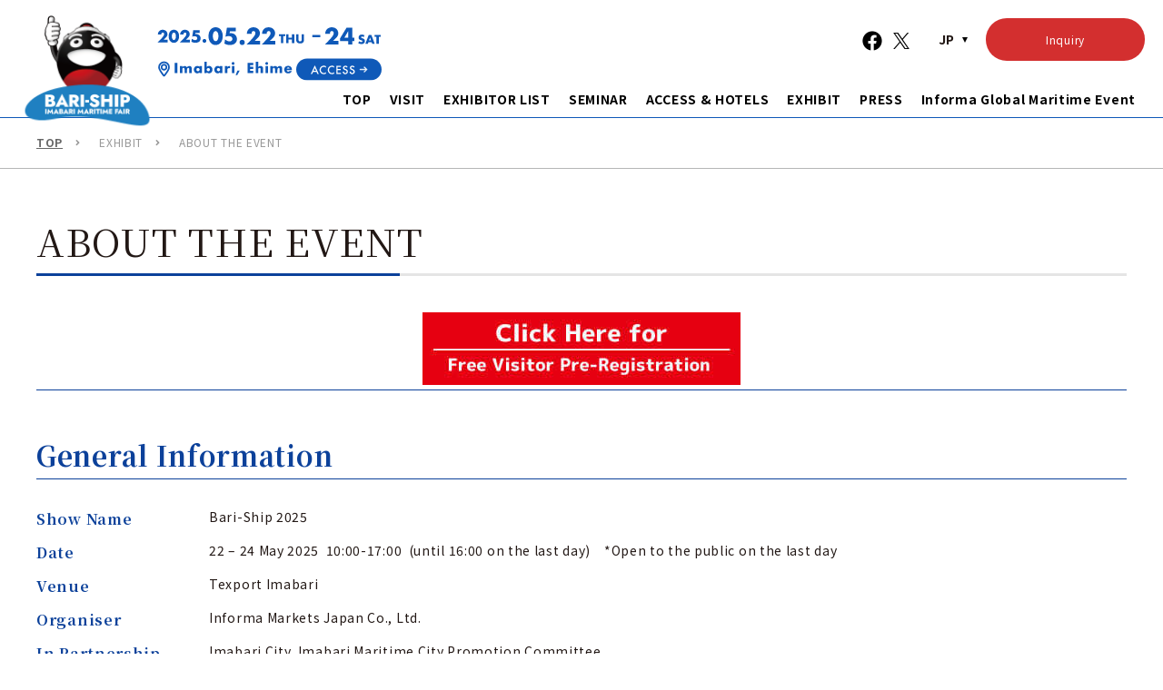

--- FILE ---
content_type: text/html; charset=UTF-8
request_url: https://www.bariship.com/en/exhibit/
body_size: 10759
content:
<!DOCTYPE html>
<html lang="en_US">
<head>
<meta charset="utf-8">
<meta http-equiv="X-UA-Compatible" content="IE=edge">
<meta name="viewport" content="width=device-width, initial-scale=1.0, user-scalable=yes">
<script>
// viewport切り替え
if ( (navigator.userAgent.indexOf('Android') > 0 && navigator.userAgent.indexOf('Mobile') > 0) ||
navigator.userAgent.indexOf('iPod') > 0 ||
( navigator.userAgent.indexOf('iPhone') > 0 && navigator.userAgent.indexOf('iPad') == -1 )
) {
  document.write('<meta name="viewport" content="width=device-width, initial-scale=1.0, user-scalable=yes">');
} else if ( navigator.userAgent.indexOf('Android') > 0 ||
navigator.userAgent.indexOf('iPad') > 0) {
  document.write('<meta name="viewport" content="width=1240">');
} else {
  document.write('<meta name="viewport" content="width=1240">');
}
</script>
<meta name="format-detection" content="telephone=no">
<title>ABOUT THE EVENT | Bari-Ship</title>
<meta name="description" content="Bari-Ship 2019">

<!-- Google Tag Manager -->
<script>(function(w,d,s,l,i){w[l]=w[l]||[];w[l].push({'gtm.start':
new Date().getTime(),event:'gtm.js'});var f=d.getElementsByTagName(s)[0],
j=d.createElement(s),dl=l!='dataLayer'?'&l='+l:'';j.async=true;j.src=
'https://www.googletagmanager.com/gtm.js?id='+i+dl;f.parentNode.insertBefore(j,f);
})(window,document,'script','dataLayer','GTM-KT4WK7L');</script>
<!-- End Google Tag Manager -->

<meta property="og:locale" content="en_US" />
  <meta property="og:type" content="article" />
<meta property="og:title" content="ABOUT THE EVENT | Bari-Ship" />
<meta property="og:description" content="Bari-Ship 2019" />
<meta property="og:url" content="https://www.bariship.com/en/exhibit/" />
<meta property="og:site_name" content="Bari-Ship" />
<meta name="og:image" content="https://www.bariship.com/wp-content/themes/sng-ubm-bariship/common/img/ogp.jpg" />
<meta name="twitter:card" content="summary_large_image" />
<style>
  .l-header__event a {
    height: 39% !important;
  }
  .l-header__event a.is-en {
    height: 41% !important;
  }
</style>
<meta name='robots' content='max-image-preview:large' />
	<style>img:is([sizes="auto" i], [sizes^="auto," i]) { contain-intrinsic-size: 3000px 1500px }</style>
	<link rel='dns-prefetch' href='//ajax.googleapis.com' />
<link rel='dns-prefetch' href='//yubinbango.github.io' />
<link rel='dns-prefetch' href='//fonts.googleapis.com' />
<link rel='dns-prefetch' href='//use.fontawesome.com' />
<link rel='stylesheet' id='wp-block-library-css' href='https://www.bariship.com/wp-includes/css/dist/block-library/style.min.css?ver=6.8.3' type='text/css' media='all' />
<style id='classic-theme-styles-inline-css' type='text/css'>
/*! This file is auto-generated */
.wp-block-button__link{color:#fff;background-color:#32373c;border-radius:9999px;box-shadow:none;text-decoration:none;padding:calc(.667em + 2px) calc(1.333em + 2px);font-size:1.125em}.wp-block-file__button{background:#32373c;color:#fff;text-decoration:none}
</style>
<link rel='stylesheet' id='wp-components-css' href='https://www.bariship.com/wp-includes/css/dist/components/style.min.css?ver=6.8.3' type='text/css' media='all' />
<link rel='stylesheet' id='wp-preferences-css' href='https://www.bariship.com/wp-includes/css/dist/preferences/style.min.css?ver=6.8.3' type='text/css' media='all' />
<link rel='stylesheet' id='wp-block-editor-css' href='https://www.bariship.com/wp-includes/css/dist/block-editor/style.min.css?ver=6.8.3' type='text/css' media='all' />
<link rel='stylesheet' id='popup-maker-block-library-style-css' href='https://www.bariship.com/wp-content/plugins/popup-maker/dist/packages/block-library-style.css?ver=dbea705cfafe089d65f1' type='text/css' media='all' />
<style id='global-styles-inline-css' type='text/css'>
:root{--wp--preset--aspect-ratio--square: 1;--wp--preset--aspect-ratio--4-3: 4/3;--wp--preset--aspect-ratio--3-4: 3/4;--wp--preset--aspect-ratio--3-2: 3/2;--wp--preset--aspect-ratio--2-3: 2/3;--wp--preset--aspect-ratio--16-9: 16/9;--wp--preset--aspect-ratio--9-16: 9/16;--wp--preset--color--black: #000000;--wp--preset--color--cyan-bluish-gray: #abb8c3;--wp--preset--color--white: #ffffff;--wp--preset--color--pale-pink: #f78da7;--wp--preset--color--vivid-red: #cf2e2e;--wp--preset--color--luminous-vivid-orange: #ff6900;--wp--preset--color--luminous-vivid-amber: #fcb900;--wp--preset--color--light-green-cyan: #7bdcb5;--wp--preset--color--vivid-green-cyan: #00d084;--wp--preset--color--pale-cyan-blue: #8ed1fc;--wp--preset--color--vivid-cyan-blue: #0693e3;--wp--preset--color--vivid-purple: #9b51e0;--wp--preset--gradient--vivid-cyan-blue-to-vivid-purple: linear-gradient(135deg,rgba(6,147,227,1) 0%,rgb(155,81,224) 100%);--wp--preset--gradient--light-green-cyan-to-vivid-green-cyan: linear-gradient(135deg,rgb(122,220,180) 0%,rgb(0,208,130) 100%);--wp--preset--gradient--luminous-vivid-amber-to-luminous-vivid-orange: linear-gradient(135deg,rgba(252,185,0,1) 0%,rgba(255,105,0,1) 100%);--wp--preset--gradient--luminous-vivid-orange-to-vivid-red: linear-gradient(135deg,rgba(255,105,0,1) 0%,rgb(207,46,46) 100%);--wp--preset--gradient--very-light-gray-to-cyan-bluish-gray: linear-gradient(135deg,rgb(238,238,238) 0%,rgb(169,184,195) 100%);--wp--preset--gradient--cool-to-warm-spectrum: linear-gradient(135deg,rgb(74,234,220) 0%,rgb(151,120,209) 20%,rgb(207,42,186) 40%,rgb(238,44,130) 60%,rgb(251,105,98) 80%,rgb(254,248,76) 100%);--wp--preset--gradient--blush-light-purple: linear-gradient(135deg,rgb(255,206,236) 0%,rgb(152,150,240) 100%);--wp--preset--gradient--blush-bordeaux: linear-gradient(135deg,rgb(254,205,165) 0%,rgb(254,45,45) 50%,rgb(107,0,62) 100%);--wp--preset--gradient--luminous-dusk: linear-gradient(135deg,rgb(255,203,112) 0%,rgb(199,81,192) 50%,rgb(65,88,208) 100%);--wp--preset--gradient--pale-ocean: linear-gradient(135deg,rgb(255,245,203) 0%,rgb(182,227,212) 50%,rgb(51,167,181) 100%);--wp--preset--gradient--electric-grass: linear-gradient(135deg,rgb(202,248,128) 0%,rgb(113,206,126) 100%);--wp--preset--gradient--midnight: linear-gradient(135deg,rgb(2,3,129) 0%,rgb(40,116,252) 100%);--wp--preset--font-size--small: 13px;--wp--preset--font-size--medium: 20px;--wp--preset--font-size--large: 36px;--wp--preset--font-size--x-large: 42px;--wp--preset--spacing--20: 0.44rem;--wp--preset--spacing--30: 0.67rem;--wp--preset--spacing--40: 1rem;--wp--preset--spacing--50: 1.5rem;--wp--preset--spacing--60: 2.25rem;--wp--preset--spacing--70: 3.38rem;--wp--preset--spacing--80: 5.06rem;--wp--preset--shadow--natural: 6px 6px 9px rgba(0, 0, 0, 0.2);--wp--preset--shadow--deep: 12px 12px 50px rgba(0, 0, 0, 0.4);--wp--preset--shadow--sharp: 6px 6px 0px rgba(0, 0, 0, 0.2);--wp--preset--shadow--outlined: 6px 6px 0px -3px rgba(255, 255, 255, 1), 6px 6px rgba(0, 0, 0, 1);--wp--preset--shadow--crisp: 6px 6px 0px rgba(0, 0, 0, 1);}:where(.is-layout-flex){gap: 0.5em;}:where(.is-layout-grid){gap: 0.5em;}body .is-layout-flex{display: flex;}.is-layout-flex{flex-wrap: wrap;align-items: center;}.is-layout-flex > :is(*, div){margin: 0;}body .is-layout-grid{display: grid;}.is-layout-grid > :is(*, div){margin: 0;}:where(.wp-block-columns.is-layout-flex){gap: 2em;}:where(.wp-block-columns.is-layout-grid){gap: 2em;}:where(.wp-block-post-template.is-layout-flex){gap: 1.25em;}:where(.wp-block-post-template.is-layout-grid){gap: 1.25em;}.has-black-color{color: var(--wp--preset--color--black) !important;}.has-cyan-bluish-gray-color{color: var(--wp--preset--color--cyan-bluish-gray) !important;}.has-white-color{color: var(--wp--preset--color--white) !important;}.has-pale-pink-color{color: var(--wp--preset--color--pale-pink) !important;}.has-vivid-red-color{color: var(--wp--preset--color--vivid-red) !important;}.has-luminous-vivid-orange-color{color: var(--wp--preset--color--luminous-vivid-orange) !important;}.has-luminous-vivid-amber-color{color: var(--wp--preset--color--luminous-vivid-amber) !important;}.has-light-green-cyan-color{color: var(--wp--preset--color--light-green-cyan) !important;}.has-vivid-green-cyan-color{color: var(--wp--preset--color--vivid-green-cyan) !important;}.has-pale-cyan-blue-color{color: var(--wp--preset--color--pale-cyan-blue) !important;}.has-vivid-cyan-blue-color{color: var(--wp--preset--color--vivid-cyan-blue) !important;}.has-vivid-purple-color{color: var(--wp--preset--color--vivid-purple) !important;}.has-black-background-color{background-color: var(--wp--preset--color--black) !important;}.has-cyan-bluish-gray-background-color{background-color: var(--wp--preset--color--cyan-bluish-gray) !important;}.has-white-background-color{background-color: var(--wp--preset--color--white) !important;}.has-pale-pink-background-color{background-color: var(--wp--preset--color--pale-pink) !important;}.has-vivid-red-background-color{background-color: var(--wp--preset--color--vivid-red) !important;}.has-luminous-vivid-orange-background-color{background-color: var(--wp--preset--color--luminous-vivid-orange) !important;}.has-luminous-vivid-amber-background-color{background-color: var(--wp--preset--color--luminous-vivid-amber) !important;}.has-light-green-cyan-background-color{background-color: var(--wp--preset--color--light-green-cyan) !important;}.has-vivid-green-cyan-background-color{background-color: var(--wp--preset--color--vivid-green-cyan) !important;}.has-pale-cyan-blue-background-color{background-color: var(--wp--preset--color--pale-cyan-blue) !important;}.has-vivid-cyan-blue-background-color{background-color: var(--wp--preset--color--vivid-cyan-blue) !important;}.has-vivid-purple-background-color{background-color: var(--wp--preset--color--vivid-purple) !important;}.has-black-border-color{border-color: var(--wp--preset--color--black) !important;}.has-cyan-bluish-gray-border-color{border-color: var(--wp--preset--color--cyan-bluish-gray) !important;}.has-white-border-color{border-color: var(--wp--preset--color--white) !important;}.has-pale-pink-border-color{border-color: var(--wp--preset--color--pale-pink) !important;}.has-vivid-red-border-color{border-color: var(--wp--preset--color--vivid-red) !important;}.has-luminous-vivid-orange-border-color{border-color: var(--wp--preset--color--luminous-vivid-orange) !important;}.has-luminous-vivid-amber-border-color{border-color: var(--wp--preset--color--luminous-vivid-amber) !important;}.has-light-green-cyan-border-color{border-color: var(--wp--preset--color--light-green-cyan) !important;}.has-vivid-green-cyan-border-color{border-color: var(--wp--preset--color--vivid-green-cyan) !important;}.has-pale-cyan-blue-border-color{border-color: var(--wp--preset--color--pale-cyan-blue) !important;}.has-vivid-cyan-blue-border-color{border-color: var(--wp--preset--color--vivid-cyan-blue) !important;}.has-vivid-purple-border-color{border-color: var(--wp--preset--color--vivid-purple) !important;}.has-vivid-cyan-blue-to-vivid-purple-gradient-background{background: var(--wp--preset--gradient--vivid-cyan-blue-to-vivid-purple) !important;}.has-light-green-cyan-to-vivid-green-cyan-gradient-background{background: var(--wp--preset--gradient--light-green-cyan-to-vivid-green-cyan) !important;}.has-luminous-vivid-amber-to-luminous-vivid-orange-gradient-background{background: var(--wp--preset--gradient--luminous-vivid-amber-to-luminous-vivid-orange) !important;}.has-luminous-vivid-orange-to-vivid-red-gradient-background{background: var(--wp--preset--gradient--luminous-vivid-orange-to-vivid-red) !important;}.has-very-light-gray-to-cyan-bluish-gray-gradient-background{background: var(--wp--preset--gradient--very-light-gray-to-cyan-bluish-gray) !important;}.has-cool-to-warm-spectrum-gradient-background{background: var(--wp--preset--gradient--cool-to-warm-spectrum) !important;}.has-blush-light-purple-gradient-background{background: var(--wp--preset--gradient--blush-light-purple) !important;}.has-blush-bordeaux-gradient-background{background: var(--wp--preset--gradient--blush-bordeaux) !important;}.has-luminous-dusk-gradient-background{background: var(--wp--preset--gradient--luminous-dusk) !important;}.has-pale-ocean-gradient-background{background: var(--wp--preset--gradient--pale-ocean) !important;}.has-electric-grass-gradient-background{background: var(--wp--preset--gradient--electric-grass) !important;}.has-midnight-gradient-background{background: var(--wp--preset--gradient--midnight) !important;}.has-small-font-size{font-size: var(--wp--preset--font-size--small) !important;}.has-medium-font-size{font-size: var(--wp--preset--font-size--medium) !important;}.has-large-font-size{font-size: var(--wp--preset--font-size--large) !important;}.has-x-large-font-size{font-size: var(--wp--preset--font-size--x-large) !important;}
:where(.wp-block-post-template.is-layout-flex){gap: 1.25em;}:where(.wp-block-post-template.is-layout-grid){gap: 1.25em;}
:where(.wp-block-columns.is-layout-flex){gap: 2em;}:where(.wp-block-columns.is-layout-grid){gap: 2em;}
:root :where(.wp-block-pullquote){font-size: 1.5em;line-height: 1.6;}
</style>
<link rel='stylesheet' id='bogo-css' href='https://www.bariship.com/wp-content/plugins/bogo/includes/css/style.css?ver=3.9.0.1' type='text/css' media='all' />
<link rel='stylesheet' id='contact-form-7-css' href='https://www.bariship.com/wp-content/plugins/contact-form-7/includes/css/styles.css?ver=6.1.1' type='text/css' media='all' />
<link rel='stylesheet' id='parent-style-css' href='https://www.bariship.com/wp-content/themes/sng-ubm/style.css?ver=6.8.3' type='text/css' media='all' />
<link rel='stylesheet' id='child-style-css' href='https://www.bariship.com/wp-content/themes/sng-ubm-bariship/style.css?ver=6.8.3' type='text/css' media='all' />
<link rel='stylesheet' id='FontAwesome-css' href='https://use.fontawesome.com/releases/v5.2.0/css/all.css' type='text/css' media='all' />
<link rel='stylesheet' id='photoswipecss-css' href='https://www.bariship.com/wp-content/themes/sng-ubm/common/css/photoswipe.css?ver=20200225-005608' type='text/css' media='all' />
<link rel='stylesheet' id='photoswipeskin-css' href='https://www.bariship.com/wp-content/themes/sng-ubm/common/css/photoswipe-skin/default-skin.css?ver=20200225-005609' type='text/css' media='all' />
<link rel='stylesheet' id='style-css' href='https://www.bariship.com/wp-content/themes/sng-ubm/common/css/common.css?ver=20220823-060641' type='text/css' media='all' />
<link rel='stylesheet' id='childstyle-css' href='https://www.bariship.com/wp-content/themes/sng-ubm-bariship/common/css/common.css?ver=20190828-072031' type='text/css' media='all' />
<link rel='stylesheet' id='GoogleFonts-css' href='https://fonts.googleapis.com/css2?family=Noto+Sans+JP:wght@300;400;500;700&#038;family=Noto+Serif+JP:wght@300;400;500;700&#038;family=Open+Sans:wght@300;400;500;700&#038;family=PT+Serif:wght@400;700&#038;display=swap' type='text/css' media='all' />
<link rel='stylesheet' id='pr-style-css' href='https://www.bariship.com/wp-content/themes/sng-ubm/style.css?ver=1.1.4' type='text/css' media='all' />
<script type="text/javascript" src="https://ajax.googleapis.com/ajax/libs/jquery/2.2.4/jquery.min.js" id="jquery-js"></script>
<link rel="https://api.w.org/" href="https://www.bariship.com/en/wp-json/" /><link rel="alternate" title="JSON" type="application/json" href="https://www.bariship.com/en/wp-json/wp/v2/pages/336" /><link rel="alternate" title="oEmbed (JSON)" type="application/json+oembed" href="https://www.bariship.com/en/wp-json/oembed/1.0/embed?url=https%3A%2F%2Fwww.bariship.com%2Fen%2Fexhibit%2F" />
<link rel="alternate" title="oEmbed (XML)" type="text/xml+oembed" href="https://www.bariship.com/en/wp-json/oembed/1.0/embed?url=https%3A%2F%2Fwww.bariship.com%2Fen%2Fexhibit%2F&#038;format=xml" />
<link rel="alternate" href="https://www.bariship.com/exhibit/" hreflang="ja" />
<link rel="alternate" href="https://www.bariship.com/en/exhibit/" hreflang="en-US" />
<link rel="icon" href="https://www.bariship.com/wp-content/uploads/cropped-Header_Logo-32x32.png" sizes="32x32" />
<link rel="icon" href="https://www.bariship.com/wp-content/uploads/cropped-Header_Logo-192x192.png" sizes="192x192" />
<link rel="apple-touch-icon" href="https://www.bariship.com/wp-content/uploads/cropped-Header_Logo-180x180.png" />
<meta name="msapplication-TileImage" content="https://www.bariship.com/wp-content/uploads/cropped-Header_Logo-270x270.png" />
		<style type="text/css" id="wp-custom-css">
			.cp_actab {
	position: relative;
	overflow: hidden;
	max-width: 750px;
	margin: 0 auto;
	color: #ffffff;
}
.cp_actab input {
	position: absolute;
	z-index: -1;
	opacity: 0;
}
.cp_actab label {
	font-weight: bold;
	line-height: 3;
	position: relative;
	display: block;
	padding: 0 0 0 1em;
	cursor: pointer;
	margin: 0 0 1px 0;
	background: #0c419a;
}
.cp_actab .cp_actab-content {
	overflow: hidden;
	max-height: 0;
	-webkit-transition: max-height 0.35s;
	transition: max-height 0.35s;
	color: #333333;
	background: #DBEAFF;
}
.cp_actab .cp_actab-content p {
	margin: 1em;
}
/* :checked */
.cp_actab input:checked ~ .cp_actab-content {
	max-height: 20em;
}
/* Icon */
.cp_actab label::after {
	line-height: 3;
	position: absolute;
	top: 0;
	right: 0;
	display: block;
	width: 3em;
	height: 3em;
	-webkit-transition: all 0.35s;
	transition: all 0.35s;
	text-align: center;
}
.cp_actab input[type=checkbox] + label::after {
	content: '+';
}
.cp_actab input[type=checkbox]:checked + label::after {
	transform: rotate(315deg);
}
.box22{
    padding: 0.5em 1em;
    margin: 1em 0;
    background: #f4f4f4;
    border-left: solid 6px #3B5998;
    box-shadow: 0px 2px 3px rgba(0, 0, 0, 0.33);
}
.box22 p {
    margin: 0; 
    padding: 0;
}
.grecaptcha-badge {
	display: none !important;
}		</style>
		<script>
(function($) {
  $(function(){
    document.addEventListener( 'wpcf7mailsent', function( event ) {
      var inputs = event.detail.inputs;
      for ( var i = 0; i < inputs.length; i++ ) {
        if ( 'mailmag-mail' == inputs[i].name ) {
          $mail = inputs[i].value;
          location = 'https://www.bariship.com/en/mailmag-thanks/?add=' +  encodeURIComponent($mail);
          break;
        }
      }
    }, false );
});
})(jQuery);
</script>
<script>
(function($) {
  $(function(){
    var query = location.search;
    var value = query.split('=');
    $('#mailmag').text( decodeURIComponent(value[1]) );
  });
})(jQuery);
</script>
  <script>
  jQuery(function($) {
  	$( '.mw_wp_form form' ).attr( 'class', 'p-form h-adr' );
  });
  </script>
  <meta name="google-site-verification" content="FwaZ2iUhyuhwcBDejj775q10ygvpOvl4rmiXUrJ-kok" /></head>
<body class="wp-singular page-template-default page page-id-336 page-parent wp-theme-sng-ubm wp-child-theme-sng-ubm-bariship en-US page-exhibit"  id="exhibit" >

<!-- Google Tag Manager (noscript) -->
<noscript><iframe src="https://www.googletagmanager.com/ns.html?id=GTM-KT4WK7L"
height="0" width="0" style="display:none;visibility:hidden"></iframe></noscript>
<!-- End Google Tag Manager (noscript) --><script src="https://cdn.jsdelivr.net/npm/@splidejs/splide@4.1.4/dist/js/splide.min.js"></script>
<link href="https://cdn.jsdelivr.net/npm/@splidejs/splide@4.1.4/dist/css/splide.min.css" rel="stylesheet">
<header id="header" class="l-header">
  <div id="header-fixed" class="l-header__fixed">
    <div class="l-header__inner">
      <div class="l-header--left">
                  <p class="l-header__logo"><a href="https://www.bariship.com/en/"><img src="https://www.bariship.com/wp-content/uploads/Header_Logo.png" width="560" alt="Bari-Ship"></a></p>
                          <p class="l-header__event">
                        <img src="https://www.bariship.com/wp-content/themes/sng-ubm/img/common/text_schedule_en.svg" alt="Bari-Ship 2025 22 -24 May 2025">
            <a class="is-en" href="https://www.bariship.com/en/visit-2/access"></a>
                      </p>
              </div>
      <div class="l-header--right">
        <ul class="l-header--right__btn">
                        	<!-- <li class="l-header--right__btn__item"><a href="https://www.informa-japan.com/bariship/form/en/visitor_regist.php" target="_blank" style="background-color: #e49e45;" class="c-btn--triangle-danger">Visitor Registration</a></li> -->
                                            <li class="l-header--right__btn__item"><a href="https://www.bariship.com/en/contact/" class="c-btn--triangle-danger">Inquiry</a></li>
                  </ul>
        <ul class="l-header--right__list">
          <li class="l-header--right__list__item">
            <a href="https://www.facebook.com/BariShipInforma/" class="c-btn--sns-new" target="_blank"><img src="https://www.bariship.com/wp-content/themes/sng-ubm/img/common/ico_facebook2.png" alt="facebook"></a><a href="https://twitter.com/Barimaru_kun" class="c-btn--sns-new" target="_blank"><img src="https://www.bariship.com/wp-content/themes/sng-ubm/img/common/ico_x2.png" alt="X"></a>          </li>
          <style>
            .c-btn--sns-new{
              margin-left:10px;
              width:35px;
            }
            .c-btn--sns-new:hover{
              opacity: .8;
            }
            @media screen and (max-width: 768px) {
              .c-btn--sns-new{
                margin-left:5px;
                width:25px;
              }
            }
          </style>

          <li class="l-header--right__list__item">
            <ul class="bogo-language-switcher list-view"><li class="en-US en current first"><span class="bogo-language-name"><a rel="alternate" hreflang="en-US" href="https://www.bariship.com/en/exhibit/" title="EN" class="current" aria-current="page">EN</a></span></li>
<li class="ja last"><span class="bogo-language-name"><a rel="alternate" hreflang="ja" href="https://www.bariship.com/exhibit/" title="JP">JP</a></span></li>
</ul>                      </li>
        </ul>
      </div>
              <button type="button" id="btn-sp-nav" class="l-gnav__btn"><span></span><span></span><span></span></button>
          </div>
          <nav id="gnav" class="l-gnav">
        <ul class="l-gnav__list">
                    <li class="l-gnav__list__item"><a href="https://www.bariship.com/en/" class="l-gnav__list__item__inner">TOP</a></li>
                        <li class="l-gnav__list__item js-has--child js-close"><span class="l-gnav__list__item__inner">VISIT</span>
                          <div class="l-gnav--sub">
                <div class="l-gnav--sub__inner">
                  <ul class="l-gnav--sub__list">
                                          <li class="l-gnav--sub__list__item">
                          <a href="https://www.bariship.com/en/exhibit/">
                            <span class="l-gnav--sub__list__text">About the event</span>
                          </a>
                        </li>
                                          <li class="l-gnav--sub__list__item">
                          <a href="https://www.bariship.com/bs2025_floorplan_omote/">
                            <span class="l-gnav--sub__list__text">Floor Map</span>
                          </a>
                        </li>
                                          <li class="l-gnav--sub__list__item">
                          <a href="https://www.bariship.com/en/whyvisit/">
                            <span class="l-gnav--sub__list__text">Reasons you must visit Bari-Ship</span>
                          </a>
                        </li>
                                          <li class="l-gnav--sub__list__item">
                          <a href="https://www.bariship.com/en/sim_ship1/">
                            <span class="l-gnav--sub__list__text">Onboard Tour</span>
                          </a>
                        </li>
                                          <li class="l-gnav--sub__list__item">
                          <a href="https://www.bariship.com/en/imabari_threemajorindustries/">
                            <span class="l-gnav--sub__list__text">Three Major Industries of Imabari</span>
                          </a>
                        </li>
                                          <li class="l-gnav--sub__list__item">
                          <a href="https://www.informa-japan.com/bariship/mypage/en/" target="_blank">
                            <span class="l-gnav--sub__list__text">Visitor's Mypage</span>
                          </a>
                        </li>
                                      </ul>
                </div>
              </div>
                      </li>
                        <li class="l-gnav__list__item js-has--child js-close"><span class="l-gnav__list__item__inner">EXHIBITOR LIST</span>
                          <div class="l-gnav--sub">
                <div class="l-gnav--sub__inner">
                  <ul class="l-gnav--sub__list">
                                          <li class="l-gnav--sub__list__item">
                          <a href="https://www.informa-japan.com/bariship/complist/en/index.php">
                            <span class="l-gnav--sub__list__text">EXHIBITOR LIST</span>
                          </a>
                        </li>
                                          <li class="l-gnav--sub__list__item">
                          <a href="https://www.informa-japan.com/bariship/complist/en/search.php">
                            <span class="l-gnav--sub__list__text">EXHIBITOR SEARCH</span>
                          </a>
                        </li>
                                      </ul>
                </div>
              </div>
                      </li>
                        <li class="l-gnav__list__item js-has--child js-close"><span class="l-gnav__list__item__inner">SEMINAR</span>
                          <div class="l-gnav--sub">
                <div class="l-gnav--sub__inner">
                  <ul class="l-gnav--sub__list">
                                          <li class="l-gnav--sub__list__item">
                          <a href="https://www.informa-japan.com/bariship/seminar/en/index.php?category=18">
                            <span class="l-gnav--sub__list__text">Bari-Ship Forum 2025</span>
                          </a>
                        </li>
                                          <li class="l-gnav--sub__list__item">
                          <a href="https://www.informa-japan.com/bariship/seminar/en/index.php?category=15">
                            <span class="l-gnav--sub__list__text">Special Seminar</span>
                          </a>
                        </li>
                                          <li class="l-gnav--sub__list__item">
                          <a href="https://www.informa-japan.com/bariship/seminar/en/index.php?page=pst&DispId=DSP001">
                            <span class="l-gnav--sub__list__text">Exhibitor Seminar</span>
                          </a>
                        </li>
                                          <li class="l-gnav--sub__list__item">
                          <a href="https://www.bariship.com/en/onlineseminar/">
                            <span class="l-gnav--sub__list__text">Online Seminars</span>
                          </a>
                        </li>
                                      </ul>
                </div>
              </div>
                      </li>
                        <li class="l-gnav__list__item js-has--child js-close"><span class="l-gnav__list__item__inner">ACCESS & HOTELS</span>
                          <div class="l-gnav--sub">
                <div class="l-gnav--sub__inner">
                  <ul class="l-gnav--sub__list">
                                          <li class="l-gnav--sub__list__item">
                          <a href="https://www.bariship.com/en/visit-2/access/">
                            <span class="l-gnav--sub__list__text">Access</span>
                          </a>
                        </li>
                                          <li class="l-gnav--sub__list__item">
                          <a href="https://www.bariship.com/en/visit-2/shuttlebus/" target="_blank">
                            <span class="l-gnav--sub__list__text">Shuttle Bus</span>
                          </a>
                        </li>
                                      </ul>
                </div>
              </div>
                      </li>
                        <li class="l-gnav__list__item js-has--child js-close"><span class="l-gnav__list__item__inner">EXHIBIT</span>
                          <div class="l-gnav--sub">
                <div class="l-gnav--sub__inner">
                  <ul class="l-gnav--sub__list">
                                          <li class="l-gnav--sub__list__item">
                          <a href="https://www.bariship.com/en/exhibit-2/exhibiting_advantage_en/">
                            <span class="l-gnav--sub__list__text">Why exhibit?</span>
                          </a>
                        </li>
                                          <li class="l-gnav--sub__list__item">
                          <a href="https://www.bariship.com/en/exhibit/">
                            <span class="l-gnav--sub__list__text">About the event</span>
                          </a>
                        </li>
                                          <li class="l-gnav--sub__list__item">
                          <a href="https://www.bariship.com/en/exhibit/target/">
                            <span class="l-gnav--sub__list__text">Who should exhibit/attend?</span>
                          </a>
                        </li>
                                          <li class="l-gnav--sub__list__item">
                          <a href="https://www.bariship.com/en/exhibit/result-2025/" target="_blank">
                            <span class="l-gnav--sub__list__text">Post show report (2025)</span>
                          </a>
                        </li>
                                          <li class="l-gnav--sub__list__item">
                          <a href="https://www.bariship.com/en/download/">
                            <span class="l-gnav--sub__list__text">Materials Data</span>
                          </a>
                        </li>
                                          <li class="l-gnav--sub__list__item">
                          <a href="https://www.informa-japan.com/bariship/guidebook/en/" target="_blank">
                            <span class="l-gnav--sub__list__text">Exhibitor Manual Page</span>
                          </a>
                        </li>
                                      </ul>
                </div>
              </div>
                      </li>
                        <li class="l-gnav__list__item js-has--child js-close"><span class="l-gnav__list__item__inner">PRESS</span>
                          <div class="l-gnav--sub">
                <div class="l-gnav--sub__inner">
                  <ul class="l-gnav--sub__list">
                                          <li class="l-gnav--sub__list__item">
                          <a href="https://www.bariship.com/en/press-release_jp/">
                            <span class="l-gnav--sub__list__text">Press Release</span>
                          </a>
                        </li>
                                          <li class="l-gnav--sub__list__item">
                          <a href="https://www.bariship.com/en/download/">
                            <span class="l-gnav--sub__list__text">Materials Data</span>
                          </a>
                        </li>
                                      </ul>
                </div>
              </div>
                      </li>
                        <li class="l-gnav__list__item js-has--child js-close"><span class="l-gnav__list__item__inner">Informa Global Maritime Event</span>
                          <div class="l-gnav--sub">
                <div class="l-gnav--sub__inner">
                  <ul class="l-gnav--sub__list">
                                          <li class="l-gnav--sub__list__item">
                          <a href="https://www.marintecchina.com/" target="_blank">
                            <span class="l-gnav--sub__list__text">Marintec China (China)</span>
                          </a>
                        </li>
                                          <li class="l-gnav--sub__list__item">
                          <a href="http://www.sea-asia.com/" target="_blank">
                            <span class="l-gnav--sub__list__text">Sea Asia (Singpore)</span>
                          </a>
                        </li>
                                          <li class="l-gnav--sub__list__item">
                          <a href="https://www.osea-asia.com/" target="_blank">
                            <span class="l-gnav--sub__list__text">OSEA (Singpore)</span>
                          </a>
                        </li>
                                          <li class="l-gnav--sub__list__item">
                          <a href="https://www.expomaritt.com/" target="_blank">
                            <span class="l-gnav--sub__list__text">Exposhipping Expomarritt (Istanbul)</span>
                          </a>
                        </li>
                                          <li class="l-gnav--sub__list__item">
                          <a href="https://inmexvietnam.com/?lang=en" target="_blank">
                            <span class="l-gnav--sub__list__text">INMEX VIETNAM (Vietnam)</span>
                          </a>
                        </li>
                                          <li class="l-gnav--sub__list__item">
                          <a href="https://www.inmex-smm-india.com/en/home.html" target="_blank">
                            <span class="l-gnav--sub__list__text">INMEX SMM INDIA (India)</span>
                          </a>
                        </li>
                                          <li class="l-gnav--sub__list__item">
                          <a href="https://www.seatrademaritimeevents.com/somwme/" target="_blank">
                            <span class="l-gnav--sub__list__text">Seatrade Offshore Marine & Workboats Middle East (UAE)</span>
                          </a>
                        </li>
                                          <li class="l-gnav--sub__list__item">
                          <a href="https://www.seatrademaritimeevents.com/stmme/" target="_blank">
                            <span class="l-gnav--sub__list__text">Seatrade Maritime Middle East (UAE)</span>
                          </a>
                        </li>
                                          <li class="l-gnav--sub__list__item">
                          <a href="https://www.seatradecruiseglobal.com/" target="_blank">
                            <span class="l-gnav--sub__list__text">Seatrade Cruise Global (USA)</span>
                          </a>
                        </li>
                                          <li class="l-gnav--sub__list__item">
                          <a href="https://www.seatradecruiseevents.com/asia/" target="_blank">
                            <span class="l-gnav--sub__list__text">Seatrade Cruise Asia Pacific (China)</span>
                          </a>
                        </li>
                                      </ul>
                </div>
              </div>
                      </li>
            </ul>
        <div class="l-gnav__button">
            <a href="https://www.bariship.com/en/contact" class="is-en" target="_blank">CONTACT</a>        </div><!-- /.l-gnav__button -->
        <div class="l-gnav__info">
          <a href="https://informamarketsjapan.com/" class="l-footer__info-logo" target="_blank">
            <img src="https://www.bariship.com/wp-content/themes/sng-ubm/img/common/logo_footer.webp" alt="Informa markets">
          </a><!-- /.l-footer__info-logo -->
                    <div class="l-footer__info-contents is-en">
            <h3>Secretariat Office</h3>
            <p>Informa Markets Japan Co Ltd<br>Kanda 91 Bldg, 1-8-3, Kaji-Cho, Chiyoda-ku, Tokyo <br>101-0044 JAPAN</p>
            <p>TEL: +81-3-5296-1020</p>
            <p>E-mail:<a href="/cdn-cgi/l/email-protection" class="__cf_email__" data-cfemail="046d6a626b446665766d776c6d742a676b69">[email&#160;protected]</a></p>
          </div><!-- /.l-footer__info-contents -->
                  </div><!-- /.l-gnav__info -->
      </nav>
      <nav id="gnav-sticky" class="l-gnav l-gnav--sticky">
        <ul class="l-gnav__list">
                    <li class="l-gnav__list__item"><a href="https://www.bariship.com/en/" class="l-gnav__list__item__inner">TOP</a></li>
                        <li class="l-gnav__list__item js-has--child js-close"><span class="l-gnav__list__item__inner">VISIT</span>
                          <div class="l-gnav--sub">
                <div class="l-gnav--sub__inner">
                  <ul class="l-gnav--sub__list">
                                          <li class="l-gnav--sub__list__item">
                          <a href="https://www.bariship.com/en/exhibit/">
                            <span class="l-gnav--sub__list__text">About the event</span>
                          </a>
                        </li>
                                          <li class="l-gnav--sub__list__item">
                          <a href="https://www.bariship.com/bs2025_floorplan_omote/">
                            <span class="l-gnav--sub__list__text">Floor Map</span>
                          </a>
                        </li>
                                          <li class="l-gnav--sub__list__item">
                          <a href="https://www.bariship.com/en/whyvisit/">
                            <span class="l-gnav--sub__list__text">Reasons you must visit Bari-Ship</span>
                          </a>
                        </li>
                                          <li class="l-gnav--sub__list__item">
                          <a href="https://www.bariship.com/en/sim_ship1/">
                            <span class="l-gnav--sub__list__text">Onboard Tour</span>
                          </a>
                        </li>
                                          <li class="l-gnav--sub__list__item">
                          <a href="https://www.bariship.com/en/imabari_threemajorindustries/">
                            <span class="l-gnav--sub__list__text">Three Major Industries of Imabari</span>
                          </a>
                        </li>
                                          <li class="l-gnav--sub__list__item">
                          <a href="https://www.informa-japan.com/bariship/mypage/en/" target="_blank">
                            <span class="l-gnav--sub__list__text">Visitor's Mypage</span>
                          </a>
                        </li>
                                      </ul>
                </div>
              </div>
                      </li>
                        <li class="l-gnav__list__item js-has--child js-close"><span class="l-gnav__list__item__inner">EXHIBITOR LIST</span>
                          <div class="l-gnav--sub">
                <div class="l-gnav--sub__inner">
                  <ul class="l-gnav--sub__list">
                                          <li class="l-gnav--sub__list__item">
                          <a href="https://www.informa-japan.com/bariship/complist/en/index.php">
                            <span class="l-gnav--sub__list__text">EXHIBITOR LIST</span>
                          </a>
                        </li>
                                          <li class="l-gnav--sub__list__item">
                          <a href="https://www.informa-japan.com/bariship/complist/en/search.php">
                            <span class="l-gnav--sub__list__text">EXHIBITOR SEARCH</span>
                          </a>
                        </li>
                                      </ul>
                </div>
              </div>
                      </li>
                        <li class="l-gnav__list__item js-has--child js-close"><span class="l-gnav__list__item__inner">SEMINAR</span>
                          <div class="l-gnav--sub">
                <div class="l-gnav--sub__inner">
                  <ul class="l-gnav--sub__list">
                                          <li class="l-gnav--sub__list__item">
                          <a href="https://www.informa-japan.com/bariship/seminar/en/index.php?category=18">
                            <span class="l-gnav--sub__list__text">Bari-Ship Forum 2025</span>
                          </a>
                        </li>
                                          <li class="l-gnav--sub__list__item">
                          <a href="https://www.informa-japan.com/bariship/seminar/en/index.php?category=15">
                            <span class="l-gnav--sub__list__text">Special Seminar</span>
                          </a>
                        </li>
                                          <li class="l-gnav--sub__list__item">
                          <a href="https://www.informa-japan.com/bariship/seminar/en/index.php?page=pst&DispId=DSP001">
                            <span class="l-gnav--sub__list__text">Exhibitor Seminar</span>
                          </a>
                        </li>
                                          <li class="l-gnav--sub__list__item">
                          <a href="https://www.bariship.com/en/onlineseminar/">
                            <span class="l-gnav--sub__list__text">Online Seminars</span>
                          </a>
                        </li>
                                      </ul>
                </div>
              </div>
                      </li>
                        <li class="l-gnav__list__item js-has--child js-close"><span class="l-gnav__list__item__inner">ACCESS & HOTELS</span>
                          <div class="l-gnav--sub">
                <div class="l-gnav--sub__inner">
                  <ul class="l-gnav--sub__list">
                                          <li class="l-gnav--sub__list__item">
                          <a href="https://www.bariship.com/en/visit-2/access/">
                            <span class="l-gnav--sub__list__text">Access</span>
                          </a>
                        </li>
                                          <li class="l-gnav--sub__list__item">
                          <a href="https://www.bariship.com/en/visit-2/shuttlebus/" target="_blank">
                            <span class="l-gnav--sub__list__text">Shuttle Bus</span>
                          </a>
                        </li>
                                      </ul>
                </div>
              </div>
                      </li>
                        <li class="l-gnav__list__item js-has--child js-close"><span class="l-gnav__list__item__inner">EXHIBIT</span>
                          <div class="l-gnav--sub">
                <div class="l-gnav--sub__inner">
                  <ul class="l-gnav--sub__list">
                                          <li class="l-gnav--sub__list__item">
                          <a href="https://www.bariship.com/en/exhibit-2/exhibiting_advantage_en/">
                            <span class="l-gnav--sub__list__text">Why exhibit?</span>
                          </a>
                        </li>
                                          <li class="l-gnav--sub__list__item">
                          <a href="https://www.bariship.com/en/exhibit/">
                            <span class="l-gnav--sub__list__text">About the event</span>
                          </a>
                        </li>
                                          <li class="l-gnav--sub__list__item">
                          <a href="https://www.bariship.com/en/exhibit/target/">
                            <span class="l-gnav--sub__list__text">Who should exhibit/attend?</span>
                          </a>
                        </li>
                                          <li class="l-gnav--sub__list__item">
                          <a href="https://www.bariship.com/en/exhibit/result-2025/" target="_blank">
                            <span class="l-gnav--sub__list__text">Post show report (2025)</span>
                          </a>
                        </li>
                                          <li class="l-gnav--sub__list__item">
                          <a href="https://www.bariship.com/en/download/">
                            <span class="l-gnav--sub__list__text">Materials Data</span>
                          </a>
                        </li>
                                          <li class="l-gnav--sub__list__item">
                          <a href="https://www.informa-japan.com/bariship/guidebook/en/" target="_blank">
                            <span class="l-gnav--sub__list__text">Exhibitor Manual Page</span>
                          </a>
                        </li>
                                      </ul>
                </div>
              </div>
                      </li>
                        <li class="l-gnav__list__item js-has--child js-close"><span class="l-gnav__list__item__inner">PRESS</span>
                          <div class="l-gnav--sub">
                <div class="l-gnav--sub__inner">
                  <ul class="l-gnav--sub__list">
                                          <li class="l-gnav--sub__list__item">
                          <a href="https://www.bariship.com/en/press-release_jp/">
                            <span class="l-gnav--sub__list__text">Press Release</span>
                          </a>
                        </li>
                                          <li class="l-gnav--sub__list__item">
                          <a href="https://www.bariship.com/en/download/">
                            <span class="l-gnav--sub__list__text">Materials Data</span>
                          </a>
                        </li>
                                      </ul>
                </div>
              </div>
                      </li>
                        <li class="l-gnav__list__item js-has--child js-close"><span class="l-gnav__list__item__inner">Informa Global Maritime Event</span>
                          <div class="l-gnav--sub">
                <div class="l-gnav--sub__inner">
                  <ul class="l-gnav--sub__list">
                                          <li class="l-gnav--sub__list__item">
                          <a href="https://www.marintecchina.com/" target="_blank">
                            <span class="l-gnav--sub__list__text">Marintec China (China)</span>
                          </a>
                        </li>
                                          <li class="l-gnav--sub__list__item">
                          <a href="http://www.sea-asia.com/" target="_blank">
                            <span class="l-gnav--sub__list__text">Sea Asia (Singpore)</span>
                          </a>
                        </li>
                                          <li class="l-gnav--sub__list__item">
                          <a href="https://www.osea-asia.com/" target="_blank">
                            <span class="l-gnav--sub__list__text">OSEA (Singpore)</span>
                          </a>
                        </li>
                                          <li class="l-gnav--sub__list__item">
                          <a href="https://www.expomaritt.com/" target="_blank">
                            <span class="l-gnav--sub__list__text">Exposhipping Expomarritt (Istanbul)</span>
                          </a>
                        </li>
                                          <li class="l-gnav--sub__list__item">
                          <a href="https://inmexvietnam.com/?lang=en" target="_blank">
                            <span class="l-gnav--sub__list__text">INMEX VIETNAM (Vietnam)</span>
                          </a>
                        </li>
                                          <li class="l-gnav--sub__list__item">
                          <a href="https://www.inmex-smm-india.com/en/home.html" target="_blank">
                            <span class="l-gnav--sub__list__text">INMEX SMM INDIA (India)</span>
                          </a>
                        </li>
                                          <li class="l-gnav--sub__list__item">
                          <a href="https://www.seatrademaritimeevents.com/somwme/" target="_blank">
                            <span class="l-gnav--sub__list__text">Seatrade Offshore Marine & Workboats Middle East (UAE)</span>
                          </a>
                        </li>
                                          <li class="l-gnav--sub__list__item">
                          <a href="https://www.seatrademaritimeevents.com/stmme/" target="_blank">
                            <span class="l-gnav--sub__list__text">Seatrade Maritime Middle East (UAE)</span>
                          </a>
                        </li>
                                          <li class="l-gnav--sub__list__item">
                          <a href="https://www.seatradecruiseglobal.com/" target="_blank">
                            <span class="l-gnav--sub__list__text">Seatrade Cruise Global (USA)</span>
                          </a>
                        </li>
                                          <li class="l-gnav--sub__list__item">
                          <a href="https://www.seatradecruiseevents.com/asia/" target="_blank">
                            <span class="l-gnav--sub__list__text">Seatrade Cruise Asia Pacific (China)</span>
                          </a>
                        </li>
                                      </ul>
                </div>
              </div>
                      </li>
            </ul>
      </nav>
      </div>
  <!-- /.l-header__fixed -->
  </header>

<script data-cfasync="false" src="/cdn-cgi/scripts/5c5dd728/cloudflare-static/email-decode.min.js"></script><script>
  addEventListener('DOMContentLoaded', function() {
    // 横スクロールでヘッダーを動かす
    const header = document.getElementById('header');
    const body = document.body;
    window.addEventListener('scroll', function() {
      // 横スクロール量を取得
      const scrollX = window.pageXOffset;
      header.style.transform = 'translateX(-' + scrollX + 'px)';
    });
    const headerHeight = header.clientHeight;
    body.style.paddingTop = headerHeight + 'px';

    // スクロールでヘッダーをベタ塗りにする
    addEventListener('scroll', function() {
      const scrollY = window.pageYOffset;
      if (scrollY > 100) {
        header.classList.add('is-scroll');
      } else {
        header.classList.remove('is-scroll');
      }
    });
  });
</script>
  <nav id="breadcrumb" class="p-breadcrumb"><ol class="p-breadcrumb__inner" itemscope="" itemtype="http://schema.org/BreadcrumbList"><li class="p-breadcrumb__item" itemprop="itemListElement" itemscope="" itemtype="http://schema.org/ListItem"><a href="https://www.bariship.com/en" itemprop="item"><span itemprop="name">TOP</span></a></li><li class="p-breadcrumb__item" itemprop="itemListElement" itemscope="" itemtype="http://schema.org/ListItem"><span itemprop="name">EXHIBIT</span></li><li class="p-breadcrumb__item" itemprop="itemListElement" itemscope="" itemtype="http://schema.org/ListItem"><span itemprop="name">ABOUT THE EVENT</span></li></ol></nav>  <main class="l-main p-exhibit">
          <article>
        <div class="p-article__header">
          <h1 class="c-title--h1"><span>ABOUT THE EVENT</span></h1>
        </div>
        <div class="c-entry">
          <h2 style="text-align: center;"><a href="https://www.informa-japan.com/bariship/form/en/visitor_regist.php"><img decoding="async" width="350" height="80" src="https://www.bariship.com/wp-content/uploads/Pre-regi_button.jpg" alt="" class="alignnone size-full wp-image-3894" srcset="https://www.bariship.com/wp-content/uploads/Pre-regi_button.jpg 350w, https://www.bariship.com/wp-content/uploads/Pre-regi_button-300x69.jpg 300w, https://www.bariship.com/wp-content/uploads/Pre-regi_button-180x41.jpg 180w" sizes="(max-width: 350px) 100vw, 350px" /></a></h2>
<h2>General Information</h2>
<div class="c-list--dl-lg">
<dl class="c-list--dl-lg__row">
<dt class="c-list--dl-lg__head">Show Name</dt>
<dd class="c-list--dl-lg__data">Bari-Ship 2025</dd>
</dl>
<dl class="c-list--dl-lg__row">
<dt class="c-list--dl-lg__head">Date</dt>
<dd class="c-list--dl-lg__data">22 – 24 May 2025  10:00-17:00  (until 16:00 on the last day)    *Open to the public on the last day</dd>
</dl>
<dl class="c-list--dl-lg__row">
<dt class="c-list--dl-lg__head">Venue</dt>
<dd class="c-list--dl-lg__data">Texport Imabari</dd>
</dl>
<dl class="c-list--dl-lg__row">
<dt class="c-list--dl-lg__head">Organiser</dt>
<dd class="c-list--dl-lg__data">Informa Markets Japan Co., Ltd.</dd>
</dl>
<dl class="c-list--dl-lg__row">
<dt class="c-list--dl-lg__head">In Partnership with</dt>
<dd class="c-list--dl-lg__data">Imabari City, Imabari Maritime City Promotion Committee</dd>
</dl>
<dl class="c-list--dl-lg__row">
<dt class="c-list--dl-lg__head">Supporters</dt>
<dd class="c-list--dl-lg__data">Ministry of Land, Infrastructure, Transport and Tourism, <br>
The Japanese Shipowners' Association, Japan Federation of Coastal Shipping Associations, <br>
The Shipbuilders' Association of Japan, The Cooperative Association of Japan Shipbuilders, <br>
Japan Ship Exporters' Association, Japan Ship Machinery and Equipment Association, ClassNK, The Japan Shipping Exchange, Inc, <span>The Japan Society of Naval Architects and Ocean Engineers</span></dd>
</dl>
<dl class="c-list--dl-lg__row">
<dt class="c-list--dl-lg__head">Visitors</dt>
<dd class="c-list--dl-lg__data">17,000 (Forecast) ​</dd>
</dl>
<dl class="c-list--dl-lg__row">
<dt class="c-list--dl-lg__head">Exhibitor Categories</dt>
<dd class="c-list--dl-lg__data">Shipbuilders, Ship Repairers, Ship Designs　Ship Machinery and Equipment, Computer Systems &amp; Software, Port Authorities, Finance, Insurance, Associations &amp; Organisations, Ship Registry, Trading Companies, Publications, Others</dd>
</dl>
<dl class="c-list--dl-lg__row">
<dt class="c-list--dl-lg__head">Exhibition Size (last edition)</dt>
<dd class="c-list--dl-lg__data">350 Exhibitors</dd>
</dl>
</div>
<p>&nbsp;</p>
<p><a href="https://www.informa-japan.com/bariship/complist/index.php?_ga=2.25780157.1651691320.1678683848-2019265344.1672045334"><img fetchpriority="high" decoding="async" width="1600" height="550" src="https://www.bariship.com/wp-content/uploads/BS_Product-Category_EG_1600x550.jpg" alt="" class="alignnone size-full wp-image-4312" srcset="https://www.bariship.com/wp-content/uploads/BS_Product-Category_EG_1600x550.jpg 1600w, https://www.bariship.com/wp-content/uploads/BS_Product-Category_EG_1600x550-300x103.jpg 300w, https://www.bariship.com/wp-content/uploads/BS_Product-Category_EG_1600x550-1024x352.jpg 1024w, https://www.bariship.com/wp-content/uploads/BS_Product-Category_EG_1600x550-768x264.jpg 768w, https://www.bariship.com/wp-content/uploads/BS_Product-Category_EG_1600x550-1536x528.jpg 1536w, https://www.bariship.com/wp-content/uploads/BS_Product-Category_EG_1600x550-180x62.jpg 180w" sizes="(max-width: 1600px) 100vw, 1600px" /></a></p>
<h2>About Bari-Ship</h2>
<p class="u-text--size-lg u-align--center u-mg--t-md u-mg--b-md"><em>Biggest Maritime Exhibition in West Japan!</em></p>
<p>Bari-Ship exhibition and conference is held in the city of Imabari, home to the largest cluster of maritime-related industries in Japan. The city’s importance in this sector cannot be overstated - shipbuilding companies headquartered in Imabari account for one-third of all commercial tonnage built in Japan each year, while its shipowners control one-third of Japan’s ocean-going fleet. That’s why, every two years, Japan’s shipping industry gathers in Imabari to see the latest developments in maritime technology and to talk business.</p>
<p>&nbsp;</p>
<h2>Why Imabari?</h2>
<p><span style="color: #333399;"><strong><span style="font-size: 24px;">1. Japan’s leading maritime city</span></strong></span></p>
<div>Imabari is Japan's largest maritime city, home to numerous shipowners, shipbuilders, marine equipment makers, marine finance, and support service companies. It accounts for the largest volume of ship building in Japan, and Imabari-based ship owners own 35% Japan’ s ocean going fleet.</div>
<div></div>
<div></div>
<p><strong><span style="color: #333399; font-size: 24px;">2. All eyes on Imabari</span></strong></p>
<div>Although held in the regional city of Imabari, Bari-Ship attracts visitors from all over Japan. You will meet not only owners and key people from Imabari’ s shipping circle, but also from Tokyo and all the other maritime cities in Japan. Everyone needs to make their biennial pilgrimage to Bari-Ship to meet, exchange information and discuss<br>
business.</div>
<div></div>
<div></div>
<p><strong><span style="color: #333399; font-size: 24px;">3. Imabari-based companies leading Japan maritime industry</span></strong></p>
<div>Taking pride of place in Bari-Ship are the three pavilions for Imabari’s shipbuilders, ship-owners and marine equipment makers. A special feature of Bari-Ship is that on the last day of the show the exhibition is open to the<br>
public. This is the day when you are likely to meet Imabari’s shipowners and ship builders at their most relaxed, as they bring their families to view the exhibits. This opportunity should not be underestimated, so make sure you are there.</div>        </div>
      </article>
      </main>
<footer id="footer" class="l-footer">
  <div class="l-footer--top">
    <div class="p-home-container">

              <div class="l-footer__inner is-en">
          <div class="l-footer__info">
            <a href="https://informamarketsjapan.com/" class="l-footer__info-logo" target="_blank">
              <img src="https://www.bariship.com/wp-content/themes/sng-ubm/img/common/logo_footer.webp" alt="Informa markets">
            </a><!-- /.l-footer__info-logo -->
            <div class="l-footer__info-contents">
              <h3>Secretariat Office</h3>
              <p>Informa Markets Japan Co Ltd<br>Kanda 91 Bldg, 1-8-3, Kaji-Cho, Chiyoda-ku, Tokyo <br>101-0044 JAPAN</p>
              <p>TEL: +81-3-5296-1020</p>
              <p>E-mail:<a href="/cdn-cgi/l/email-protection" class="__cf_email__" data-cfemail="6b02050d042b090a19021803021b45080406">[email&#160;protected]</a></p>
            </div><!-- /.l-footer__info-contents -->
          </div><!-- /.l-footer__info -->
          <div class="l-footer__main">
            <a href="https://www.bariship.com/en/#about" target="">ABOUT</a><a href="https://www.bariship.com/en/exhibit" target="">VISIT</a><a href="https://www.bariship.com/en/visit/access" target="">ACCESS & HOTEL</a><a href="https://www.bariship.com/en/exhibit" target="">EXHIBIT</a><a href="https://www.bariship.com/en/press-release_jp" target="">PRESS</a>          </div><!-- /.l-footer__main -->
          <div class="l-footer__button">
            <a href="https://www.bariship.com/en/contact">Inquiry</a>
          </div><!-- /.l-footer__button -->
        </div>
          </div><!-- /.p-home-container -->
  </div>
  <div class="l-footer--center">
    <div class="l-footer--center__inner l-footer__inner">
      <ul class="l-footer--center-left">
        <li class="l-footer--center-left__item">
          <a href="https://www.facebook.com/BariShipInforma/" class="c-btn--sns-new" target="_blank"><img src="/wp-content/uploads/ico_facebook.png" alt="facebook"></a><a href="https://twitter.com/Barimaru_kun" class="c-btn--sns-new" target="_blank"><img src="/wp-content/uploads/ico_x.png" alt="X"></a>        </li>
         <style>
            .l-footer--center-left__item .c-btn--sns-new{
              opacity: .3;
            }
            .c-btn--sns-new{
              margin-left:10px;
              width:35px;
            }
            .c-btn--sns-new:hover{
              opacity: .8;
            }
            @media screen and (max-width: 768px) {
              .c-btn--sns-new{
                margin-left:5px;
                width:25px;
              }
            }
          </style>
        <li class="l-footer--center-left__item">
          <ul class="bogo-language-switcher list-view"><li class="en-US en current first"><span class="bogo-language-name"><a rel="alternate" hreflang="en-US" href="https://www.bariship.com/en/exhibit/" title="EN" class="current" aria-current="page">EN</a></span></li>
<li class="ja last"><span class="bogo-language-name"><a rel="alternate" hreflang="ja" href="https://www.bariship.com/exhibit/" title="JP">JP</a></span></li>
</ul>                            </li>
      </ul>
      
            <div class="l-footer--center-right">
        <dl class="l-footer__mutual">
                      <dt class="l-footer__mutual__title">Informa Markets Japan Co Ltd</dt>
                                <dd class="l-footer__mutual__content">TEL : +81-3-5296-1020 / FAX : +81-3-5296-1018</dd>
                  </dl>
      </div>
    </div>
  </div>
      <div class="l-footer--bottom">
      <div class="l-footer__inner">
        <ul class="l-footer__mutual__list">
                      <li class="l-footer__mutual__list__item"><img src="https://www.bariship.com/wp-content/uploads/Informa_logo.jpg" alt="Informa Markets Japan Co Ltd"></li>
                  </ul>
      </div>
    </div>
  </footer>
<script data-cfasync="false" src="/cdn-cgi/scripts/5c5dd728/cloudflare-static/email-decode.min.js"></script><script type="speculationrules">
{"prefetch":[{"source":"document","where":{"and":[{"href_matches":"\/en\/*"},{"not":{"href_matches":["\/wp-*.php","\/wp-admin\/*","\/wp-content\/uploads\/*","\/wp-content\/*","\/wp-content\/plugins\/*","\/wp-content\/themes\/sng-ubm-bariship\/*","\/wp-content\/themes\/sng-ubm\/*","\/en\/*\\?(.+)"]}},{"not":{"selector_matches":"a[rel~=\"nofollow\"]"}},{"not":{"selector_matches":".no-prefetch, .no-prefetch a"}}]},"eagerness":"conservative"}]}
</script>
<script type="text/javascript" src="https://www.bariship.com/wp-includes/js/dist/hooks.min.js?ver=4d63a3d491d11ffd8ac6" id="wp-hooks-js"></script>
<script type="text/javascript" src="https://www.bariship.com/wp-includes/js/dist/i18n.min.js?ver=5e580eb46a90c2b997e6" id="wp-i18n-js"></script>
<script type="text/javascript" id="wp-i18n-js-after">
/* <![CDATA[ */
wp.i18n.setLocaleData( { 'text direction\u0004ltr': [ 'ltr' ] } );
/* ]]> */
</script>
<script type="text/javascript" src="https://www.bariship.com/wp-content/plugins/contact-form-7/includes/swv/js/index.js?ver=6.1.1" id="swv-js"></script>
<script type="text/javascript" id="contact-form-7-js-before">
/* <![CDATA[ */
var wpcf7 = {
    "api": {
        "root": "https:\/\/www.bariship.com\/en\/wp-json\/",
        "namespace": "contact-form-7\/v1"
    }
};
/* ]]> */
</script>
<script type="text/javascript" src="https://www.bariship.com/wp-content/plugins/contact-form-7/includes/js/index.js?ver=6.1.1" id="contact-form-7-js"></script>
<script type="text/javascript" src="https://cdnjs.cloudflare.com/ajax/libs/slick-carousel/1.9.0/slick.min.js" id="slick-js"></script>
<script type="text/javascript" src="https://www.bariship.com/wp-content/themes/sng-ubm/common/js/jquery.photoswipe-global.js?ver=6.8.3" id="modal-js"></script>
<script type="text/javascript" src="https://www.bariship.com/wp-content/themes/sng-ubm/common/js/common.js?ver=20200225-005608" id="script-js"></script>
<script type="text/javascript" src="https://yubinbango.github.io/yubinbango/yubinbango.js" id="yubinbango-js"></script>
<script type="text/javascript" src="https://www.google.com/recaptcha/api.js?render=6LcAqu4qAAAAAPGhpLikDnfyo3EwMIOBjuR6DyZ4&amp;ver=3.0" id="google-recaptcha-js"></script>
<script type="text/javascript" src="https://www.bariship.com/wp-includes/js/dist/vendor/wp-polyfill.min.js?ver=3.15.0" id="wp-polyfill-js"></script>
<script type="text/javascript" id="wpcf7-recaptcha-js-before">
/* <![CDATA[ */
var wpcf7_recaptcha = {
    "sitekey": "6LcAqu4qAAAAAPGhpLikDnfyo3EwMIOBjuR6DyZ4",
    "actions": {
        "homepage": "homepage",
        "contactform": "contactform"
    }
};
/* ]]> */
</script>
<script type="text/javascript" src="https://www.bariship.com/wp-content/plugins/contact-form-7/modules/recaptcha/index.js?ver=6.1.1" id="wpcf7-recaptcha-js"></script>

<script>
  addEventListener('DOMContentLoaded', function () {
    if (document.querySelector('.p-form-2025') === null) return;
    // お問い合わせフォームのチェックボックスの選択による処理
    const checkbox = document.querySelectorAll('input[type="checkbox"]');
    checkbox.forEach(function (item, index) {
      item.classList.add('checkbox-' + index);
    });

    const supplys = document.querySelectorAll('.is-supply');
        supplys.forEach(function (item) {
      if (item.classList.contains('is-supply1')) {
        document.querySelector('.checkbox-0').closest('.mwform-checkbox-field').appendChild(item);
      } else if (item.classList.contains('is-supply2')) {
        document.querySelector('.checkbox-3').closest('.mwform-checkbox-field').appendChild(item);
      }
    });
    
    // checkbox.forEach(function (item) {
    //   item.addEventListener('change', function () {
    //     const supply = item.closest('.mwform-checkbox-field').querySelector('.is-supply');

    //     if (item.checked) {
    //       if (
    //         item.classList.contains('checkbox-0') ||
    //         item.classList.contains('checkbox-1') ||
    //         item.classList.contains('checkbox-2') ||
    //         item.classList.contains('checkbox-3') ||
    //         item.classList.contains('checkbox-4')) {
    //         supply.style.display = 'block';
    //       }
    //     } else {
    //       supply.style.display = 'none';
    //     }
    //   });
    // });
  });
</script>
</body>
</html>


--- FILE ---
content_type: text/html; charset=utf-8
request_url: https://www.google.com/recaptcha/api2/anchor?ar=1&k=6LcAqu4qAAAAAPGhpLikDnfyo3EwMIOBjuR6DyZ4&co=aHR0cHM6Ly93d3cuYmFyaXNoaXAuY29tOjQ0Mw..&hl=en&v=WlorfsiGuSC-48iTBOUy9gV8&size=invisible&anchor-ms=20000&execute-ms=30000&cb=m5eizr1gedmc
body_size: 48666
content:
<!DOCTYPE HTML><html dir="ltr" lang="en"><head><meta http-equiv="Content-Type" content="text/html; charset=UTF-8">
<meta http-equiv="X-UA-Compatible" content="IE=edge">
<title>reCAPTCHA</title>
<style type="text/css">
/* cyrillic-ext */
@font-face {
  font-family: 'Roboto';
  font-style: normal;
  font-weight: 400;
  font-stretch: 100%;
  src: url(//fonts.gstatic.com/s/roboto/v48/KFO7CnqEu92Fr1ME7kSn66aGLdTylUAMa3GUBHMdazTgWw.woff2) format('woff2');
  unicode-range: U+0460-052F, U+1C80-1C8A, U+20B4, U+2DE0-2DFF, U+A640-A69F, U+FE2E-FE2F;
}
/* cyrillic */
@font-face {
  font-family: 'Roboto';
  font-style: normal;
  font-weight: 400;
  font-stretch: 100%;
  src: url(//fonts.gstatic.com/s/roboto/v48/KFO7CnqEu92Fr1ME7kSn66aGLdTylUAMa3iUBHMdazTgWw.woff2) format('woff2');
  unicode-range: U+0301, U+0400-045F, U+0490-0491, U+04B0-04B1, U+2116;
}
/* greek-ext */
@font-face {
  font-family: 'Roboto';
  font-style: normal;
  font-weight: 400;
  font-stretch: 100%;
  src: url(//fonts.gstatic.com/s/roboto/v48/KFO7CnqEu92Fr1ME7kSn66aGLdTylUAMa3CUBHMdazTgWw.woff2) format('woff2');
  unicode-range: U+1F00-1FFF;
}
/* greek */
@font-face {
  font-family: 'Roboto';
  font-style: normal;
  font-weight: 400;
  font-stretch: 100%;
  src: url(//fonts.gstatic.com/s/roboto/v48/KFO7CnqEu92Fr1ME7kSn66aGLdTylUAMa3-UBHMdazTgWw.woff2) format('woff2');
  unicode-range: U+0370-0377, U+037A-037F, U+0384-038A, U+038C, U+038E-03A1, U+03A3-03FF;
}
/* math */
@font-face {
  font-family: 'Roboto';
  font-style: normal;
  font-weight: 400;
  font-stretch: 100%;
  src: url(//fonts.gstatic.com/s/roboto/v48/KFO7CnqEu92Fr1ME7kSn66aGLdTylUAMawCUBHMdazTgWw.woff2) format('woff2');
  unicode-range: U+0302-0303, U+0305, U+0307-0308, U+0310, U+0312, U+0315, U+031A, U+0326-0327, U+032C, U+032F-0330, U+0332-0333, U+0338, U+033A, U+0346, U+034D, U+0391-03A1, U+03A3-03A9, U+03B1-03C9, U+03D1, U+03D5-03D6, U+03F0-03F1, U+03F4-03F5, U+2016-2017, U+2034-2038, U+203C, U+2040, U+2043, U+2047, U+2050, U+2057, U+205F, U+2070-2071, U+2074-208E, U+2090-209C, U+20D0-20DC, U+20E1, U+20E5-20EF, U+2100-2112, U+2114-2115, U+2117-2121, U+2123-214F, U+2190, U+2192, U+2194-21AE, U+21B0-21E5, U+21F1-21F2, U+21F4-2211, U+2213-2214, U+2216-22FF, U+2308-230B, U+2310, U+2319, U+231C-2321, U+2336-237A, U+237C, U+2395, U+239B-23B7, U+23D0, U+23DC-23E1, U+2474-2475, U+25AF, U+25B3, U+25B7, U+25BD, U+25C1, U+25CA, U+25CC, U+25FB, U+266D-266F, U+27C0-27FF, U+2900-2AFF, U+2B0E-2B11, U+2B30-2B4C, U+2BFE, U+3030, U+FF5B, U+FF5D, U+1D400-1D7FF, U+1EE00-1EEFF;
}
/* symbols */
@font-face {
  font-family: 'Roboto';
  font-style: normal;
  font-weight: 400;
  font-stretch: 100%;
  src: url(//fonts.gstatic.com/s/roboto/v48/KFO7CnqEu92Fr1ME7kSn66aGLdTylUAMaxKUBHMdazTgWw.woff2) format('woff2');
  unicode-range: U+0001-000C, U+000E-001F, U+007F-009F, U+20DD-20E0, U+20E2-20E4, U+2150-218F, U+2190, U+2192, U+2194-2199, U+21AF, U+21E6-21F0, U+21F3, U+2218-2219, U+2299, U+22C4-22C6, U+2300-243F, U+2440-244A, U+2460-24FF, U+25A0-27BF, U+2800-28FF, U+2921-2922, U+2981, U+29BF, U+29EB, U+2B00-2BFF, U+4DC0-4DFF, U+FFF9-FFFB, U+10140-1018E, U+10190-1019C, U+101A0, U+101D0-101FD, U+102E0-102FB, U+10E60-10E7E, U+1D2C0-1D2D3, U+1D2E0-1D37F, U+1F000-1F0FF, U+1F100-1F1AD, U+1F1E6-1F1FF, U+1F30D-1F30F, U+1F315, U+1F31C, U+1F31E, U+1F320-1F32C, U+1F336, U+1F378, U+1F37D, U+1F382, U+1F393-1F39F, U+1F3A7-1F3A8, U+1F3AC-1F3AF, U+1F3C2, U+1F3C4-1F3C6, U+1F3CA-1F3CE, U+1F3D4-1F3E0, U+1F3ED, U+1F3F1-1F3F3, U+1F3F5-1F3F7, U+1F408, U+1F415, U+1F41F, U+1F426, U+1F43F, U+1F441-1F442, U+1F444, U+1F446-1F449, U+1F44C-1F44E, U+1F453, U+1F46A, U+1F47D, U+1F4A3, U+1F4B0, U+1F4B3, U+1F4B9, U+1F4BB, U+1F4BF, U+1F4C8-1F4CB, U+1F4D6, U+1F4DA, U+1F4DF, U+1F4E3-1F4E6, U+1F4EA-1F4ED, U+1F4F7, U+1F4F9-1F4FB, U+1F4FD-1F4FE, U+1F503, U+1F507-1F50B, U+1F50D, U+1F512-1F513, U+1F53E-1F54A, U+1F54F-1F5FA, U+1F610, U+1F650-1F67F, U+1F687, U+1F68D, U+1F691, U+1F694, U+1F698, U+1F6AD, U+1F6B2, U+1F6B9-1F6BA, U+1F6BC, U+1F6C6-1F6CF, U+1F6D3-1F6D7, U+1F6E0-1F6EA, U+1F6F0-1F6F3, U+1F6F7-1F6FC, U+1F700-1F7FF, U+1F800-1F80B, U+1F810-1F847, U+1F850-1F859, U+1F860-1F887, U+1F890-1F8AD, U+1F8B0-1F8BB, U+1F8C0-1F8C1, U+1F900-1F90B, U+1F93B, U+1F946, U+1F984, U+1F996, U+1F9E9, U+1FA00-1FA6F, U+1FA70-1FA7C, U+1FA80-1FA89, U+1FA8F-1FAC6, U+1FACE-1FADC, U+1FADF-1FAE9, U+1FAF0-1FAF8, U+1FB00-1FBFF;
}
/* vietnamese */
@font-face {
  font-family: 'Roboto';
  font-style: normal;
  font-weight: 400;
  font-stretch: 100%;
  src: url(//fonts.gstatic.com/s/roboto/v48/KFO7CnqEu92Fr1ME7kSn66aGLdTylUAMa3OUBHMdazTgWw.woff2) format('woff2');
  unicode-range: U+0102-0103, U+0110-0111, U+0128-0129, U+0168-0169, U+01A0-01A1, U+01AF-01B0, U+0300-0301, U+0303-0304, U+0308-0309, U+0323, U+0329, U+1EA0-1EF9, U+20AB;
}
/* latin-ext */
@font-face {
  font-family: 'Roboto';
  font-style: normal;
  font-weight: 400;
  font-stretch: 100%;
  src: url(//fonts.gstatic.com/s/roboto/v48/KFO7CnqEu92Fr1ME7kSn66aGLdTylUAMa3KUBHMdazTgWw.woff2) format('woff2');
  unicode-range: U+0100-02BA, U+02BD-02C5, U+02C7-02CC, U+02CE-02D7, U+02DD-02FF, U+0304, U+0308, U+0329, U+1D00-1DBF, U+1E00-1E9F, U+1EF2-1EFF, U+2020, U+20A0-20AB, U+20AD-20C0, U+2113, U+2C60-2C7F, U+A720-A7FF;
}
/* latin */
@font-face {
  font-family: 'Roboto';
  font-style: normal;
  font-weight: 400;
  font-stretch: 100%;
  src: url(//fonts.gstatic.com/s/roboto/v48/KFO7CnqEu92Fr1ME7kSn66aGLdTylUAMa3yUBHMdazQ.woff2) format('woff2');
  unicode-range: U+0000-00FF, U+0131, U+0152-0153, U+02BB-02BC, U+02C6, U+02DA, U+02DC, U+0304, U+0308, U+0329, U+2000-206F, U+20AC, U+2122, U+2191, U+2193, U+2212, U+2215, U+FEFF, U+FFFD;
}
/* cyrillic-ext */
@font-face {
  font-family: 'Roboto';
  font-style: normal;
  font-weight: 500;
  font-stretch: 100%;
  src: url(//fonts.gstatic.com/s/roboto/v48/KFO7CnqEu92Fr1ME7kSn66aGLdTylUAMa3GUBHMdazTgWw.woff2) format('woff2');
  unicode-range: U+0460-052F, U+1C80-1C8A, U+20B4, U+2DE0-2DFF, U+A640-A69F, U+FE2E-FE2F;
}
/* cyrillic */
@font-face {
  font-family: 'Roboto';
  font-style: normal;
  font-weight: 500;
  font-stretch: 100%;
  src: url(//fonts.gstatic.com/s/roboto/v48/KFO7CnqEu92Fr1ME7kSn66aGLdTylUAMa3iUBHMdazTgWw.woff2) format('woff2');
  unicode-range: U+0301, U+0400-045F, U+0490-0491, U+04B0-04B1, U+2116;
}
/* greek-ext */
@font-face {
  font-family: 'Roboto';
  font-style: normal;
  font-weight: 500;
  font-stretch: 100%;
  src: url(//fonts.gstatic.com/s/roboto/v48/KFO7CnqEu92Fr1ME7kSn66aGLdTylUAMa3CUBHMdazTgWw.woff2) format('woff2');
  unicode-range: U+1F00-1FFF;
}
/* greek */
@font-face {
  font-family: 'Roboto';
  font-style: normal;
  font-weight: 500;
  font-stretch: 100%;
  src: url(//fonts.gstatic.com/s/roboto/v48/KFO7CnqEu92Fr1ME7kSn66aGLdTylUAMa3-UBHMdazTgWw.woff2) format('woff2');
  unicode-range: U+0370-0377, U+037A-037F, U+0384-038A, U+038C, U+038E-03A1, U+03A3-03FF;
}
/* math */
@font-face {
  font-family: 'Roboto';
  font-style: normal;
  font-weight: 500;
  font-stretch: 100%;
  src: url(//fonts.gstatic.com/s/roboto/v48/KFO7CnqEu92Fr1ME7kSn66aGLdTylUAMawCUBHMdazTgWw.woff2) format('woff2');
  unicode-range: U+0302-0303, U+0305, U+0307-0308, U+0310, U+0312, U+0315, U+031A, U+0326-0327, U+032C, U+032F-0330, U+0332-0333, U+0338, U+033A, U+0346, U+034D, U+0391-03A1, U+03A3-03A9, U+03B1-03C9, U+03D1, U+03D5-03D6, U+03F0-03F1, U+03F4-03F5, U+2016-2017, U+2034-2038, U+203C, U+2040, U+2043, U+2047, U+2050, U+2057, U+205F, U+2070-2071, U+2074-208E, U+2090-209C, U+20D0-20DC, U+20E1, U+20E5-20EF, U+2100-2112, U+2114-2115, U+2117-2121, U+2123-214F, U+2190, U+2192, U+2194-21AE, U+21B0-21E5, U+21F1-21F2, U+21F4-2211, U+2213-2214, U+2216-22FF, U+2308-230B, U+2310, U+2319, U+231C-2321, U+2336-237A, U+237C, U+2395, U+239B-23B7, U+23D0, U+23DC-23E1, U+2474-2475, U+25AF, U+25B3, U+25B7, U+25BD, U+25C1, U+25CA, U+25CC, U+25FB, U+266D-266F, U+27C0-27FF, U+2900-2AFF, U+2B0E-2B11, U+2B30-2B4C, U+2BFE, U+3030, U+FF5B, U+FF5D, U+1D400-1D7FF, U+1EE00-1EEFF;
}
/* symbols */
@font-face {
  font-family: 'Roboto';
  font-style: normal;
  font-weight: 500;
  font-stretch: 100%;
  src: url(//fonts.gstatic.com/s/roboto/v48/KFO7CnqEu92Fr1ME7kSn66aGLdTylUAMaxKUBHMdazTgWw.woff2) format('woff2');
  unicode-range: U+0001-000C, U+000E-001F, U+007F-009F, U+20DD-20E0, U+20E2-20E4, U+2150-218F, U+2190, U+2192, U+2194-2199, U+21AF, U+21E6-21F0, U+21F3, U+2218-2219, U+2299, U+22C4-22C6, U+2300-243F, U+2440-244A, U+2460-24FF, U+25A0-27BF, U+2800-28FF, U+2921-2922, U+2981, U+29BF, U+29EB, U+2B00-2BFF, U+4DC0-4DFF, U+FFF9-FFFB, U+10140-1018E, U+10190-1019C, U+101A0, U+101D0-101FD, U+102E0-102FB, U+10E60-10E7E, U+1D2C0-1D2D3, U+1D2E0-1D37F, U+1F000-1F0FF, U+1F100-1F1AD, U+1F1E6-1F1FF, U+1F30D-1F30F, U+1F315, U+1F31C, U+1F31E, U+1F320-1F32C, U+1F336, U+1F378, U+1F37D, U+1F382, U+1F393-1F39F, U+1F3A7-1F3A8, U+1F3AC-1F3AF, U+1F3C2, U+1F3C4-1F3C6, U+1F3CA-1F3CE, U+1F3D4-1F3E0, U+1F3ED, U+1F3F1-1F3F3, U+1F3F5-1F3F7, U+1F408, U+1F415, U+1F41F, U+1F426, U+1F43F, U+1F441-1F442, U+1F444, U+1F446-1F449, U+1F44C-1F44E, U+1F453, U+1F46A, U+1F47D, U+1F4A3, U+1F4B0, U+1F4B3, U+1F4B9, U+1F4BB, U+1F4BF, U+1F4C8-1F4CB, U+1F4D6, U+1F4DA, U+1F4DF, U+1F4E3-1F4E6, U+1F4EA-1F4ED, U+1F4F7, U+1F4F9-1F4FB, U+1F4FD-1F4FE, U+1F503, U+1F507-1F50B, U+1F50D, U+1F512-1F513, U+1F53E-1F54A, U+1F54F-1F5FA, U+1F610, U+1F650-1F67F, U+1F687, U+1F68D, U+1F691, U+1F694, U+1F698, U+1F6AD, U+1F6B2, U+1F6B9-1F6BA, U+1F6BC, U+1F6C6-1F6CF, U+1F6D3-1F6D7, U+1F6E0-1F6EA, U+1F6F0-1F6F3, U+1F6F7-1F6FC, U+1F700-1F7FF, U+1F800-1F80B, U+1F810-1F847, U+1F850-1F859, U+1F860-1F887, U+1F890-1F8AD, U+1F8B0-1F8BB, U+1F8C0-1F8C1, U+1F900-1F90B, U+1F93B, U+1F946, U+1F984, U+1F996, U+1F9E9, U+1FA00-1FA6F, U+1FA70-1FA7C, U+1FA80-1FA89, U+1FA8F-1FAC6, U+1FACE-1FADC, U+1FADF-1FAE9, U+1FAF0-1FAF8, U+1FB00-1FBFF;
}
/* vietnamese */
@font-face {
  font-family: 'Roboto';
  font-style: normal;
  font-weight: 500;
  font-stretch: 100%;
  src: url(//fonts.gstatic.com/s/roboto/v48/KFO7CnqEu92Fr1ME7kSn66aGLdTylUAMa3OUBHMdazTgWw.woff2) format('woff2');
  unicode-range: U+0102-0103, U+0110-0111, U+0128-0129, U+0168-0169, U+01A0-01A1, U+01AF-01B0, U+0300-0301, U+0303-0304, U+0308-0309, U+0323, U+0329, U+1EA0-1EF9, U+20AB;
}
/* latin-ext */
@font-face {
  font-family: 'Roboto';
  font-style: normal;
  font-weight: 500;
  font-stretch: 100%;
  src: url(//fonts.gstatic.com/s/roboto/v48/KFO7CnqEu92Fr1ME7kSn66aGLdTylUAMa3KUBHMdazTgWw.woff2) format('woff2');
  unicode-range: U+0100-02BA, U+02BD-02C5, U+02C7-02CC, U+02CE-02D7, U+02DD-02FF, U+0304, U+0308, U+0329, U+1D00-1DBF, U+1E00-1E9F, U+1EF2-1EFF, U+2020, U+20A0-20AB, U+20AD-20C0, U+2113, U+2C60-2C7F, U+A720-A7FF;
}
/* latin */
@font-face {
  font-family: 'Roboto';
  font-style: normal;
  font-weight: 500;
  font-stretch: 100%;
  src: url(//fonts.gstatic.com/s/roboto/v48/KFO7CnqEu92Fr1ME7kSn66aGLdTylUAMa3yUBHMdazQ.woff2) format('woff2');
  unicode-range: U+0000-00FF, U+0131, U+0152-0153, U+02BB-02BC, U+02C6, U+02DA, U+02DC, U+0304, U+0308, U+0329, U+2000-206F, U+20AC, U+2122, U+2191, U+2193, U+2212, U+2215, U+FEFF, U+FFFD;
}
/* cyrillic-ext */
@font-face {
  font-family: 'Roboto';
  font-style: normal;
  font-weight: 900;
  font-stretch: 100%;
  src: url(//fonts.gstatic.com/s/roboto/v48/KFO7CnqEu92Fr1ME7kSn66aGLdTylUAMa3GUBHMdazTgWw.woff2) format('woff2');
  unicode-range: U+0460-052F, U+1C80-1C8A, U+20B4, U+2DE0-2DFF, U+A640-A69F, U+FE2E-FE2F;
}
/* cyrillic */
@font-face {
  font-family: 'Roboto';
  font-style: normal;
  font-weight: 900;
  font-stretch: 100%;
  src: url(//fonts.gstatic.com/s/roboto/v48/KFO7CnqEu92Fr1ME7kSn66aGLdTylUAMa3iUBHMdazTgWw.woff2) format('woff2');
  unicode-range: U+0301, U+0400-045F, U+0490-0491, U+04B0-04B1, U+2116;
}
/* greek-ext */
@font-face {
  font-family: 'Roboto';
  font-style: normal;
  font-weight: 900;
  font-stretch: 100%;
  src: url(//fonts.gstatic.com/s/roboto/v48/KFO7CnqEu92Fr1ME7kSn66aGLdTylUAMa3CUBHMdazTgWw.woff2) format('woff2');
  unicode-range: U+1F00-1FFF;
}
/* greek */
@font-face {
  font-family: 'Roboto';
  font-style: normal;
  font-weight: 900;
  font-stretch: 100%;
  src: url(//fonts.gstatic.com/s/roboto/v48/KFO7CnqEu92Fr1ME7kSn66aGLdTylUAMa3-UBHMdazTgWw.woff2) format('woff2');
  unicode-range: U+0370-0377, U+037A-037F, U+0384-038A, U+038C, U+038E-03A1, U+03A3-03FF;
}
/* math */
@font-face {
  font-family: 'Roboto';
  font-style: normal;
  font-weight: 900;
  font-stretch: 100%;
  src: url(//fonts.gstatic.com/s/roboto/v48/KFO7CnqEu92Fr1ME7kSn66aGLdTylUAMawCUBHMdazTgWw.woff2) format('woff2');
  unicode-range: U+0302-0303, U+0305, U+0307-0308, U+0310, U+0312, U+0315, U+031A, U+0326-0327, U+032C, U+032F-0330, U+0332-0333, U+0338, U+033A, U+0346, U+034D, U+0391-03A1, U+03A3-03A9, U+03B1-03C9, U+03D1, U+03D5-03D6, U+03F0-03F1, U+03F4-03F5, U+2016-2017, U+2034-2038, U+203C, U+2040, U+2043, U+2047, U+2050, U+2057, U+205F, U+2070-2071, U+2074-208E, U+2090-209C, U+20D0-20DC, U+20E1, U+20E5-20EF, U+2100-2112, U+2114-2115, U+2117-2121, U+2123-214F, U+2190, U+2192, U+2194-21AE, U+21B0-21E5, U+21F1-21F2, U+21F4-2211, U+2213-2214, U+2216-22FF, U+2308-230B, U+2310, U+2319, U+231C-2321, U+2336-237A, U+237C, U+2395, U+239B-23B7, U+23D0, U+23DC-23E1, U+2474-2475, U+25AF, U+25B3, U+25B7, U+25BD, U+25C1, U+25CA, U+25CC, U+25FB, U+266D-266F, U+27C0-27FF, U+2900-2AFF, U+2B0E-2B11, U+2B30-2B4C, U+2BFE, U+3030, U+FF5B, U+FF5D, U+1D400-1D7FF, U+1EE00-1EEFF;
}
/* symbols */
@font-face {
  font-family: 'Roboto';
  font-style: normal;
  font-weight: 900;
  font-stretch: 100%;
  src: url(//fonts.gstatic.com/s/roboto/v48/KFO7CnqEu92Fr1ME7kSn66aGLdTylUAMaxKUBHMdazTgWw.woff2) format('woff2');
  unicode-range: U+0001-000C, U+000E-001F, U+007F-009F, U+20DD-20E0, U+20E2-20E4, U+2150-218F, U+2190, U+2192, U+2194-2199, U+21AF, U+21E6-21F0, U+21F3, U+2218-2219, U+2299, U+22C4-22C6, U+2300-243F, U+2440-244A, U+2460-24FF, U+25A0-27BF, U+2800-28FF, U+2921-2922, U+2981, U+29BF, U+29EB, U+2B00-2BFF, U+4DC0-4DFF, U+FFF9-FFFB, U+10140-1018E, U+10190-1019C, U+101A0, U+101D0-101FD, U+102E0-102FB, U+10E60-10E7E, U+1D2C0-1D2D3, U+1D2E0-1D37F, U+1F000-1F0FF, U+1F100-1F1AD, U+1F1E6-1F1FF, U+1F30D-1F30F, U+1F315, U+1F31C, U+1F31E, U+1F320-1F32C, U+1F336, U+1F378, U+1F37D, U+1F382, U+1F393-1F39F, U+1F3A7-1F3A8, U+1F3AC-1F3AF, U+1F3C2, U+1F3C4-1F3C6, U+1F3CA-1F3CE, U+1F3D4-1F3E0, U+1F3ED, U+1F3F1-1F3F3, U+1F3F5-1F3F7, U+1F408, U+1F415, U+1F41F, U+1F426, U+1F43F, U+1F441-1F442, U+1F444, U+1F446-1F449, U+1F44C-1F44E, U+1F453, U+1F46A, U+1F47D, U+1F4A3, U+1F4B0, U+1F4B3, U+1F4B9, U+1F4BB, U+1F4BF, U+1F4C8-1F4CB, U+1F4D6, U+1F4DA, U+1F4DF, U+1F4E3-1F4E6, U+1F4EA-1F4ED, U+1F4F7, U+1F4F9-1F4FB, U+1F4FD-1F4FE, U+1F503, U+1F507-1F50B, U+1F50D, U+1F512-1F513, U+1F53E-1F54A, U+1F54F-1F5FA, U+1F610, U+1F650-1F67F, U+1F687, U+1F68D, U+1F691, U+1F694, U+1F698, U+1F6AD, U+1F6B2, U+1F6B9-1F6BA, U+1F6BC, U+1F6C6-1F6CF, U+1F6D3-1F6D7, U+1F6E0-1F6EA, U+1F6F0-1F6F3, U+1F6F7-1F6FC, U+1F700-1F7FF, U+1F800-1F80B, U+1F810-1F847, U+1F850-1F859, U+1F860-1F887, U+1F890-1F8AD, U+1F8B0-1F8BB, U+1F8C0-1F8C1, U+1F900-1F90B, U+1F93B, U+1F946, U+1F984, U+1F996, U+1F9E9, U+1FA00-1FA6F, U+1FA70-1FA7C, U+1FA80-1FA89, U+1FA8F-1FAC6, U+1FACE-1FADC, U+1FADF-1FAE9, U+1FAF0-1FAF8, U+1FB00-1FBFF;
}
/* vietnamese */
@font-face {
  font-family: 'Roboto';
  font-style: normal;
  font-weight: 900;
  font-stretch: 100%;
  src: url(//fonts.gstatic.com/s/roboto/v48/KFO7CnqEu92Fr1ME7kSn66aGLdTylUAMa3OUBHMdazTgWw.woff2) format('woff2');
  unicode-range: U+0102-0103, U+0110-0111, U+0128-0129, U+0168-0169, U+01A0-01A1, U+01AF-01B0, U+0300-0301, U+0303-0304, U+0308-0309, U+0323, U+0329, U+1EA0-1EF9, U+20AB;
}
/* latin-ext */
@font-face {
  font-family: 'Roboto';
  font-style: normal;
  font-weight: 900;
  font-stretch: 100%;
  src: url(//fonts.gstatic.com/s/roboto/v48/KFO7CnqEu92Fr1ME7kSn66aGLdTylUAMa3KUBHMdazTgWw.woff2) format('woff2');
  unicode-range: U+0100-02BA, U+02BD-02C5, U+02C7-02CC, U+02CE-02D7, U+02DD-02FF, U+0304, U+0308, U+0329, U+1D00-1DBF, U+1E00-1E9F, U+1EF2-1EFF, U+2020, U+20A0-20AB, U+20AD-20C0, U+2113, U+2C60-2C7F, U+A720-A7FF;
}
/* latin */
@font-face {
  font-family: 'Roboto';
  font-style: normal;
  font-weight: 900;
  font-stretch: 100%;
  src: url(//fonts.gstatic.com/s/roboto/v48/KFO7CnqEu92Fr1ME7kSn66aGLdTylUAMa3yUBHMdazQ.woff2) format('woff2');
  unicode-range: U+0000-00FF, U+0131, U+0152-0153, U+02BB-02BC, U+02C6, U+02DA, U+02DC, U+0304, U+0308, U+0329, U+2000-206F, U+20AC, U+2122, U+2191, U+2193, U+2212, U+2215, U+FEFF, U+FFFD;
}

</style>
<link rel="stylesheet" type="text/css" href="https://www.gstatic.com/recaptcha/releases/WlorfsiGuSC-48iTBOUy9gV8/styles__ltr.css">
<script nonce="nV8nBkd2BSnYFXM1qV50aw" type="text/javascript">window['__recaptcha_api'] = 'https://www.google.com/recaptcha/api2/';</script>
<script type="text/javascript" src="https://www.gstatic.com/recaptcha/releases/WlorfsiGuSC-48iTBOUy9gV8/recaptcha__en.js" nonce="nV8nBkd2BSnYFXM1qV50aw">
      
    </script></head>
<body><div id="rc-anchor-alert" class="rc-anchor-alert"></div>
<input type="hidden" id="recaptcha-token" value="[base64]">
<script type="text/javascript" nonce="nV8nBkd2BSnYFXM1qV50aw">
      recaptcha.anchor.Main.init("[\x22ainput\x22,[\x22bgdata\x22,\x22\x22,\[base64]/[base64]/MjU1Ong/[base64]/[base64]/[base64]/[base64]/[base64]/[base64]/[base64]/[base64]/[base64]/[base64]/[base64]/[base64]/[base64]/[base64]/[base64]\\u003d\x22,\[base64]\\u003d\x22,\x22cMKJw40gw5V3IAEJAWZLw6DCq8O1SGFTB8O6w7DCssOywq5ZwpfDolBVP8Kow5JGFQTCvMK5w7vDm3vDny3DncKIw517QRNVw7EGw6PDrcK4w4lVwpnDpT41wpnCkMOOKml3wo1nw4oDw6QmwoYvNMOhw59ORWAKIVbCv0IwAVcswrrCkk9fCF7Djy/[base64]/CrcK/wp3DjcODcCBjwoLCpnQFVMO9FQNEw49AwpvCj07ChXjDsUzCj8O3wosEw5VBwqHCgMOtfcOIdAbCvcK4wqY/w6hWw7ddw6VRw4Qbwp5aw5QuL0JXw6gmG2UyTS/CoWklw4XDmcKfw5jCgsKQbsOwLMO+w5JfwphtfXrClzYlMmoPwrjDrRUTw6/Dh8Ktw6wDcz9VwrPCjcKjQnvCr8KACcKALDrDomQ8Oz7DvMOfdU9YcsKtPGHDh8K1JMKqURPDvFguw4nDicOFNcOTwp7DtBjCrMKkR3PCkEdiw6lgwodNwpVGfcOwFUIHXwIBw5YiAirDu8KVe8OEwrXDkMKlwodYJS3Di0jDmUlmci/DvcOeOMKPwrksXsKLM8KTS8KlwqcDWRkFaBPCtsKfw6s6woTCpcKOwowNwqtjw4p/NsKvw4MaW8Kjw4AbF3HDvSdkMDjCimHCkAoBw6HCiR7Dr8Kuw4rCkgAqU8KkXFcJfsOeS8O6wofDvMOdw5Igw4PCjsO1WHzDplNLwo3Ds253XcK4woNWwpjCtz/CjXlbbDcdw7jDmcOOw5N4wqcqw5/DuMKoFBHDhsKiwrQGwqk3GMO/fRLCuMOdwqnCtMObwoXDm3wCw5jDqAUwwoUtQBLCksO/NSBPYj42N8OGVMOyE0BgN8KAw4DDp2ZNwp84EHrDj3RSw5rClWbDlcK+FwZ1w5LCiWdcwoLCnhtLR3nDmBrCuArCqMObwpfDj8OLf0fDmh/DhMOhAytDw5nCuG9SwoQWVsK2AcOuWhhLwpFdcsK4NnQTwoYOwp3DjcKPIMO4cw/[base64]/wrfCmjhAwqRzwrMpw7zCjsKhannCnHXCi8KLRxE6wr5nwrFsOMKGUzI5wpjDtMOFw5cPLy49b8KBacKCJcKiSjQJw4xww6EGZ8KNQsOLCsOhWsOmw4xbw5LCkMKNw7/[base64]/cMK8csK4w4vDnsKew4kDwptbc0nCgcOZLDcWwqfCtcKbTTB0VsK+Cy3CuH4Xwq0XM8OGwqoGwpBqY3xEJSMRw6QhLMKVw5vDiS89bxDCpsKIdkLCgMOOw59mKzREOGjDoUfChMK1w6/DpcKkAsORw4Igw5vCucK+C8OoWsOtKUJow5hwIsOrwqFHw73CpG3Cq8KtN8Kdwo3CjUbDkUbCmMKtSVZpwoAwXSrCkFDDsSPCi8KdJhFAwpnDiWbCtcO0w5nDlcK7PA03WcO/wrbCuiTDgsKrIUtJw5Y6wq/Do03DvldpIsO3w4fCg8OFBmnDtMKwYi3DhcOjQwLCpsOvenvCtE0PGsKoasOLwrvCjMKqwqfCmHzDscK8wq5AdsOqwo9ZwpnCmlfCoAfDu8K9IwrCoDjCgsObPmzDhcOaw4/CiG5oB8O8USHDhsKoR8O7R8Kew7o2wqRdw7nCusKuwoLCpMK0wooOwoXCv8OPwp3DkW7DtF9gKjRsQhBgw6ZxC8OAw7BdwojDh14PJUvCoXsiw4A0wqFMw6vDnRvCp380w73CmV0QwrjDkxzDqWNmwoN4w6xfw541Oy/[base64]/[base64]/Cm17Dk3XDu8O8w7jCjUoGw7zDg8KwwoHDnFTCksK1w6PChsO9b8KIFSE+NsOmH2R1M1Yhw6dzw6zDih7DmVrDvMOVCSrDnxLCrMODK8K/wo7CksKnw7Iqw4vDglLCtkAOUEE9w6fDkALDpMOHw5XDocKEJsKtw5s+I1tuwotyQWB0VGVcB8OxZAvDo8KHNT08wrBOw53CnMK7DsOhUmDCoQ1jw5UoF3bCvl4cBsOVwq/Ckm7Cs0VdcMKtbRVTw5HCkGk8w5dpR8K6wp7DnMOIAsOnwp/CknDCpTNWw69rw4/DucKqwrY8L8KAw73Dp8Kyw6Y6DMKATcOYC13Cjz/CtcOZw59pUcOSPMKQw6klBcKCw5bDjntqw6PCkg/[base64]/[base64]/DtBTDg2cfw7zDlMOjw4MJwpfDom4ZA8Koc2E4w4ZiB8KJIwDDmsKtOVfDqGQgw5NGbcKhdcOMwp4/U8OfCXvDn0RLw6UBw6xfCT5UQsKRV8Kywq9tUcKCe8OFaAUqwrHDiTnDjcKMwohdHXgNTgEbw4bDusO1w4rCssOGf07DnWlLXcKVw6APU8KDw43DoQ8iw5TCmMKUAgZwwqUEd8OINMKXwrIEM0LDm0tuScOuLiTCgcKXBsKzXQTDryzDrsOIKVABw556w6rCuw/Cv0vClCLCucKNwpXCs8KfPsOVw7hOEMOAw60VwqtzE8OSFgnCtxo7wozDisKew7TDvUPCuE/DlDVuMMO0RMKPEADDpcO1wpJOwrl/BCnCrnjCrsKjwqnCpsKewrvDgMKQw6vCo0nDijkIKCfCogw3w4nDhsO8BWQzFAt0w4XCr8OAw5w2W8OlQsOwL0ERwpDDi8OwwpnCisOlYz3CnsKOw6B4w6bCoTc/CMOLw6YxWgLCrMOtO8OHEG/Cnl0/Qm5KR8O8PsKew70DVsOWw4zCvlNnw4bCncKGw6bDhMKQwpfCjcKnVMKDZ8Onw65fX8KLw6EPG8O0w5/[base64]/Dm8OXwq/DtcKoL0PDicK2PW8ELMK2DcKTBCzCuMKqwqpjw5XDv8KVwqLDujcCTsKVQcOiw67Ch8KgbifCrj12w5fDlcKEwrTDj8K0woEOw50mwp7Cg8OVw7bDj8OYD8KBYWPDs8KBBMORd0nDtsKWKHLCrMOUWVLClsKBcMOGScKSwolfw7pJwqVVwp3CvDzCisOhfsKKw5/DgjPDuQI8KQvCkl4Lf1LDpT3CmH7DvynCmMK/w45pwpzCqsOSwpkKw4gjXngTwqwrMsOZZcO3JcKtwqcCw409w5TCkjfDiMKKUsK6w7TCiMO1w5lIfFTCsDnCnMOQwrnDnicDcAJawo0vDcKdw6JXZMO/[base64]/AcOTDcOtRDJbwo4kJMOyw4bDnw7Cv8KKbGoMdAYHwqzCuDZqw7HDkzBYTsOlwoBwUcOQw6HDhk3Dt8OiwqvDtFk9JjXDsMKBNlzDuHNXPTLDgcO4wojDocOWwo/ConfCusK/LDnCnsK/[base64]/CgsK4w6vDtMKHQsOJfMO3w6/Cql7DncKZAEPDvMKhAcKswr7Dt8O7eS/CpAHDln/Dg8O8UcOzaMOIBcObwoksHsKzwqDCmcO5QQLCuhUMwpjCuHonwr16w5LDksKQw7AYHsOmwoDChXrDsGbChMOWLUIjQMO3w5jCqsKbFGp5w4fCjMKLwrlgGsOWw5LDll58w63DsSIUwqvCjh9lw691FsOlwqsOw6M2UMOlbjvCvDcHJMKCwpTCvsKTw6/CtsONwrZ7QD/Dn8OJwq/CjWgXXMOlwrVTa8OAwoVpbMOhwoHDkQZ/[base64]/CugXCqDdwMcObEcKwcEfCsn3Dkwh/LsKXwqXCvMK7w5YVZsOBKMOOw7/CkMKaK23DmsOLwrQpwrFgw5/Do8OrdxHCucK6EMKuw4fCu8KtwrtbwrQnWjLDtMK+U27Cqi/[base64]/Co8Kiw7whRcO5OlfDonFfP0JyVsK8w5pfDgLDiGzCvyRFFmhJSR7DrcOowo3Cn3DDkiYvS1t/[base64]/w74mSV4dw5XDqsKdMcOzw7Eyew/CnsOJQ8Kzw63CgsOrw4NxEsOCwpDCsMK/[base64]/[base64]/[base64]/[base64]/DiGgLwqxwYMKHVzlVw7rCpsOQUkglQhbDisKpE3bCqyvChsKcNMO/[base64]/wp4lVsODw7dhwqYqwqfCsMOcw6vCicKjJcOtLyEMGsKpA3kCQcKbw5nDlnbCt8OewqDCjMOnJDnCujI0WcO/HQjCtcOGBsOkbnzCgsOod8OEKcKuwqfCpi9Sw4RxwrnDk8Olwp5RPATDusOTw7k3CTRVw511P8OFECnDjcOMYlt/w4PCrE44LcOedkvDscOOw63CsS/CtQ7CjMOCw7vChmgCU8KQMlnCk3bDvMO3w5Uywp3DuMOAwpArQmvDjggjwqMaS8OeN1U1VcOuwrx1e8O2wqPDlsKeLHjCksKMw4DCtDLDlMKCw7HDt8K6wo0owppGTkpkwrDCvBdrI8Knw6/CscKWScOAw7bDo8Kuw41mXVJpMsO/PsKUwqU7JsOEFMKZD8Kyw6nDkUbCoFDDicKUwrjCvsKgwq04SMO2wozDtF1cXxLCiQBnw4s/wrh7wrXCgEzDqMO5w4DDsElzworCjcOyBD3DhMKQw5pWwpnDtwZIw7Y0wqInw48yw4jDqsOSeMOQwo4Mwp1hN8K8K8OydgXDmmHDosO/L8KDL8Ovwrlrw59XEcOrw4UvwrFow7IuEsKYw7LCtsOnfFoNw6MjwpPDgMOfHsOWw7zCkcORwrhGwr7ClMKJw63DrMOXDQYBw7Zuw6YFNQ9Dw6FaGcOSPsOpwp99wpV0wqzCkcKUwr0AKMKTw7vCksK+PmzDn8KYYhJIw7VvLl/Ck8OaF8Odwr/DtcKow4rDuD0lw4nCh8Kzwos5w43CiQPCr8ONwrzCu8KbwpowGjTCv2stKsOgXcOuccKMJMOHccO1w5xZOCTDosOoVMO9Xw1LAcKTw6o/w7PCpMK+wpUVw7vDkMK8w5rDuEN4TRNHQjwWCjzDmcO7w6LCn8OKbBR2BjfCtMK4FTdjw6hkGWoZw5J8dm9YNMKMw5zCrRBvZcOmcsOCdsK2w4x7w5zDowpiw7nDg8OQWsKiHsKWGMOnwqMsRA/CnGHChsKAW8OMHh7Dm1MzJSJ8w4k9w6rDmMKJw5h+WMOzw6x8w5PCqQZgwqHDgQDDv8O+Ihh5wo94Knthw67Cr2HDjMKcBcKTVWkLasOTwpvCsz/CjcKeAcOVw7fCn2zCsAt+AsKsf0zCq8K/wpRMwpXDoW/ClWd7w6EkRivDjcK4PcORw4PDogUFWydaFcK/dMKeNAjClMORIsKbw5F3WcKdwqNgZcKNwps2WkzDqMOJw5vCssOSw7EgSRxnwq3DmxQaeX/CtQl4wpZ5wpTDpWs+woMeGQF0wqgjwrLDtcKPw4bDnwxHwo8rH8OVwqYWPsKIw6PCgMO3Y8O5w7U0V1o0wrTDucOpKDXDgMKuwp1gw6TDnAMJwq9MX8KSwqzCvsKHFsKZASnCvgt+SWHCjcKrLVnDh1DDtsKFwqDDsMOpw5kSSxrCsm7CuQMKwqBifMKYCcKNNl/[base64]/[base64]/QxVJbHlJw5fCjTjDlwTDoFI5csKlWS3ClUtmWsO6BcOGAsOJw5DDmsKGc0Iqw4zCtcOgw4coZRdqfGHDkT1kw6XCs8KBX1zCkVgcJBzDsQ/[base64]/[base64]/Ctj5Bw69PQcKybDYqM8KQw4jDqsO5woPDosOqaMOLw4w/QMKZw5rDicOtwpLCg1QPX0TCtEYjwq/[base64]/GX8xw6jCl8OWJcOiw59ww4lyw4IHw7VIIMK/[base64]/[base64]/A8KZwpjDusKJw5FWJ8Khc8K/AjDCi8OHw64gwqRXw57DugLCj8Kdw4fCslTDhsKuwoDCpsKpP8O/[base64]/ChB/DnsKUcsOXw4gKXy/CisKqTSYzwoVgw5PCoMKHw7vDk8OaQsKQwqZFRxLDisKvV8KJb8OaR8OzwofCvw7CicK9w4fDvktuNhAXw51QYiHCt8KGXlpQHVlmw6RKw7HCi8O0MzLCmMKpAWXDuMOQw6zChlnCocKKQcKtS8Kbw7liwrEyw7LDlCfCs3vCscK7w6prRnRaPMKFw53DqF/DkMKfGTDDvXMNwpjCvsOkwrEdwrXCs8OSwqDDjjDDkXQlSFjCgQZ/OcKJUsO4w6YXSsOTccOuHFkqw7LCssOdRRHCgcKyw6AhX0HDhMOvw5txwqosKMOlPsKcCFDCqFJ+bMKww6vDijZKacOpWMOQwrUwTsOHwqUKIFwkwpkJQ0nCmcObwoNBS0zDukhROD7DozIJIsKBwozCoy4Lw4LCnMKhw4sXTMKgw4fDtcOgN8Oww77CmRXDoAs/UsOIwrQ/w6p2GMKWw4w2TMKVw5nCmltZEBbCtz8ZQypUw4LChSLCtMK7w7/Cpmx1N8Oca1/Cj37DrCTDtzHDvjvDgcKCw7bDvgIkwoQrIsKfwrHCgknDmsOiVMO+wr/DvwoRNUTCicO7w6jDrmU8aHDCqcKBZsKNw7h0wp/DgcKMXlTCuWvDvxnClsOrwpfDk2dEZsOhCcO3KcK7wo0KwqHChxzDicO1w5A4J8KOfMOTbcKVAcK0wr9xwrxyw6R2DMOSwrPDrMOaw49uwoDCoMOYwr1Qwow/wronw5TDnnhiw4AQw4bDn8KNwr3CmCDCqQHCgy/DglvDkMOqwpvDisKhwolYLwBiAghMSHbCoyTDrsOvw4vDm8OYQcKhw51kLAPCvGAAaR3Dp35GFcO4HsKJAyzCiVzDn1PCnHjDp0nCpsO3J2Rrw73DgsOaDUHCm8KjRcOSwpl/wpXDmcOqwr3CpcOcw6vDoMOnCsK+SXzDvMKzXGtXw4nDjiXCrsKNCMK2w655wrDCscOWw5QJwoPCqF41EsOHw7QRLEMRVn83ZFQqVsO8w4ZVMSnDvVzCrykUHyHCvMOBw51VZCh1woElHVs/[base64]/CrgnDqgc+w7HDpcO7w4bCrsKgDnjCvsKWw7B7w5zDqsOKw7jDpxzDm8KjwrjDjiTCh8KNw7rDlVLDjMKXRjPCpsOJwpfCtSPCgQPCrgJww6E/[base64]/DviULOGjClAMowpfDqcK+ZcOYQMKYEMKsw6bDiHjCi8OVwr7Cv8KsOUBow4rDksKXw7LCgUd0RsO2w4/CpBlFwqTDlsKGw6DDlMOUwqbDrMOmDcOGwojCqWDDq2LCgzsOw5RzwpPCpURxwrTDicKPw7XDhBVKBm9DH8KxYcO+UsOQZ8OPW05jwoV1w5wfwrRjaX/DjAtiH8OWNsKRw706wq/DqsKMflfCn2U6w5sFwrbCqU5Owq0/wrAXEFzDkX5ZG111w5rDocKcHMKlaQzCqsO8wpNlwoDDtMO2N8KrwpByw7sxH2YJwoRzLVDCvx/[base64]/DoMKvwoo9DcK2w4MrdsK7RkbCvT7DrcOvwpHCvURDw4vDpglAOMKww47DhXETB8OdVCLDtMODw43DjsOkM8KMIMKcwpLCqTvCtwA5Jm7DssKYL8OzwqzCrlbClMKhw5QewrXCrGbCkhLDp8ObesOKw5AbesOTwo/[base64]/DhsO6wr1jacOzGyTDmsOlw5RcdcKiwrfCgsOkI8Kxw5haw45Uw55PwpLDrsK7w4QZwpfCk3/CjRs+w4DCvxvDq0xvSTXCp07DlsOYw7jDrHfCpMKDw77CvlHDssOMV8OvwojCuMODZBVgwrXCvMOtZV7DpTl8wqzDmhMGwrRTGnbDqT0+w5kLGinDvBXDqkPCgUdxEgMKBMOFw65DRsKpMirDgcOpwpvDt8O4asOEOsKfwp/DiXnDsMKdbjcbw5/[base64]/w73Cm8KVwoPDnMO9OcK0wpZGPcO4ccK+bsOZZmsAwpfCt8KfKcKHWRFkHMOQB2rDusO5w458BQfDsQrCiCrCvsK8w7LDlTnDoSfCh8Otw7g6w7pMw6Ykw7bDosO+w7TChTcGw5VFMS7DnMKnwqc2QlA5J0BnbDzDo8KsQnMHIzkTQMOHLsO6NcKZTwnChMODPS/[base64]/[base64]/[base64]/Du8Ozw49iLk5JKxLCpsKRKsKzU8Odw6hdNSBcwpM4w6rCtm9xw7HDi8KeD8OYA8KuCMKaXnzCsGtKc3TDoMKmwp1MH8Klw4TDtsKnSFHCmCHDlcOuX8K6wpIhwo/CqcOBwq/DtcKKd8Oxw43Cv0k/dMOWwo3Cv8O3LU/DvmILOcO0AUJqw67DjMOue3LCu29jc8OhwqV/[base64]/AAPCixHCiElja8K2wqLDgcOqwrMNw4UaGcOPw51vG2nDqgQaaMOKP8K8CgpJw740Q8KzU8OgwoLCscK1w4JXez3Ct8OqwqXCjA7Dg2nDtsOrS8KjwqLDkjvDsmPDqlnCpXA+wpVNSsOiw7fCjcO5w4M8wrrDsMOnMy8swr9qVMOhZ318woY7w5fDt2RBNn/CijTCosKzw5paYcOewrcaw5gYw6zDtMKCHHF2wpPCmjISN8KIZ8K/YMKswoXDmE9fbsOlwoLCiMObR2wkw5TCqsOJwptCRcOzw6PCiCgyT3PCuD7Dg8OHwooLw6nDkcKawqHDmhjDvEPCtCTDi8OLwodQw7wocMKEwrEVFTNuaMOlKzQxBcKbw5EVw5HClFDDolfDrS7DlsKrwqDDvW/[base64]/FGTDpMKvw77DqD1sTzluwpY7F8K6J8K2Y0fCncOtw6HDtcOXJsO5c0R5HhRAwo/Dqn5DwprCukHDgFQ5wpjCscO+w7/[base64]/CjCoKw4oEwpfDv8KTHEtDNnLCn8OdwqTCu8KOeMOSbMOUIsKeesKDM8OhWQHCuQ1rNMKqwojCncKZwqHCmEJGGMK7wqHDvMOwb1A9wq/Do8K9MV7CulUEUjbCmRsuNcOfJmjCqSkWYSDCocK1Z27CsEE3w6xXJMOFIMK6w4PDosKLwoptwrLDiGPCmcKCw4jCkloVwq/CpsKOwqpGwoBRPcKNw7gdGMKEQF8qw5DCqsOfw58UwpRJwo3DjcKhTcOXScOgRcKmXcKFw5FjaT3Dm0rCssOpwrghVMOoUcKoJTDDi8KfwrwVwofCvzTDsyDCjMK2w7R1w68NZMK8wrfDi8O/L8O8bsORwobCg3cOw65gfzgXwp4bwoEywrUfDA44wqnDmgAQfMOOwqUew6TClSPClApPX23DgHjCrcOWwr4uwpHCtT7DisOQwqjCpMOSQC54wq/CssO+S8Ocw4DDpQnCmVnChMKRw5nDkMKqMyDDiE7CnnXDpsKZEsO5XlVBZ3UnwpHCrytvw7zDrMO+SMODw6PCo2NMw6Znc8Kawo4mBDIKLx/[base64]/DsEvCowtxNsOQYn08w5vCrcKsFmnCgRrCjcO5w5Ilwqc/[base64]/[base64]/TsOudTbDpRpMw5cIOcKsFMOSwqAJfDNKAsOKNw/DiQdfXSDCnFDCvSRmQ8Ojw6PCq8KEdztzwqwzwr5Ew4UFXTcxwqxtwobCoj/[base64]/CmB15wofCqMORWBPCqsOvOcKswqY3wrPDr34rw6pfMEtXwqbDqFTDqMKaL8KAw57DvsKRwpfCsRXDgMKfSsOVwrgcwoPDscKgwo3CsMKta8KnfWdKT8K5dCfDpgnCocKEM8OPwrfDpcOsJBkUwo/DjMOSwqUAw6XClBbDlcOsw6jDq8OJw5vCmcO7w4E2KxhJJQfDtk80w4IAw4tZInB1E2vDksO5w77CuU3CsMOVFyPChx7Cr8KULsKKEkjCr8KfLMKbwqNbNW58A8KnwpZ8w6bCsSR3wqHCjMKgN8KNwosaw4MCJsODCR/CnsKLIsKSCxNOwo/[base64]/agIqw53Di3lPwpcfPsKQQMOeNVfDqGIUCsOGwonCiSnCncOnaMO4R10OLX0Ew610DCrCtn05w7LDinrCu3F5EAvDoCPDh8KXw7giwobDs8KSG8KVXWZFd8OVwoISO1nDscK7FMKMwq/CvlJTIcODwq86PMOrwqYBaD8uwqw1w7zDhnBpasOrw6LDlMOzB8K+w5Vfw5tsw7p7wqMhdn5VwrnCqsO3CDLChypZC8O3CMKsA8Kqw6hSDEfDmsOjw7rCnMKYw6XCtRzCuhjDhyHDnjfChRfCicOKwrvDgmXChUNMa8KJwpvCshDChX/Dl348w7AxwrfDg8KUw6/[base64]/DrAnCusKTOznCoUTDkcOzFcOCJhMZw65Ow6BIOHDCkVU7wrYOw4AqHC4PKsOrJsOpUMKBM8OFw6J3w7jCnMOnK1bCnD4GwqYlD8K9w6DChkd5e0HDuBXDqBNtw7jCrSo0c8O1OT/[base64]/DpsKoYk7Dv8Ofw7rCk8KmYBNgAcKswqrDikYgeU17wq0YA2HDqEDCmTt/DMOhwrktw6HCqG/DiWXCoR3DtUHCjTXDi8KVTMOWRzEbw7YpMhpFw6gKw44BN8KPGBIMT3MDKA0QwojCmWLDsD7Cv8OXwqISwoMhwq/Dt8KHw6IvesOwwqTDu8OMBy/Cn0/DocK4w6Nvwqoiw4RsC2TCq11ow6YKaUHDrMOfJMOYYH7CukQ6IcOswrU7d28jE8Obw6rCryU3wpPDlsKGw5HDm8OKHBl4VcKcwqTCpcKBXyLClcO/w6nCni/CqsO8wqDCncKAwrJQA2rCvcKFV8O/UTnClsKcwpnCkzkRwpnDklkOwo7CtyIRwoXCucKtwoF2w7Q+wq3Dr8KDSMODwrHDsG1Nwo0wwrx8w77CqsK7w4sYw7xdD8OjODvDsV7DpMOFw5oVw79aw4Fgw5NVWx5YEcKZN8KDw58lKl/DjwnDtMOKCVM9F8K8NW5kw5kFwqrDkMOow63Di8K1BsKtacOTXV7Dp8KzJMKEw7zDnsOXBcOzw6bDhBzDmWLDpTHDpCtoe8K8AcObRDzDg8KnHV0Lw5rCtD/CjFcxwoXDrMONw4chwrfDqMO3E8KWMcKhKMOHwpgoOzvCrFxJZiDCn8O8bkFGBMKewqc8wogmbMOdw5tJwqxVwrlXQsO/FMK6w5tJdzUww65Kw4LCv8OPbMKgc0bDqMKXw4BbwqPCiMKhB8OXw5TDlsKwwp4/w7jDtsOUMnDDgGoAwrzDj8OCWWxafcOeNVbDsMKBw7omw4zDjsKZwrpPwr/DtlNBw61ywpBvwqgzZDvDijrCoWLCmnfCmsO/aEDCmBNWfMKqdj/[base64]/NcOcw6FOwp3CtHFawrjDokM2PcOoLcOLOMOsGVLCr0DCpAcbwqjCugrCsk5xRhzDusK7EsOvVSvCvV57McOEwqBvLh/ClixSw41tw5rCjcO7wrVGW27CsUfCpgAvw7rDjD8EwrPDgE1EwozCiktFw6PCgwMnwq8Uw78qwr4Tw7VVwrUjI8KYwq7DuQ/CkcOpOsKsQcK/[base64]/SE7DkcKKw6zDsCLCkcKxJ8OMUsOeM0dpPjICwo9Mw7Fnw63DtzjCghw1GsOxNAXDsVdUB8Oaw7vDh19ww63DlBJnZhXCh1XDvWkSw6w6S8OdUWwvw5JbCz9SwozCjgnDlcOIw5RJIMO3AsOCDMKew6YkNsOew7HDv8KgfMKOw7bDgcOyFU7Dm8Knw7gxR0/CvTXDrjcDE8OcT1sgw7vCo2PClsO2I1TCkEdXw7RUwqfCnsKrwobCmsK1ZXjCpF7CpcKOw5HCh8OzZsOtw5AXwq3CgMKcL016Vj0JOsOTwqXCnkvDm1TCthgtwoMmw7TDksOmC8KmGQ/DskwaYsOpw5bCmnt0YlkLwovDkTBWw5xobX3DuVjCrWMYBcKuw5LDnMKrw4IaAx7DmMO0wobCj8OfKcODYsOucsK6w77Do1nDoSLDmcO+CcKlKQ3CqXVJL8OSwpUyHsO6wqMDHsKxw6ppwp5KIcO7wq/DoMOebjkrwqfDpcKvGC7DuFrCp8OuCDvDgwFDInRRw4bCnULCgyXDtjVQA1DDr2zCu0NLYBctw7fDmcORYVvDonlWFBpBdMO+wo7DkFdkw5YYw7s0woAqwrLCtcKQPy3DmcKXwqQ1wp/DtkoEw6RxHHkmdmLCt0HCrVwxw4UoX8O5By8uw5bDrMKKwpHDpDBfIcOaw7MRHBR0wq7ChMKyw7TDocOiw47DlsOPw4/Dm8OGWDJ/wp/CrxlDPyPDhsOGXsObw7XDl8Kjw6tpw4TCuMK5woDCgcKXIm/[base64]/[base64]/Do8K/wqZhC8KEwrdgwoTDlS9UwqTCnSXDg0XCvsKXw7nClSl/[base64]/DtFfCpk/DkB1Dwp1AaWnCtHTCsQcLwqXDi8OMa1t7w7FAMB3CmMO0wpjDhyfDoB/DiCrCqsKvwo9Ew78Yw4fCnSvChcKyV8OAw5ccSy5Fw585w6NJe25EPcOYw4VGwoLDqy85wrzComHCmnfDu0RNwrDCjsO+w5/[base64]/AgViw7PDkMOIFl/Dt2PDmMOYVnzCv8O/[base64]/D8OSwrLDtXsGw7LCk0TCrMKcF0rDl8O6BHB+f2o+AsKOwqLDjlzCu8K5w6nDjyLDnsOgQHDDnwpMwotZw5xTw5rCnsODwo4kIMKrdkrClB/[base64]/CjEHCvcO3woFXwpg3w53DtFcuScKhw7vDjTd+SMO/[base64]/w6zDm8OpwoHDiMKCw6oIc8KuwrLCnmTDpsOOUFHCmWPCqMO/NR3ClsKtIETDn8ORwpcNVz0ywp/CtTNqV8OFb8Owwr/DpQXCjcKweMOWwrHDlVRyFwzDhCfDosOdw6pvw6LCl8K3wpnDn2PChcKnw7zCu0kMwqPCqlbDi8KvCFQgHyjCjMO3PCnDmMK1wpUWwpPCqE4Cw6piw4PCoVLCjMOewr/Cv8KXGcOFHsKzE8OcDMKCw4JXRsOBw7nDmmw6cMOnLsKPTMOcKsOrLRzCocK0wpEUQgTCpX3DlcODw6/[base64]/DssOBwo3DtSLCgWLDlVHDkXckdnQyUizCvMKIekQYw4vCocKbwrh5AMOswqQKewzCmxonw4/Cs8KSw6bDumxcQQ3CtSp9wpYtKcOqwrPCpgfDtsO6w4Irwroyw6FJw7ZEwpnCocOYwqDDucKfcMK8w7ASw6vCpDpdU8OlHsOSw5nCtcO5w5rCgcKXX8OEwq3DvgoRwrtlwpUOYQnDogHDqQN/UAskw60CAcKoO8KAw51oKsOSOsOJXF4Yw4nCr8KewobDr0zDuEzDrXBfw45owrNhwpvCoihXwozCnhARBsKtwrxuwozCqMKew4wSwpV8fsKJcBDCmXdpNMOZNxMFw5/CqcOhYsKPFGR+wqpoXMKNd8OFw5BOwqPCrsO6cgMmw4UAw7vCml/CkcOVXMOHIWTDnsO/wo8Nw60iw63CizjDvnIpw54/FH3DihMWQ8O1wpLDhn4nw5/CqMKBXkgkw7bCrcOSw4XDp8OscxJPwqI/wobCr2BlbhvCmT/DvsOMw6zClCJOL8KtKcOUworDq1HCqFDChcO0PBInw61lUUPDoMOXWMOBw7TDqlDClsKrw6gubwJ4w73CmMO4wrAYw5zDmWTDig/DpEM7w4bDscKOw43DpMOYw7bCgQwRw7AtRMKiLGbCnQTDv1Yrwo4uAFlBE8K+wr1SGEkwaXzCsiHDn8K/[base64]/[base64]/DpzAzUiLDpA/ConYKb33DhiQZwqXCnSAyQ8ONJXR3eMKiwr/ClcOzw47DpRwCa8KfVsKGIcOWwoAkEcKhXcKhw7vDiGDCj8Oww5dcwpXCjR4HFFjCsMOMwotUJ3oHw7h7w7MBQMKYwofCumAvwqErLAjCqcO9w6puwoDDmsKZT8O8TSBJcxUhcsKJwqTCmcKZHAYmw44xw7fDjMKwwowIw7bDuX4Fw4/CqGbChRDCucKywoc7wr/ClcKewrYHw5jDmsOmw7bDhsKrQ8OeAV/DnlAAwpDCncKCwq9iwq3DhsO5w7Q8HD/Cv8Ohw5AJwq9bwoTCqVJWw6QYw4zDnEFqw4VjMVzCvcK8w7wOPVwSwq3CrMOQFF5bHMKvw4w/[base64]/CssKMw7LDgsKAwpPDo8KFwr5SYcKlw7PCiMOiwqwsTiPChyY3DlsCw4Awwp1xwq/CqQjDvGUeIzPDgcOcSUjCjSzDicK2OzPCrsKxw7XCisK3Jk9QI39xIcOJw5cNBEDDnHxdw4/[base64]/NH9jw6fCsVlQwrTDl3DCvQ/DjVjCkixxw6XDj8KGwpPCuMOyw783B8OMSsOXa8KDGBLCtcK5DAxfwqbDozRLwr4VeSk+PhUUw43CicOFwqHDn8K1wqx3w5gUe2Muwod9RgjClcObw7fDosKQw7vDkhzDsEcIw4DCg8OPQ8OuQhbCu3LDqErCg8KXWQYCZEXCkQXDi8KXwocvah5yw57DoSEGY13Dtm/DuDgJUWbDnsKlVsK2EhFVwoBgFMK3w7ARUHI2SMOow5TDu8KlCxFWw5XDusKoYUMKUcOjMcOKfwXCjmgvwobDmMKFwo8BLjjDi8KnfcKRQErCnSnCgcOpIhM9KljCmMODwoYiwq5WP8KsfsOew7fCkMOmcxt/[base64]/w4xiw51nHXJgwp1qwqwWQcOTTMK/[base64]/DhEF7TcOywq7DjAgbw65bQ8KWwq7CusKjw41xKMOlCjp2w7jDlMKjbcO8acKAAcOxwqEbw4LCiHAYw5grPjAQwpTDvsO/wojDhU0OJsKHw4nCqMKyPcOEDcOrBCIbwqYWw4HDkcKGw5vCrcOXLcOyw4MbwqQIZcOwwpTClAhGbMOHQcK2wpllB1zDhVHDq3XCnUjDiMKZw7J5w6XDg8OZw6wRMDzCrynDt0Aww6ctcHXCtVXCvMKkw6xbLF01w6/CkMO0w7fCpsKzTSwsw6UYwopAAD8JO8KGUEXDisOqw6vCscKdwp3DgsKEwqfCtS/[base64]/Ds8Klw7kqJ8OzEMKeacODXVjChsOcThcTUC89wpJhwrPDkMKhwp1Hw6rDjCh1w6fDosOtwozDgsKBw6PCs8KlYsKyLsKucm0cTcODZcOeKcO/w6Bwwq0gbjF1KcKCw68yb8Ogw6vDvsOOw7MiPCjDpcOMDsOowrrCqmfDmz9SwpE8w6dXwrc6GsOxQ8Kjw68bQWbDimzCinrCvMO0TGNoRjEHw4XDoEBlHMK+wpBCwqMgwpHDnkfCt8OyMcKmdsKGPcO4wqUHwoYjVltFKVxKw4Imw6IEwqA/NSfCksKzV8OhwotFw5TCusOmw57CvFkXwpHCpcKEfsKawpXCiMKZMFjDjXXDp8KmwqTDkMKUZMOUHj/CssKjwoHDvwHCmsO/Ew/Cv8KQekw7w646w4zDiWnDl3HCjsOvw5wgAQHDqkHDosO+a8OaWsKxVsOeYinDoiJVwoN5Q8OlGFhVYARvwqbCt8K0KTrDoMOOw6vDiMOKcVURRjbDhMOOeMOFfQMLAXkUw40\\u003d\x22],null,[\x22conf\x22,null,\x226LcAqu4qAAAAAPGhpLikDnfyo3EwMIOBjuR6DyZ4\x22,0,null,null,null,1,[21,125,63,73,95,87,41,43,42,83,102,105,109,121],[-6168660,341],0,null,null,null,null,0,null,0,null,700,1,null,0,\[base64]/76lBhnEnQkZnOKMAhnM8xEZ\x22,0,0,null,null,1,null,0,0,null,null,null,0],\x22https://www.bariship.com:443\x22,null,[3,1,1],null,null,null,1,3600,[\x22https://www.google.com/intl/en/policies/privacy/\x22,\x22https://www.google.com/intl/en/policies/terms/\x22],\x221oVxicZYffkdOfRBGwKBwf934PNB0acPLm4joSOGoac\\u003d\x22,1,0,null,1,1769016046276,0,0,[208,23,164],null,[212],\x22RC-_gtF4hY5OKFJew\x22,null,null,null,null,null,\x220dAFcWeA4wRxMx2M8IUhv4NFxcjF0_3Lu__Q2oIkXE_x4OtUDAfSEs0pZ4215ZOLM37sXDGTWag5cOPxAQeefaxIgRzyP2z1cLbA\x22,1769098846355]");
    </script></body></html>

--- FILE ---
content_type: text/css
request_url: https://www.bariship.com/wp-content/themes/sng-ubm/style.css?ver=6.8.3
body_size: 4486
content:
/*
Theme Name: sng-ubm
Theme URI:
Description: UBM展示会サイトWordPressテーマ
Author: シンギ株式会社
Version: 2.6.1
*/

/* 共通 */
body {
  min-width: 1140px !important;
}
@media screen and (max-width: 768px) {
  body {
    min-width: auto !important;
  }
}

/* ヘッダー */
@media screen and (min-width: 769px) {
  .l-header {
    position: fixed;
    min-width: 1140px !important;
    top: 0;
    left: 0;
    width: 100%;
    z-index: 1000;
    background-color: rgba(255, 255, 255, 0.8);
    transition: background-color 0.3s;
    border-bottom: 1px solid #0F58B8;
  }

  .l-header.is-scroll {
    background-color: rgba(255, 255, 255, 1);
  }

  .l-header__fixed {
    position: relative;
    border-top: none !important;
    display: flex;
    align-items: center;
    max-width: 1500px !important;
    height: 100%;
    padding: 0 20px;
    margin-left: auto;
    margin-right: auto;
  }

  .l-header--right__btn__item {
    transition: opacity 0.3s;
  }
  .l-header--right__btn__item:hover {
    opacity: 0.7;
  }

  .l-header .c-btn--sns-new {
    width: 22px !important;
    height: 22px !important;
    transition: opacity 0.3s;
  }
  .l-header .c-btn--sns-new:hover {
    opacity: 0.7;
  }

  ul.bogo-language-switcher li:before {
    content: none !important;
  }

  ul.bogo-language-switcher li {
    padding-top: 0 !important;
    padding-bottom: 0 !important;
  }

  .bogo-language-switcher {
    position: relative;
    margin-right: 20px;
  }

  .bogo-language-switcher::after {
    content: "";
    position: absolute;
    top: 50%;
    right: 0;
    transform: translateY(-50%);
    border-top: 6px solid #000;
    border-left: 3px solid transparent;
    border-right: 3px solid transparent;
  }

  .l-header__logo {
    width: 152px;
    min-width: 152px !important;
    flex: auto !important;
    margin-right: 0 !important;
    margin-top: 37px;
  }
  .l-header__logo img {
    transform: scale(1.8);
  }

  .l-header__inner {
    padding: 0 !important;
    width: 400px !important;
    height: 100% !important;
  }

  .l-gnav {
    width: calc(100% - 400px) !important;
    border: none !important;
    background-color: transparent !important;
    margin-top: 67px !important;
  }

  .l-gnav__list {
    width: 100% !important;
    flex-wrap: wrap;
    justify-content: flex-end !important;
    align-items: center !important;
    padding-right: 0 !important;
    padding-top: 14px !important;
    padding-bottom: 14px !important;
  }

  .l-gnav__list__item__inner {
    height: 24px !important;
    color: #000 !important;
  }

  #gnav-sticky {
    display: none !important;
  }

  .l-header--left {
    margin-right: 0 !important;
  }

  .l-header--right {
    margin: 0;
    position: absolute;
    top: 20px;
    right: 20px;
    display: flex;
    align-items: center !important;
    flex-direction: row-reverse !important;
  }

  .l-header--right__btn {
    margin-bottom: 0 !important;
  }

  .l-header--right__btn .c-btn--triangle-danger {
    width: 175px;
    height: 47px;
    line-height: 47px;
    border-radius: 50px;
    text-align: center;
    padding: 0 !important;
  }
  .l-header--right__btn .c-btn--triangle-danger::before,
  .l-header--right__btn .c-btn--triangle-danger::after {
    content: none !important;
  }

  .l-gnav__list__item {
    position: static !important;
  }

  .l-gnav--sub {
    /* display: block !important; */
    top: 62px !important;
    width: 870px !important;
    left: auto !important;
    right: 0 !important;
    background-color: #0F58B8 !important;
    padding: 36px !important;
  }

  .l-gnav--sub__list {
    display: flex !important;
    flex-wrap: wrap !important;
    gap: 30px 35px;
  }

  .l-gnav--sub__list__item a {
    position: relative;
    padding-top: 0 !important;
    padding-bottom: 0 !important;
    background-color: #0F58B8 !important;
    padding-left: 14px !important;
    padding-right: 23px !important;
    background-image: url(img/common/icon_sub_menu.svg);
    background-repeat: no-repeat;
    background-position: right center;
  }
  .l-gnav--sub__list__item a::after {
    content: "";
    position: absolute;
    top: 50%;
    left: 0;
    transform: translateY(-50%);
    width: 6px;
    height: 6px;
    border-radius: 50%;
    background-color: #fff;
  }
  .l-gnav--sub__list__item a:hover {
    text-decoration: underline;
  }

  .l-header__event {
    position: relative;
    pointer-events: none;
  }

  .l-header__event a {
    position: absolute;
    bottom: 0px;
    right: 0;
    width: 38%;
    height: 39%;
    border-radius: 99px;
    transition: background-color 0.3s;
    pointer-events: all;
  }
  .l-header__event a.is-en {
    height: 41%;
  }
  .l-header__event a:hover {
    background-color: rgba(255, 255, 255, 0.3);
  }

  .l-gnav__button {
    display: none !important;
  }

  .l-gnav__info {
    display: none !important;
  }
}
@media screen and (max-width: 768px) {
  .l-header {
    position: fixed;
    top: 0;
    left: 0;
    width: 100%;
    height: 60px;
    z-index: 1000;
    background-color: #FFF;
    padding-top: 0 !important;
  }

  .l-header--left {
    display: block !important;
  }

  .l-header__event {
    display: none;
  }

  .l-header--bottom__btn {
    display: none !important;
  }

  .l-header__inner {
    justify-content: flex-end !important;
    padding-right: 45px !important;
    height: 100% !important;
  }

  .l-header--bottom {
    display: contents !important;
  }

  .l-header__fixed {
    height: 100% !important;
    position: static !important;
  }

  .l-header__logo {
    position: absolute;
    top: 0;
    left: -18px;
    width: 138px !important;
    z-index: 1111111 !important;
    min-width: auto !important;
    max-width: none !important;
    margin: 5px 0 0 !important;
  }

  .bogo-language-switcher {
    position: relative;
    padding-right: 5px !important;
  }

  .bogo-language-switcher::after {
    content: "";
    position: absolute;
    top: 50%;
    right: 0;
    transform: translateY(-50%);
    border-top: 6px solid #000;
    border-left: 3px solid transparent;
    border-right: 3px solid transparent;
  }

  ul.bogo-language-switcher li a {
    font-size: 14px !important;
  }

  .l-gnav {
    top: 60px !important;
    height: calc(100vh - 60px) !important;
    overflow: auto !important;
    padding-bottom: 100px;
  }

  .l-gnav__list {
    overflow: visible !important;
    max-height: none !important;
  }

  .l-header--right__list__item {
    margin-right: 12px !important;
  }

  .l-gnav__button {
    border-top: 1px solid #0F59B8;
    border-bottom: 2px solid #0F59B8;
    padding: 52px 0 56px;
    text-align: center;
    background-color: #FFF;
  }

  .l-gnav__button a {
    display: inline-block;
    width: 280px;
    height: 60px;
    line-height: 60px;
    text-align: center;
    background-color: #F62E0F;
    color: #FFF;
    font-size: 16px;
    font-weight: 700;
    border-radius: 99px;
    text-decoration: none;
  }

  .l-gnav__info {
    padding: 56px 36px 0;
    background-color: #FFF;
  }

  .l-gnav__list__item {
    border-color: #0F59B8 !important;
  }

  .js-has--child .l-gnav__list__item__inner:after {
    color: #0F59B8 !important;
    font-size: 1.0em !important;
  }

  .l-gnav__list__item.js-has--child a,
  .l-gnav__list__item.js-has--child span {
    font-size: 15px;
  }

  .l-gnav__list__item.js-has--child.js-close a,
  .l-gnav__list__item.js-has--child.js-close span {
    color: #000;
  }

  .l-gnav--sub {
    padding-bottom: 0 !important;
  }

  .l-gnav--sub__list {
    background-color: #0F59B8;
  }

  .l-gnav--sub__list__item {
    border-bottom: 1px solid #08346E !important;
  }

  .l-gnav--sub__list__item a {
    color: #FFF !important;
    font-size: 15px;
    font-weight: 700;
    padding: 16px 25px 16px 38px !important;
  }

  .l-gnav--sub__list__item a:before {
    content: "";
    display: block;
    width: 0;
    height: 0;
    border-style: solid;
    border-width: 2.5px 4px;
    border-color: transparent transparent transparent #9faaa9;
    position: absolute;
    top: 23px !important;
    left: 26px !important;
    width: 6px !important;
    height: 6px !important;
    background-color: #FFF !important;
    border: none !important;
    border-radius: 50% !important;
  }

  .l-gnav--sub__list__item a:after {
    content: "";
    position: absolute;
    top: 21px;
    right: 23px;
    width: 11px;
    height: 8px;
    background-image: url(img/common/icon_arrow_white.svg);
    background-repeat: no-repeat;
    background-position: center center;
  }
}

@media screen and (max-width: 1439px) {
  .l-header__fixed {
    padding-bottom: 10px;
  }

  .l-gnav__list {
    flex-wrap: nowrap !important;
    transform: translateY(16px);
  }

  .l-gnav__list__item__inner {
    white-space: nowrap !important;
    padding: 0 10px !important;
  }
}
@media screen and (max-width: 768px) {
  .l-header__fixed {
    padding-bottom: 0;
  }

  .l-gnav__list {
    transform: translateY(0);
  }

  .l-gnav__list__item__inner {
    padding: 10px 25px !important;
  }
}

/* フッター */
.l-footer--top {
  display: block !important;
  border-top: 2px solid #0F58B8 !important;
  background-color: #FFF !important;
  padding: 56px 0 !important;
}

.l-footer--center {
  display: none !important;
}

.l-footer--bottom {
  display: none !important;
}

.l-footer__inner {
  width: 100% !important;
  display: flex;
  align-items: flex-start;
}

.l-footer__info {
  width: 311px;
}
@media screen and (max-width: 768px) {
  .l-footer__info {
    width: 100% !important;
  }
}

.l-footer__info-logo {
  display: block;
  width: 272px;
}
@media screen and (max-width: 768px) {
  .l-footer__info-logo {
    width: 100% !important;
    max-width: 272px !important;
  }
}

.l-footer__info-contents {
  margin-top: 19px;
  display: flex;
  flex-direction: column;
  gap: 4px;
}

.l-footer__info-contents h3 {
  font-size: 15px;
  font-weight: 700;
  line-height: 24px;
  letter-spacing: 0.05em;
}
.is-en .l-footer__info-contents h3 {
  font-family: "Futura" !important;
  letter-spacing: 0 !important;
  font-weight: 700;
}

.l-footer__info-contents p {
  font-size: 12px;
  font-weight: 400;
  line-height: 20px;
  letter-spacing: 0;
}
.is-en .l-footer__info-contents p {
  font-family: "Futura" !important;
  letter-spacing: 0 !important;
  font-weight: 500;
}

.l-footer__info-contents p:nth-of-type(2) {
  line-height: 2;
}

.l-footer__info-contents p:nth-of-type(3) {
  line-height: 2;
}

.l-footer__main {
  width: calc(100% - 311px - 175px);
  padding-left: 60px;
  padding-right: 35px;
  display: flex;
  flex-wrap: wrap;
  gap: 22px 10px;
  align-items: flex-start;
  padding-top: 20px;
}
@media screen and (max-width: 768px) {
  .l-footer__main {
    display: none !important;
  }
}

.l-footer__main a {
  width: calc(100% / 4 - 10px * 3 / 4);
  display: block;
  font-size: 15px;
  font-weight: 700;
  line-height: 21.72px;
  letter-spacing: 0.05em;
  color: #000 !important;
  text-decoration: none !important;
  text-align: center;
}
.l-footer__main a:hover {
  text-decoration: underline !important;
}
.is-en .l-footer__main {
  gap: 22px 0px;
}
@media screen and (max-width: 1240px) {
  .is-en .l-footer__main {
    padding-left: 0;
    padding-right: 0;
  }
}
.is-en .l-footer__main a {
  width: auto;
  text-align: left;
  font-family: "Futura" !important;
  letter-spacing: 0 !important;
  font-weight: 500;
}
.is-en .l-footer__main a:nth-of-type(1),
.is-en .l-footer__main a:nth-of-type(5) {
  width: 145px;
}
.is-en .l-footer__main a:nth-of-type(2),
.is-en .l-footer__main a:nth-of-type(6) {
  width: 139px;
}
.is-en .l-footer__main a:nth-of-type(3),
.is-en .l-footer__main a:nth-of-type(7) {
  width: 200px;
}

.l-footer__button {
  width: 175px;
}
.l-footer__button a {
  display: block;
  width: 100%;
  height: 47px;
  border-radius: 99px;
  background-color: #d32f2f;
  text-decoration: none !important;
  line-height: 47px;
  text-align: center;
  color: #FFF !important;
  font-size: 16px;
  font-weight: 700;
  letter-spacing: 0.08em;
}
.l-footer__button a:hover {
  opacity: 0.7;
}
@media screen and (max-width: 768px) {
  .l-footer__button {
    display: none !important;
  }
}

ul.bogo-language-switcher li:before {
  content: none !important;
}

/* TOP改修 */
.p-home-container {
  max-width: 1256px;
  margin-left: auto;
  margin-right: auto;
  padding: 0 28px;
}

.p-home-mv {
	position: relative;
}

.p-home-mv__footer {
	position: absolute;
	left: 50%;
	top: 91%;
	transform: translate(-50%, 0);
	display: flex;
	color: #FFF;
	gap: 28px;
	width: 100%;
	justify-content: center;
}

.p-home-mv__footer-item span:first-child {
	display: inline-block;
	width: 80px;
	height: 30px;
	text-align: center;
	font-size: 14px;
	font-weight: 700;
	border: 2px solid #FFF;
	margin-right: 8px;
	padding-top: 2px;
}

.p-home-mv__footer-item span:last-child {
	font-size: 14px;
	white-space: nowrap;
}

@media screen and (min-width: 1141px) {
	.p-home-mv__footer {
		gap: 1.944444444444vw;
	}

	.p-home-mv__footer-item span:first-child {
		display: inline-block;
		width: 5.55555555vw;
		height: 2.08333333vw;
		font-size: 0.972222222vw;
		margin-right: 0.5555vw;
		padding-top: 0.1vw;
	}

	.p-home-mv__footer-item span:last-child {
		font-size: 0.972222222vw;
	}
}

@media screen and (max-width: 767px) {
	.p-home-mv__footer {
		top: 88.5%;
		flex-direction: column;
		gap: 2.133333333vw;
		padding-left: 13.33333vw;
	}

	.p-home-mv__footer-item span:first-child {
		width: 16vw;
		height: 6.4vw;
		font-size: 2.666666666vw;
		margin-right: 2.133333333vw;
		padding-top: 0.5vw;
	}

	.p-home-mv__footer-item span:last-child {
		font-size: 2.666666666vw;
	}
}

.p-home-mv img {
  width: 100% !important;
  height: auto !important;
}

.p-home-news {
  padding: 92px 0 120px;
}
@media screen and (max-width: 767px) {
  .p-home-news {
    padding: 80px 0 77px;
  }
}

.p-home-news__inner {
  position: relative;
  display: flex;
  flex-wrap: wrap;
}

.p-home-news__title {
  width: 291px;
  color: #0F58B8;
  font-size: 48px;
  font-weight: 700;
  line-height: 69.5px;
  letter-spacing: 0.16em;
}
@media screen and (max-width: 767px) {
  .p-home-news__title {
    width: 100%;
    font-size: 38px;
    line-height: 55.02px;
    margin-bottom: 40px;
  }
}

.p-home-news__title.is-en {
  font-family: "Futura" !important;
  letter-spacing: 0 !important;
}

.p-home-news__body {
  width: calc(100% - 291px);
  padding-right: 20px;
}
@media screen and (max-width: 767px) {
  .p-home-news__body {
    width: 100%;
    padding-right: 0;
  }
}

.p-home-news__item {
  background-color: #fff;
  border-radius: 12px;
  box-shadow: 0px 0px 7px 0px #00000040;
  display: flex;
  flex-wrap: wrap;
  align-items: center;
  padding: 28px 24px;
  color: #000;
  text-decoration: none;
}
.p-home-news__item + .p-home-news__item {
  margin-top: 16px;
}
.p-home-news__item:hover .p-home-news__text {
  text-decoration: underline;
}
@media screen and (max-width: 767px) {
  .p-home-news__item {
    padding: 24px 24px 20px;
  }
}

.p-home-news__date {
  font-family: "Futura PT", sans-serif;
  font-size: 14px;
  font-weight: 400;
  letter-spacing: 0.04em;
  width: 100px;
}

.p-home-news__category {
  width: 80px;
  color: #F62E0F;
  font-size: 14px;
  font-weight: 700;
  text-align: center;
}

.p-home-news__text {
  width: calc(100% - 180px);
  padding-left: 32px;
  font-size: 15px;
  line-height: 21.72px;
  letter-spacing: 0.05em;
}
@media screen and (max-width: 767px) {
  .p-home-news__text {
    width: 100%;
    margin-top: 8.5px;
    padding-left: 0;
  }
}

.p-home-news__button {
  position: absolute;
  top: 60px;
  left: 0;
  top: 90px;
  display: block;
  width: 174px;
  height: 46px;
  line-height: 42px;
  text-align: center;
  border: 2px solid #0F59B8;
  text-decoration: none;
  border-radius: 55px;
  font-size: 15px;
  font-weight: 700;
  letter-spacing: 0.05em;
  margin-left: auto;
  margin-right: auto;
}
.p-home-news__button:hover {
  background-color: #0F59B8;
  color: #fff;
}
@media screen and (max-width: 767px) {
  .p-home-news__button {
    position: static;
    margin-top: 40px;
  }
}

.p-home-news__button.is-en {
  font-family: "Futura" !important;
  font-weight: 500;
}

.p-top__links__title {
  width: 100% !important;
}

.p-home-wrapper {
  position: relative;
  background: linear-gradient(180deg, #00C6FF 0%, #1F47EA 100%);
  border-radius: 48px;
  padding: 112px 0 225px;
  overflow: hidden;
}
.p-home-wrapper::before {
  content: "";
  position: absolute;
  top: 0;
  left: 50%;
  transform: translateX(-50%);
  width: 1440px;
  height: 950px;
  background-image: url(img/home/bg_about1.svg);
  background-size: cover;
  background-repeat: no-repeat;
}
.p-home-wrapper::after {
  content: "";
  position: absolute;
  bottom: 140px;
  left: 50%;
  transform: translate(-50%, 0%);
  width: 100%;
  height: 200px;
  background-image: url(img/home/bg_about2.svg);
  background-size: 100% auto;
  background-position: left bottom;
  background-repeat: no-repeat;
}
.p-home-wrapper .p-home-container {
  position: relative;
  z-index: 1;
}
.p-top__media__inner {
  max-width: 860px;
  margin-left: auto;
  margin-right: auto;
  flex-direction: column;
  color: #FFF;
  text-align: center;
}
.p-top__media__image {
  margin: 0 !important;
  margin-bottom: 64px !important;
  width: 100%;
}
.u-iframe--video {
  background-color: #fff;
}
.u-iframe--video iframe {
  position: absolute;
  top: 50% !important;
  left: 50% !important;
  transform: translate(-50%, -50%) !important;
  width: calc(100% - 8px) !important;
  height: calc(100% - 8px) !important;
}
.p-top__media__content p {
  margin: 30px 0 !important;
  line-height: 2 !important;
}
.p-top__media {
  margin-bottom: 30px !important;
}

.p-home-wrapper__title {
  text-align: center;
  color: #FFF;
}
.p-home-wrapper__title .is-sp {
  display: none;
}
@media  screen and (max-width: 768px) {
  .p-home-wrapper__title .is-sp {
    display: block;
  }
}
.p-home-wrapper__title span:first-child {
  display: block;
  font-family: "Noto Sans JP", sans-serif;
  font-size: 60px;
  font-weight: 700;
  line-height: 79.74px;
}
.p-home-wrapper__title span:nth-of-type(2) {
  display: block;
  font-size: 22px;
  font-weight: 700;
  line-height: 31.86px;
  letter-spacing: 0.16em;
}
@media screen and (max-width: 768px) {
  .p-home-wrapper__title span:first-child {
    font-size: 30px;
    line-height: 39.87px;
  }
  .p-home-wrapper__title span:nth-of-type(2) {
    font-size: 18px;
    line-height: 26.06px;
    letter-spacing: 0.16em;
  }
}

.p-home-wrapper__button {
  text-align: center;
}
.p-home-wrapper__button:hover {
  opacity: 0.8;
}
@media screen and (max-width: 768px) {
  .p-home-wrapper {
    border-radius: 28px !important;
    padding-top: 80px !important;
    padding-bottom: 80px !important;
  }
  .p-home-wrapper::after {
    bottom: 37px;
    background-image: url(img/home/bg_about2.svg);
    background-size: 187% auto;
  }
  .p-home-wrapper .c-box__content {
    font-size: 15px;
  }
  .p-top__media__content p {
    font-size: 15px;
    text-align: left !important;
  }
}

.p-top__content {
  margin-top: 160px !important;
}

.p-top__content__list {
  display: flex;
  flex-wrap: wrap;
  gap: 30px;
}
@media screen and (max-width: 768px) {
  .p-top__content__list {
    flex-direction: column;
  }
}

.p-top__content__list__item {
  width: calc(100% / 3 - 30px * 2 / 3) !important;
  border-radius: 28px;
  overflow: hidden;
}
@media screen and (max-width: 768px) {
  .p-top__content__list__item {
    width: 100% !important;
  }
}

.p-top__content__list__item .c-box__image img {
  width: 100% !important;
}

.p-top__content__list__item .c-box__content {
  background-image: url(img/home/icon_card.svg);
  background-repeat: no-repeat;
  background-size: 33px 33px;
  background-position: right 20px bottom 20px;
  padding: 16px 60px 25px 20px;
}

.p-top__content__list__item .c-title--box {
  text-align: left;
  color: #000;
}

.p-top__links {
  padding: 100px 0 !important;
}
@media screen and (max-width: 768px) {
  .p-top__links {
    overflow: hidden;
    padding: 46px 0 60px !important;
  }
}

.p-top__content .c-section__inner {
  width: 100% !important;
}

.p-top__links__title {
  position: static !important;
  text-align: center;
  margin-bottom: 60px !important;
}
@media screen and (max-width: 768px) {
  .p-top__links__title {
    margin-bottom: 40px !important;
  }
}

.p-top__links__title__inner {
  font-size: 32px !important;
  font-weight: 700;
  line-height: 46.34px;
  letter-spacing: 0.07em;
  color: #0F58B8 !important;
}

.p-top__links .splide {
  display: none;
}

.p-home-company {
  display: flex;
  flex-wrap: wrap;
  gap: 45px 100px;
}
@media screen and (max-width: 768px) {
  .p-home-company {
    overflow: auto;
    width: calc(100% + 56px);
    margin-left: -28px;
    gap: 45px;
    flex-wrap: nowrap;
    padding: 0 28px;
    display: none;
  }

  .p-top__links .splide {
    display: block !important;
    width: 175px;
    margin-left: auto;
    margin-right: auto;
  }

  .p-top__links .splide__track {
    overflow: visible !important;
  }

  .p-top__links .splide__slide {
    display: flex;
    align-items: center;
  }
}

.p-home-company__item {
  display: block;
  width: calc(100% / 3 - 100px * 2 / 3);
  height: 84px;
}
@media screen and (max-width: 768px) {
  .p-home-company__item {
    min-width: 174px !important;
    height: 45px !important;
  }
}

.p-home-company__item img {
  width: 100%;
  height: 100%;
  object-fit: contain;
}

/* フォーム */
.p-form-2025__item + .p-form-2025__item {
  margin-top: 55px;
}
@media screen and (max-width: 767px) {
  .p-form-2025__item + .p-form-2025__item {
    margin-top: 40px;
  }
}

.p-form-2025 .is-supply {
  padding-bottom: 13px;
  /* display: none; */
}

.p-form-2025 .is-supply p {
  display: flex;
  align-items: center;
  flex-wrap: wrap;
}

.p-form-2025 .is-supply input[type="text"] {
  width: 60px;
  height: 32px;
  margin: 0 4px;
}

.p-form-2025__head {
  font-size: 14px;
  font-weight: 500;
}

.p-form-2025__head span {
  display: inline-block;
  background-color: #bc2f32;
  color: #FFF;
  font-size: 12px;
  border-radius: 4px;
  padding: 2px 8px;
  margin-left: 6px;
}

.p-form-2025__body {
  position: relative;
  margin-top: 14px;
}

.p-form-2025 .mwform-checkbox-field {
  display: block;
  margin: 0 0 14px !important;
}

.p-form-2025 .is-check-text {
  position: absolute;
  bottom: -10px;
  left: 22px;
  width: calc(100% - 22px) !important;
}

.p-form-2025 input[type="text"],
.p-form-2025 input[type="email"],
.p-form-2025 input[type="tel"],
.p-form-2025 textarea {
  width: 100%;
  padding: 10px;
  border: 1px solid #000;
  border-radius: 4px;
}

input[type="submit"] {
  display: block;
  width: 100%;
  height: 46px;
  line-height: 46px;
  text-align: center;
  background-color: #0F58B8;
  color: #FFF;
  font-size: 16px;
  font-weight: 700;
  letter-spacing: 0.08em;
  border: none;
  border-radius: 4px;
  cursor: pointer;
}


--- FILE ---
content_type: text/css
request_url: https://www.bariship.com/wp-content/themes/sng-ubm-bariship/style.css?ver=6.8.3
body_size: -106
content:
/*
Theme Name: sng-ubm-bariship
Theme URI:
Description: バリシップWordPressテーマ
Author: シンギ株式会社
Version: 1.1.0
Template: sng-ubm
*/


--- FILE ---
content_type: text/css
request_url: https://www.bariship.com/wp-content/themes/sng-ubm/common/css/common.css?ver=20220823-060641
body_size: 19379
content:
@charset "UTF-8";
/* ==========================================================================
Foundation
========================================================================== */
/*! normalize.css v2.1.2 | MIT License | git.io/normalize */
/* ==========================================================================
     HTML5 display definitions
     ========================================================================== */
/**
   * Correct `block` display not defined in IE 8/9.
   */
article,
aside,
details,
figcaption,
figure,
footer,
header,
hgroup,
main,
nav,
section,
summary {
  display: block;
}

/**
   * Correct `inline-block` display not defined in IE 8/9.
   */
audio,
canvas,
video {
  display: inline-block;
}

/**
   * Prevent modern browsers from displaying `audio` without controls.
   * Remove excess height in iOS 5 devices.
   */
audio:not([controls]) {
  display: none;
  height: 0;
}

/**
   * Address styling not present in IE 8/9.
   */
[hidden] {
  display: none;
}

/* ==========================================================================
     Base
     ========================================================================== */
/**
   * 1. Set default font family to sans-serif.
   * 2. Prevent iOS text size adjust after orientation change, without disabling
   *  user zoom.
   */
html {
  font-family: 'Noto Sans JP', 'Open Sans','Noto Serif JP', 'PT Serif',sans-serif, serif;
  /* 1 */
  -ms-text-size-adjust: 100%;
  /* 2 */
  -webkit-text-size-adjust: 100%;
  /* 2 */
}

/**
   * Remove default margin.
   */
body {
  margin: 0;
}

/* ==========================================================================
     Links
     ========================================================================== */
/**
   * Address `outline` inconsistency between Chrome and other browsers.
   */
a:focus {
  outline: thin dotted;
}

/**
   * Improve readability when focused and also mouse hovered in all browsers.
   */
a:active,
a:hover {
  outline: 0;
}

/* ==========================================================================
     Typography
     ========================================================================== */
/**
   * Address variable `h1` font-size and margin within `section` and `article`
   * contexts in Firefox 4+, Safari 5, and Chrome.
   */
h1 {
  font-size: 2em;
  margin: 0.67em 0;
}

/**
   * Address styling not present in IE 8/9, Safari 5, and Chrome.
   */
abbr[title] {
  border-bottom: 1px dotted;
}

/**
   * Address style set to `bolder` in Firefox 4+, Safari 5, and Chrome.
   */
b,
strong {
  font-weight: bold;
}

/**
   * Address styling not present in Safari 5 and Chrome.
   */
dfn {
  font-style: italic;
}

/**
   * Address differences between Firefox and other browsers.
   */
hr {
  box-sizing: content-box;
  height: 0;
}

/**
   * Address styling not present in IE 8/9.
   */
mark {
  background: #ff0;
  color: #000;
}

/**
   * Correct font family set oddly in Safari 5 and Chrome.
   */
code,
kbd,
pre,
samp {
  font-family: 'Noto Serif JP', 'PT Serif', serif;
  font-size: 1em;
}

/**
   * Improve readability of pre-formatted text in all browsers.
   */
pre {
  white-space: pre-wrap;
}

/**
   * Set consistent quote types.
   */
q {
  quotes: "\201C" "\201D" "\2018" "\2019";
}

/**
   * Address inconsistent and variable font size in all browsers.
   */
small {
  font-size: 80%;
}

/**
   * Prevent `sub` and `sup` affecting `line-height` in all browsers.
   */
sub,
sup {
  font-size: 75%;
  line-height: 0;
  position: relative;
  vertical-align: baseline;
}

sup {
  top: -0.5em;
}

sub {
  bottom: -0.25em;
}

/* ==========================================================================
     Embedded content
     ========================================================================== */
/**
   * Remove border when inside `a` element in IE 8/9.
   */
img {
  border: 0;
}

/**
   * Correct overflow displayed oddly in IE 9.
   */
svg:not(:root) {
  overflow: hidden;
}

/* ==========================================================================
     Figures
     ========================================================================== */
/**
   * Address margin not present in IE 8/9 and Safari 5.
   */
figure {
  margin: 0;
}

/* ==========================================================================
     Forms
     ========================================================================== */
/**
   * Define consistent border, margin, and padding.
   */
fieldset {
  border: 1px solid #c0c0c0;
  margin: 0 2px;
  padding: 0.35em 0.625em 0.75em;
}

/**
   * 1. Correct `color` not being inherited in IE 8/9.
   * 2. Remove padding so people aren't caught out if they zero out fieldsets.
   */
legend {
  border: 0;
  /* 1 */
  padding: 0;
  /* 2 */
}

/**
   * 1. Correct font family not being inherited in all browsers.
   * 2. Correct font size not being inherited in all browsers.
   * 3. Address margins set differently in Firefox 4+, Safari 5, and Chrome.
   */
button,
input,
select,
textarea {
  font-family: inherit;
  /* 1 */
  font-size: 100%;
  /* 2 */
  margin: 0;
  /* 3 */
}

/**
   * Address Firefox 4+ setting `line-height` on `input` using `!important` in
   * the UA stylesheet.
   */
button,
input {
  line-height: normal;
}

/**
   * Address inconsistent `text-transform` inheritance for `button` and `select`.
   * All other form control elements do not inherit `text-transform` values.
   * Correct `button` style inheritance in Chrome, Safari 5+, and IE 8+.
   * Correct `select` style inheritance in Firefox 4+ and Opera.
   */
button,
select {
  text-transform: none;
}

/**
   * 1. Avoid the WebKit bug in Android 4.0.* where (2) destroys native `audio`
   *  and `video` controls.
   * 2. Correct inability to style clickable `input` types in iOS.
   * 3. Improve usability and consistency of cursor style between image-type
   *  `input` and others.
   */
button,
html input[type="button"],
input[type="reset"],
input[type="submit"] {
  -webkit-appearance: button;
  /* 2 */
  cursor: pointer;
  /* 3 */
}

/**
   * Re-set default cursor for disabled elements.
   */
button[disabled],
html input[disabled] {
  cursor: default;
}

/**
   * 1. Address box sizing set to `content-box` in IE 8/9.
   * 2. Remove excess padding in IE 8/9.
   */
input[type="checkbox"],
input[type="radio"] {
  box-sizing: border-box;
  /* 1 */
  padding: 0;
  /* 2 */
}

/**
   * 1. Address `appearance` set to `searchfield` in Safari 5 and Chrome.
   * 2. Address `box-sizing` set to `border-box` in Safari 5 and Chrome
   *  (include `-moz` to future-proof).
   */
input[type="search"] {
  -webkit-appearance: textfield;
  /* 1 */
  /* 2 */
  box-sizing: content-box;
}

/**
   * Remove inner padding and search cancel button in Safari 5 and Chrome
   * on OS X.
   */
input[type="search"]::-webkit-search-cancel-button,
input[type="search"]::-webkit-search-decoration {
  -webkit-appearance: none;
}

/**
   * Remove inner padding and border in Firefox 4+.
   */
button::-moz-focus-inner,
input::-moz-focus-inner {
  border: 0;
  padding: 0;
}

/**
   * 1. Remove default vertical scrollbar in IE 8/9.
   * 2. Improve readability and alignment in all browsers.
   */
textarea {
  overflow: auto;
  /* 1 */
  vertical-align: top;
  /* 2 */
}

/* ==========================================================================
     Tables
     ========================================================================== */
/**
   * Remove most spacing between table cells.
   */
table {
  border-collapse: collapse;
  border-spacing: 0;
}

body, div,
dl, dt, dd, ul, ol, li,
h1, h2, h3, h4, h5, h6,
pre, form, fieldset, input, textarea, p, blockquote,
th, td {
  margin: 0;
  padding: 0;
}

html {
  overflow-y: scroll;
}

table {
  border-collapse: collapse;
  border-spacing: 0;
}

fieldset, img {
  border: 0;
}

address, caption, cite, code, dfn, em, strong, th, var, figcaption {
  font-style: normal;
  font-weight: normal;
}

ol, ul {
  list-style: none;
}

caption, th {
  text-align: left;
}

h1, h2, h3, h4, h5, h6, p, ul, li, dl, dt, dd, th, td {
  font-weight: normal;
}

q:before, q:after {
  content: '';
}

abbr, acronym {
  border: 0;
}

hr {
  display: none;
}

img {
  vertical-align: bottom;
  border: none;
}

caption {
  display: none;
}

legend {
  display: none;
}

label {
  cursor: pointer;
}

/* Base
----------------------------------------------------------------- */
*, *:before, *:after {
  box-sizing: border-box;
}

html {
  font-size: 62.5%;
}

body {
  position: relative;
  min-width: 320px;
  font-family: 'Noto Sans JP', 'Open Sans','Noto Serif JP', 'PT Serif',sans-serif, serif;
  font-size: 14px;
  font-size: 1.4rem;
  color: #221815;
  letter-spacing: .05em;
  line-height: 1.7;
  -webkit-text-size-adjust: 100%;
  /*PCサイトをスマホで見た時の文字サイズ固定*/
}

body.en-US {
  font-family: 'Noto Sans JP', 'Open Sans','Noto Serif JP', 'PT Serif',sans-serif, serif;
}

h1, h2, h3, h4, h5, h6 {
  font-family: 'Noto Sans JP', 'Open Sans','Noto Serif JP', 'PT Serif',sans-serif, serif;
  line-height: 1.4;
}

body.en-US h1, body.en-US h2, body.en-US h3, body.en-US h4, body.en-US h5, body.en-US h6 {
  font-family: 'Noto Serif JP', 'PT Serif', serif;
}

caption, th {
  text-align: left;
}

img {
  max-width: 100%;
  height: auto;
}

a {
  color: #9faaa9;
  text-decoration: underline;
}

a:hover {
  cursor: pointer;
  text-decoration: none;
}

input, textarea, select, button {
  font-family: inherit;
  font-size: 1em;
}

button {
  cursor: pointer;
}

/* ==========================================================================
Layout
========================================================================== */
/* header
----------------------------------------------------------------- */

.l-header__inner {
  margin: 0 auto;
  padding: 0 10px;
  display: -ms-flexbox;
  display: flex;
  -ms-flex-align: center;
      align-items: center;
}

.l-header--left {
  display: -ms-flexbox;
  display: flex;
  -ms-flex-align: center;
      align-items: center;
  margin-right: 20px;
}

.l-header--right__btn {
  display: -ms-flexbox;
  display: flex;
  margin-bottom: 17px;
}

.l-header--right__btn__item {
  margin-right: 15px;
}

.l-header--right__btn__item:last-child {
  margin-right: 0;
}

.l-header--right__list {
  display: -ms-flexbox;
  display: flex;
}

.l-header--right__list__item {
  display: -ms-flexbox;
  display: flex;
  -ms-flex-align: center;
      align-items: center;
  margin-right: 16px;
}

.l-header--right__list__item:last-child {
  margin-right: 0;
}

.l-header--right__list__link {
  position: relative;
  display: inline-block;
  padding: 4px 14px;
  font-weight: bold;
  font-size: 14px;
  font-size: 1.4rem;
  color: #221815;
  text-decoration: none;
}

.l-header--right__list__link:last-child {
  padding-right: 0;
}

.l-header--right__list__link:before {
  content: '';
  position: absolute;
  top: 0;
  bottom: 0;
  left: 0;
  width: 1px;
  height: 1.5em;
  margin: auto;
  background-color: #221815;
}

#footer .l-header--right__list__link:before {
  background-color: #3e3a39;
}

.l-header--bottom {
  display: -ms-flexbox;
  display: flex;
  -ms-flex-direction: column;
  flex-direction: column;
  -ms-flex-align: center;
      align-items: center;
  padding: 20px 10px 25px;
}

.l-header--bottom > * {
  max-width: 100%;
  min-height: 0%;
}

.l-header--bottom__btn {
  display: block;
  width: 100%;
  padding: 10px;
  font-weight: bold;
  font-size: 12px;
  font-size: 1.2rem;
  text-align: center;
  color: #fff;
  text-decoration: none;
  background-color: #d32f2f;
}

.l-header__logo {
  min-width: 280px;
  max-width: 280px;
}

.l-header__event__title {
  font-family: 'Noto Sans JP', 'Open Sans','Noto Serif JP', 'PT Serif',sans-serif, serif;
  font-weight: bold;
  font-size: 24px;
  font-size: 2.4rem;
  color: #9faaa9;
}

body.en-US .l-header__event__title {
  font-family: 'Noto Serif JP', 'PT Serif', serif;
}

.l-header__event__content {
  font-weight: bold;
}

/* global nav
----------------------------------------------------------------- */
.l-gnav {
  position: relative;
  z-index: 9999;
  width: 100%;
}

.l-gnav--sticky {
  position: fixed;
  top: -50px;
  left: 0;
  transition: top .4s;
}

.l-gnav--sticky.js-fixed {
  top: 0;
}

.l-gnav__list {
  margin: 0 auto;
  padding: 0 10px;
}

.l-gnav__list__item {
  position: relative;
}

.l-gnav__list__item__inner {
  position: relative;
  display: block;
  padding: 0 15px;
  font-weight: bold;
  font-size: 14px;
  font-size: 1.4rem;
  color: #727171;
  text-decoration: none;
  cursor: pointer;
}

.l-gnav--sub {
  display: none;
}

.l-gnav--sub__list__item a {
  position: relative;
  display: block;
  padding: 12px 15px;
  font-weight: bold;
  font-size: 14px;
  font-size: 1.4rem;
  color: #666;
  line-height: 1.2;
  text-decoration: none;
}

.l-gnav__btn {
  position: absolute;
  top: 0;
  bottom: 0;
  right: 4px;
  z-index: 100;
  background: transparent;
  border: none;
  outline: none;
  box-shadow: none;
  -webkit-appearance: none;
     -moz-appearance: none;
          appearance: none;
  border-radius: 0;
  display: block;
  width: 30px;
  height: 28px;
  margin: auto;
  padding: 0;
  transition: .4s;
}

.l-gnav__btn span {
  display: block;
  position: absolute;
  left: 4px;
  width: 22px;
  height: 2px;
  background-color: #9faaa9;
  transition: .4s;
}

.l-gnav__btn span:nth-of-type(1) {
  top: 5px;
}

.l-gnav__btn span:nth-of-type(2) {
  top: 13px;
}

.l-gnav__btn span:nth-of-type(3) {
  bottom: 5px;
}

.l-gnav__btn.js-close span:nth-of-type(1) {
  transform: translateY(8px) rotate(-315deg);
}

.l-gnav__btn.js-close span:nth-of-type(2) {
  opacity: 0;
  -ms-filter: "progid:DXImageTransform.Microsoft.Alpha(Opacity=0)";
}

.l-gnav__btn.js-close span:nth-of-type(3) {
  transform: translateY(-8px) rotate(315deg);
}

.l-gnav--it-pc {
  background-color: #f1f1f1;
}

.l-gnav--it-sp {
  width: 100%;
  margin: 0 0 15px;
}

.l-gnav--it__title__inner {
  position: relative;
  display: inline-block;
  z-index: 1;
  padding: 4px 20px 8px;
  font-family: 'Noto Sans JP', 'Open Sans','Noto Serif JP', 'PT Serif',sans-serif, serif;
  font-weight: bold;
  font-size: 12px;
  font-size: 1.2rem;
  color: #fff;
  background-color: #9faaa9;
}

body.en-US .l-gnav--it__title__inner {
  font-family: 'Noto Serif JP', 'PT Serif', serif;
}

.l-gnav--it__title__inner:before, .l-gnav--it__title__inner:after {
  content: '';
  position: absolute;
  top: 0;
  z-index: -1;
  width: 50px;
  height: 100%;
  background-color: #9faaa9;
}

.l-gnav--it__title__inner:before {
  right: calc(100% - 25px);
  transform: skew(45deg);
}

.l-gnav--it__title__inner:after {
  left: calc(100% - 25px);
  transform: skew(-45deg);
}

.l-gnav--it__list {
  display: -ms-flexbox;
  display: flex;
}

.l-gnav--it__list__item {
  position: relative;
  margin-right: 20px;
}

.l-gnav--it__list__item:last-child:after {
  display: none;
}

.l-gnav--it__list__item a {
  display: inline-block;
  padding: 2px 0;
  font-weight: bold;
  font-size: 10px;
  font-size: 1rem;
  color: #221815;
  text-decoration: none;
}

/* footer
----------------------------------------------------------------- */
.l-footer__inner {
  margin: 0 auto;
  padding: 0 10px;
}

.l-footer--top {
  padding: 40px 0 60px;
  background-color: #3e3a39;
}

.l-footer__nav__list {
  display: -ms-flexbox;
  display: flex;
}

.l-footer__nav__list__item {
  -ms-flex: 1;
      flex: 1;
  margin-right: 10px;
}

.l-footer__nav__list__item:last-child {
  margin-right: 0;
}

.l-footer__nav__list__item__inner {
  display: block;
  font-weight: bold;
  font-size: 14px;
  font-size: 1.4rem;
  color: #fff;
  text-decoration: none;
  transition: .4s;
}

.l-footer__nav__list__item > a:hover {
  color: rgba(255, 255, 255, 0.5);
}

.l-footer__nav--sub {
  margin-top: 30px;
}

.l-footer__nav--sub__item {
  margin-bottom: 8px;
  line-height: 1.1;
}

.l-footer__nav--sub__item a {
  font-size: 11px;
  font-size: 1.1rem;
  color: rgba(255, 255, 255, 0.5);
  text-decoration: none;
  transition: .4s;
}

.l-footer__nav--sub__item a:hover {
  color: #fff;
}

.l-footer--center {
  padding: 45px 0;
  color: #fff;
  background-color: #221815;
}

.l-footer--center__inner {
  display: -ms-flexbox;
  display: flex;
}

.l-footer--center-left {
  display: -ms-flexbox;
  display: flex;
}

.l-footer--center-left__item {
  display: -ms-flexbox;
  display: flex;
  -ms-flex-align: center;
      align-items: center;
  margin-right: 16px;
}

.l-footer--center-left__item:last-child {
  margin-right: 0;
}

.l-footer--center-left__link {
  position: relative;
  display: inline-block;
  padding: 4px 14px;
  font-weight: bold;
  font-size: 14px;
  font-size: 1.4rem;
  color: #221815;
  text-decoration: none;
}

#footer .l-footer--center-left__link {
  color: #3e3a39;
}

.l-footer--center-left__link:last-child {
  padding-right: 0;
}

.l-footer--center-left__link:before {
  content: '';
  position: absolute;
  top: 0;
  bottom: 0;
  left: 0;
  width: 1px;
  height: 1.5em;
  margin: auto;
  background-color: #221815;
}

#footer .l-footer--center-left__link:before {
  background-color: #3e3a39;
}

.l-footer--bottom {
  padding: 20px 0;
  background-color: #fff;
}

.l-footer__mutual__list {
  display: -ms-flexbox;
  display: flex;
  -ms-flex-wrap: wrap;
      flex-wrap: wrap;
  -ms-flex-align: center;
      align-items: center;
  -ms-flex-pack: center;
      justify-content: center;
}

.l-footer__mutual__list__item {
  margin: 0 7px;
}

.l-footer__mutual__list__item img {
  display: block;
  width: auto;
  max-width: inherit;
  max-height: 45px;
}

/* content
----------------------------------------------------------------- */
.l-content {
  position: relative;
  margin: 0 auto;
  padding: 0 10px;
}

.l-main {
  margin: 0 auto;
  padding: 0 10px;
  margin-bottom: 100px;
}

#home .l-main,
body.page-template-page-template-top-php .l-main {
  width: 100%;
  margin: 0;
  padding: 0;
}

/* sidebar
----------------------------------------------------------------- */

.l-sidebar__block {
  margin: 30px 0;
}

.l-sidebar__block:first-child {
  margin-top: 0;
}

.l-sidebar__block:last-child {
  margin-bottom: 0;
}

.l-sidebar__block > *:first-child {
  margin-top: 0;
}

.l-sidebar__block > *:last-child {
  margin-bottom: 0;
}

.l-sidebar__block__inner > *:first-child {
  margin-top: 0;
}

.l-sidebar__block__inner > *:last-child {
  margin-bottom: 0;
}

.l-sidebar__title {
  position: relative;
  font-family: 'Noto Sans JP', 'Open Sans','Noto Serif JP', 'PT Serif',sans-serif, serif;
  font-weight: bold;
}

body.en-US .l-sidebar__title {
  font-family: 'Noto Serif JP', 'PT Serif', serif;
}

.l-sidebar__list--textlink__item {
  border-bottom: 1px dashed #b5b6b6;
}

.l-sidebar__list--textlink__item a {
  position: relative;
  display: block;
  padding: 15px 5px 15px 30px;
  color: #333;
  text-decoration: none;
}

.l-sidebar__list--textlink__item a:before {
  content: "";
  display: block;
  width: 0;
  height: 0;
  border-style: solid;
  border-width: 4px 6px;
  border-color: transparent transparent transparent #9faaa9;
  position: absolute;
  top: 23px;
  left: 16px;
}

.l-sidebar__list--banner__item {
  border-bottom: 1px solid #b5b6b6;
}

.l-sidebar__list--banner__item a {
  position: relative;
  display: block;
  padding: 10px;
  text-align: center;
}

.l-sidebar__free {
  margin-top: 10px;
  font-size: 12px;
  font-size: 1.2rem;
}

.l-sidebar__free > *:first-child {
  margin-top: 0;
}

.l-sidebar__free > *:last-child {
  margin-bottom: 0;
}

/* ==========================================================================
Object
========================================================================== */
/* Component
----------------------------------------------------------------- */
.c-entry p {
  margin: .8em 0;
}

.c-entry ul,
.c-entry ol,
.c-entry dl {
  margin: .8em 0;
}

.c-entry strong {
  font-weight: bold;
}

.c-entry em {
  font-weight: bold;
  color: #d32f2f;
}

.c-entry .aligncenter {
  display: block;
  margin-left: auto;
  margin-right: auto;
}

.c-entry > *:first-child {
  margin-top: 0;
}

.c-entry > *:last-child {
  margin-bottom: 0;
}

/* section
----------------------------------------------------------------- */
.c-section {
  padding: 60px 0;
}

.c-section > *:first-child {
  margin-top: 0;
}

.c-section > *:last-child {
  margin-bottom: 0;
}

.c-section__inner {
  margin: 0 auto;
  padding: 0 10px;
}

.c-section__inner > *:first-child {
  margin-top: 0;
}

.c-section__inner > *:last-child {
  margin-bottom: 0;
}

.c-section--md {
  margin: 0 auto;
}

.c-section--md > *:first-child {
  margin-top: 0;
}

.c-section--md > *:last-child {
  margin-bottom: 0;
}

.c-section__title {
  margin-bottom: 50px;
  font-weight: bold;
  font-size: 30px;
  font-size: 3rem;
  text-align: center;
  line-height: 1.2;
}

/* input
----------------------------------------------------------------- */
.c-input--text, .c-input--textarea {
  background: transparent;
  border: none;
  outline: none;
  box-shadow: none;
  -webkit-appearance: none;
     -moz-appearance: none;
          appearance: none;
  border-radius: 0;
  padding: 6px .6em;
  background-color: #fff;
  border: solid 1px #b5b6b6;
  margin: 0;
  vertical-align: middle;
  max-width: 100%;
}

.c-input--textarea {
  width: 100%;
  min-height: 180px;
}

.c-input--select {
  padding: 6px .6em;
  background-color: #fff;
  border: solid 1px #b5b6b6;
  margin: 0;
  vertical-align: middle;
  max-width: 100%;
  height: 35px;
}

/* button
----------------------------------------------------------------- */
.c-button--success, .c-button--back {
  background: transparent;
  border: none;
  outline: none;
  box-shadow: none;
  -webkit-appearance: none;
     -moz-appearance: none;
          appearance: none;
  border-radius: 0;
  position: relative;
  display: block;
  width: 100%;
  max-width: 600px;
  margin: auto;
  padding: 25px 2em;
  font-size: 24px;
  font-size: 2.4rem;
  line-height: 1.2;
  text-align: center;
  text-decoration: none;
}

.c-btn--sm.c-button--success, .c-btn--sm.c-button--back {
  padding: 10px 2em;
  font-size: 14px;
  font-size: 1.4rem;
}

.c-button--success {
  color: #fff;
  background-color: #9faaa9;
}

.c-button--back {
  color: #fff;
  background-color: #727171;
}

/* label
----------------------------------------------------------------- */
.c-label--optional, .c-label--must {
  display: inline-block;
  margin-top: 2px;
  padding: 2px 10px;
  font-weight: normal;
  font-size: 12px;
  font-size: 1.2rem;
  color: #fff;
  text-align: center;
  line-height: 1.7;
  border-radius: 2px;
}

.c-label--optional {
  background-color: #727171;
}

.c-label--must {
  background-color: #d32f2f;
}

/* button
----------------------------------------------------------------- */
.c-btn--default, .c-btn--danger {
  position: relative;
  display: inline-block;
  min-width: 280px;
  padding: 20px 2em;
  font-size: 24px;
  font-size: 2.4rem;
  line-height: 1.2;
  text-align: center;
  text-decoration: none;
}

.c-btn--default:before, .c-btn--danger:before {
  content: '\f105';
  position: absolute;
  top: 0;
  bottom: 0;
  right: 20px;
  display: block;
  -ms-flex: 0 0 14px;
      flex: 0 0 14px;
  height: 1em;
  margin: auto;
  font-family: "Font Awesome 5 Free";
  font-weight: 900;
  line-height: 1;
  background-size: 100% auto;
}

.c-btn--block.c-btn--default, .c-btn--block.c-btn--danger {
  display: block;
  width: 600px;
  margin: 40px auto;
}

.c-btn--sm.c-btn--default, .c-btn--sm.c-btn--danger {
  min-width: inherit;
  padding: 10px 45px;
  font-size: 14px;
  font-size: 1.4rem;
}

.c-grid__item .c-btn--default, .c-grid__item .c-btn--danger {
  display: block;
}

.c-btn--icon-default, .c-btn--icon-danger {
  position: relative;
  display: -ms-inline-flexbox;
  display: inline-flex;
  -ms-flex-align: center;
      align-items: center;
  -ms-flex-pack: center;
      justify-content: center;
  padding: 20px 10px;
  font-size: 24px;
  font-size: 2.4rem;
  line-height: 1.2;
  text-align: center;
  text-decoration: none;
}

.c-btn--icon-default i, .c-btn--icon-danger i {
  margin-left: 20px;
}

.c-btn--block.c-btn--icon-default, .c-btn--block.c-btn--icon-danger {
  display: -ms-flexbox;
  display: flex;
  width: 600px;
  margin: 40px auto;
}

.c-grid__item .c-btn--icon-default, .c-grid__item .c-btn--icon-danger {
  display: -ms-flexbox;
  display: flex;
}

.js-accordion__btn.c-btn--icon-default i, .js-accordion__btn.c-btn--icon-danger i {
  transform: rotate(0);
  transition: transform .4s;
}

.js-accordion__btn.js-close.c-btn--icon-default i, .js-accordion__btn.js-close.c-btn--icon-danger i {
  transform: rotate(-180deg);
}

.c-btn--triangle-default, .c-btn--triangle-danger {
  position: relative;
  display: inline-block;
  padding: 10px 18px 10px 34px;
  font-size: 16px;
  font-size: 1.6rem;
  line-height: 1.2;
  text-align: center;
  text-decoration: none;
}

.c-btn--triangle-default:before, .c-btn--triangle-danger:before {
  content: "";
  display: block;
  width: 0;
  height: 0;
  border-style: solid;
  border-width: 6px 9px;
  border-color: transparent transparent transparent #fff;
  position: absolute;
  top: 0;
  bottom: 0;
  left: 15px;
  margin: auto;
}

.c-btn--block.c-btn--triangle-default, .c-btn--block.c-btn--triangle-danger {
  display: block;
}

.c-btn--address-default, .c-btn--address-danger {
  position: relative;
  display: inline-block;
  min-width: 280px;
  padding: 20px 70px;
  font-size: 20px;
  font-size: 2rem;
  line-height: 1.2;
  text-align: center;
  text-decoration: none;
}

.c-btn--address-default:before, .c-btn--address-danger:before {
  content: '\f138';
  position: absolute;
  top: 0;
  bottom: 0;
  left: 20px;
  display: -ms-flexbox;
  display: flex;
  -ms-flex-align: center;
      align-items: center;
  -ms-flex-pack: center;
      justify-content: center;
  height: 1em;
  margin: auto;
  font-family: "Font Awesome 5 Free";
  font-weight: 900;
  line-height: 1;
  font-size: 24px;
  font-size: 2.4rem;
  color: #fff;
}

.c-btn--block.c-btn--address-default, .c-btn--block.c-btn--address-danger {
  display: block;
  min-width: inherit;
}

.c-btn--default {
  color: #fff;
  background-color: #9faaa9;
}

.c-btn--danger {
  color: #fff;
  background-color: #d32f2f;
}

.c-btn--icon-default {
  color: #fff;
  background-color: #9faaa9;
}

.c-btn--icon-danger {
  color: #fff;
  background-color: #d32f2f;
}

.c-btn--triangle-default {
  color: #fff;
  background-color: #9faaa9;
}

.c-btn--triangle-danger {
  color: #fff;
  background-color: #d32f2f;
}

.c-btn--address-default {
  color: #fff;
  background-color: #f47900;
}

.c-btn--address-danger {
  color: #fff;
  background-color: #d32f2f;
}

.c-btn--more {
  display: inline-block;
  padding: 5px 40px;
  font-size: 14px;
  font-size: 1.4rem;
  color: #9faaa9;
  text-align: center;
  text-decoration: none;
  border: 1px solid #9faaa9;
}

.c-btn--more.c-btn--block {
  display: block;
  width: 200px;
  padding: 10px;
  margin: 30px auto;
}

.c-btn--sns {
  display: -ms-inline-flexbox;
  display: inline-flex;
  -ms-flex-align: center;
      align-items: center;
  -ms-flex-pack: center;
      justify-content: center;
  width: 30px;
  height: 30px;
  margin-right: 10px;
  padding-left: 2px;
  font-size: 18px;
  font-size: 1.8rem;
  color: #fff;
  text-decoration: none;
  background-color: #221815;
  border-radius: 50%;
  border: 1px solid rgba(255, 255, 255, 0);
}

#footer .c-btn--sns {
  color: #221815;
  background-color: #3e3a39;
}

.c-btn--sns:last-child {
  margin-right: 0;
}

.c-btn--sns i {
  display: block;
  line-height: 1;
}

.c-btn--sidebar {
  display: block;
  margin: 10px 0;
}

/* box
----------------------------------------------------------------- */
.c-box {
  position: relative;
}

.c-box > a {
  display: block;
  height: 100%;
  color: #221815;
  text-decoration: none;
}

.c-box--image {
  background-color: #fafafa;
}

.c-box--icon {
  box-shadow: inset 0 0 0 1px #9faaa9;
}

.c-box--image .c-box__image {
  text-align: center;
}

.c-box--image .c-box__image img {
	object-fit: cover;
	width: 293px;
	height: 200px;
}

@media screen and (max-width: 768px){
	.c-box--image .c-box__image img {
		object-fit: inherit;
		width: auto;
		height: auto;
	}
}

.c-box--icon .c-box__image {
  position: relative;
  overflow: hidden;
  padding-top: 66.57%;
}

.c-box--icon .c-box__image i {
  position: absolute;
  top: 0;
  bottom: 0;
  right: 0;
  left: 0;
  margin: auto;
  height: 1em;
  font-size: 90px;
  font-size: 9rem;
  color: #9faaa9;
  text-align: center;
}

.c-box__content {
  padding: 16px 20px 20px;
  font-size: 13px;
  font-size: 1.3rem;
}

.c-box__content > *:first-child {
  margin-top: 0;
}

.c-box__content > *:last-child {
  margin-bottom: 0;
}

.c-entry .c-box__content > *:first-child {
  margin-top: 0;
}

.c-entry .c-box__content > *:last-child {
  margin-bottom: 0;
}

.c-box__status {
  position: absolute;
  top: 0;
  left: 0;
  z-index: 1;
  width: 80px;
}

.c-box--border {
  padding: 25px 30px;
  border: 1px solid #b5b6b6;
}

.c-box--border > *:first-child {
  margin-top: 0 !important;
}

.c-box--border > *:last-child {
  margin-bottom: 0 !important;
}

/* column
----------------------------------------------------------------- */
.c-col {
  display: -ms-flexbox;
  display: flex;
  margin: 50px 0;
}

.c-col .c-col__item {
  margin-right: 20px;
}

.c-col .c-col__item:last-child {
  margin-right: 0;
}

.c-col--pc {
  margin: 50px 0;
}

.c-col__item > *:first-child {
  margin-top: 0;
}

.c-col__item > *:last-child {
  margin-bottom: 0;
}

/* grid
----------------------------------------------------------------- */
.c-grid {
  display: -ms-flexbox;
  display: flex;
  -ms-flex-wrap: wrap;
      flex-wrap: wrap;
  margin: 40px 0;
}

.c-grid__item > *:first-child {
  margin-top: 0;
}

.c-grid__item > *:last-child {
  margin-bottom: 0;
}

.c-grid--1 {
  -ms-flex-direction: column;
  flex-direction: column;
}

.c-grid--1 > .c-grid__item {
  width: 100%;
  margin: 0 0 20px;
}

.c-grid--1 > .c-grid__item:last-child {
  margin-bottom: 0;
}

/* title
----------------------------------------------------------------- */
.c-title--h1 {
  position: relative;
  margin-bottom: 20px;
  font-family: 'Noto Sans JP', 'Open Sans','Noto Serif JP', 'PT Serif',sans-serif, serif;
  font-weight: normal;
  font-size: 42px;
  font-size: 4.2rem;
  color: #221815;
}

body.en-US .c-title--h1 {
  font-family: 'Noto Serif JP', 'PT Serif', serif;
}

.c-title--h1:before {
  content: '';
  position: absolute;
  bottom: 0;
  left: 0;
  width: 100%;
  height: 3px;
  background-color: #e5e5e5;
}

.c-title--h1 span {
  position: relative;
  display: inline-block;
  padding-bottom: 10px;
}

.c-title--h1 span:after {
  content: '';
  position: absolute;
  bottom: 0;
  left: 0;
  width: 100%;
  max-width: 400px;
  height: 3px;
  background-color: #9faaa9;
}

.c-title--h2, .c-entry h2,
.c-entry .c-title--h2 {
  margin: 50px 0 30px;
  padding: 0 0 5px;
  font-family: 'Noto Sans JP', 'Open Sans','Noto Serif JP', 'PT Serif',sans-serif, serif;
  font-weight: bold;
  font-size: 30px;
  font-size: 3rem;
  color: #9faaa9;
  border-bottom: 1px solid #9faaa9;
}

body.en-US .c-title--h2, body.en-US .c-entry h2, .c-entry body.en-US h2 {
  font-family: 'Noto Serif JP', 'PT Serif', serif;
}

.c-title--h2:before, .c-entry h2:before,
.c-entry .c-title--h2:before, .c-title--h2:after, .c-entry h2:after,
.c-entry .c-title--h2:after {
  display: none;
}

.c-title--h3, .c-entry h3,
.c-entry .c-title--h3 {
  position: relative;
  margin: 30px 0 20px;
  padding: 0 0 5px;
  font-family: 'Noto Sans JP', 'Open Sans','Noto Serif JP', 'PT Serif',sans-serif, serif;
  font-weight: bold;
  font-size: 24px;
  font-size: 2.4rem;
  color: #221815;
  border: none;
}

body.en-US .c-title--h3, body.en-US .c-entry h3, .c-entry body.en-US h3 {
  font-family: 'Noto Serif JP', 'PT Serif', serif;
}

.c-title--h3:before, .c-entry h3:before,
.c-entry .c-title--h3:before {
  content: '';
  position: absolute;
  top: inherit;
  bottom: 0;
  right: inherit;
  left: 0;
  display: block;
  width: 20px;
  height: 1px;
  padding: 0;
  background-color: #221815;
  border-radius: 0;
  transform: none;
}

.c-title--h3:after, .c-entry h3:after,
.c-entry .c-title--h3:after {
  display: none;
}

.c-title--h4, .c-entry h4,
.c-entry .c-title--h4 {
  margin: 30px 0 20px;
  padding: 0;
  font-family: 'Noto Sans JP', 'Open Sans','Noto Serif JP', 'PT Serif',sans-serif, serif;
  font-weight: bold;
  font-size: 18px;
  font-size: 1.8rem;
  color: #898989;
  border: none;
}

body.en-US .c-title--h4, body.en-US .c-entry h4, .c-entry body.en-US h4 {
  font-family: 'Noto Serif JP', 'PT Serif', serif;
}

.c-title--h4:before, .c-entry h4:before,
.c-entry .c-title--h4:before, .c-title--h4:after, .c-entry h4:after,
.c-entry .c-title--h4:after {
  display: none;
}

.c-title--h5, .c-entry h5,
.c-entry .c-title--h5 {
  position: relative;
  margin: 20px 0 15px;
  padding: 0 0 0 1.6em;
  font-family: 'Noto Sans JP', 'Open Sans','Noto Serif JP', 'PT Serif',sans-serif, serif;
  font-weight: bold;
  font-size: 16px;
  font-size: 1.6rem;
  color: #727171;
  border: none;
}

body.en-US .c-title--h5, body.en-US .c-entry h5, .c-entry body.en-US h5 {
  font-family: 'Noto Serif JP', 'PT Serif', serif;
}

.c-title--h5:before, .c-entry h5:before,
.c-entry .c-title--h5:before {
  content: '\f138';
  position: absolute;
  top: .5em;
  bottom: inherit;
  right: inherit;
  left: 0;
  width: 1em;
  height: 1em;
  padding-left: .1em;
  font-family: "Font Awesome 5 Free";
  font-weight: 900;
  line-height: 1;
  color: #9faaa9;
  background: none;
  border-radius: 50%;
  transform: translateY(-0.3em);
}

.c-title--h5:after, .c-entry h5:after,
.c-entry .c-title--h5:after {
  display: none;
}

.c-title--h6, .c-entry h6,
.c-entry .c-title--h6 {
  position: relative;
  margin: 20px 0 15px;
  padding: 0 0 0 1.1em;
  font-family: 'Noto Sans JP', 'Open Sans','Noto Serif JP', 'PT Serif',sans-serif, serif;
  font-weight: bold;
  font-size: 14px;
  font-size: 1.4rem;
  color: #9fa0a0;
  border: none;
}

body.en-US .c-title--h6, body.en-US .c-entry h6, .c-entry body.en-US h6 {
  font-family: 'Noto Serif JP', 'PT Serif', serif;
}

.c-title--h6:before, .c-entry h6:before,
.c-entry .c-title--h6:before {
  content: '\f105';
  position: absolute;
  top: .5em;
  bottom: inherit;
  right: inherit;
  left: 0;
  display: block;
  width: auto;
  height: 1em;
  padding: 0;
  font-family: "Font Awesome 5 Free";
  font-weight: 900;
  line-height: 1;
  color: #9faaa9;
  background: none;
  border-radius: 0;
  transform-origin: top left;
  transform: scale(0.714) translateY(-0.25em);
}

.c-title--h6:after, .c-entry h6:after,
.c-entry .c-title--h6:after {
  display: none;
}

.c-title--grid, .c-entry .c-title--grid {
  position: relative;
  margin: 0 0 20px;
  padding: 0 0 0 26px;
  font-family: 'Noto Sans JP', 'Open Sans','Noto Serif JP', 'PT Serif',sans-serif, serif;
  font-weight: bold;
  font-size: 24px;
  font-size: 2.4rem;
  color: #221815;
  border: none;
}

body.en-US .c-title--grid {
  font-family: 'Noto Serif JP', 'PT Serif', serif;
}

.c-title--grid:before, .c-entry .c-title--grid:before {
  content: '';
  position: absolute;
  top: 0;
  bottom: inherit;
  right: inherit;
  left: 0;
  display: block;
  width: 5px;
  height: 100%;
  padding: 0;
  background-color: #9faaa9;
  border-radius: 0;
  transform: none;
}

.c-title--grid:after, .c-entry .c-title--grid:after {
  display: none;
}

.c-title--box, .c-entry .c-title--box {
  margin: 0 0 10px;
  padding: 0;
  font-family: 'Noto Sans JP', 'Open Sans','Noto Serif JP', 'PT Serif',sans-serif, serif;
  font-weight: bold;
  font-size: 21px;
  font-size: 2.1rem;
  color: #9faaa9;
  text-align: center;
  border: none;
}

body.en-US .c-title--box {
  font-family: 'Noto Serif JP', 'PT Serif', serif;
}

.c-title--box:before, .c-entry .c-title--box:before, .c-title--box:after, .c-entry .c-title--box:after {
  display: none;
}

/* list
----------------------------------------------------------------- */
.c-list--disc__item,
.c-list--disc > li {
  position: relative;
  padding-left: 1.1em;
}

.c-list--disc__item.c-grid__item,
.c-list--disc > li.c-grid__item {
  margin-top: 0 !important;
  margin-bottom: 0 !important;
}

.c-list--disc__item:before,
.c-list--disc > li:before {
  content: '・';
  position: absolute;
  top: 0;
  left: 0;
  width: 1em;
  height: 1em;
}

.c-list--arrow__item,
.c-list--arrow > li {
  position: relative;
  padding-left: 1.1em;
}

.c-list--arrow__item.c-grid__item,
.c-list--arrow > li.c-grid__item {
  margin-top: 0 !important;
  margin-bottom: 0 !important;
}

.c-list--arrow__item:before,
.c-list--arrow > li:before {
  content: "";
  display: block;
  width: 0;
  height: 0;
  border-style: solid;
  border-width: 4px 6px;
  border-color: transparent transparent transparent #9faaa9;
  position: absolute;
  top: .5em;
  left: 0;
}

.c-list--decimal {
  padding-left: 1.5em;
  list-style: decimal;
}

.c-list--dl > dt {
  font-family: 'Noto Sans JP', 'Open Sans','Noto Serif JP', 'PT Serif',sans-serif, serif;
  color: #9fa0a0;
}

body.en-US .c-list--dl > dt {
  font-family: 'Noto Serif JP', 'PT Serif', serif;
}

.c-list--dl-lg {
  width: 100%;
  max-width: 100%;
  margin: 20px 0;
}

.c-entry .c-list--dl-lg {
  margin: 20px 0;
}

.c-list--dl-lg__row {
  margin: 0 0 10px;
}

.c-entry .c-list--dl-lg__row {
  margin: 0 0 10px;
}

.c-list--dl-lg__row:last-child {
  margin-bottom: 0;
}

.c-list--dl-lg__head > *:first-child, .c-list--dl-lg__data > *:first-child {
  margin-top: 0;
}

.c-list--dl-lg__head > *:last-child, .c-list--dl-lg__data > *:last-child {
  margin-bottom: 0;
}

.c-list--dl-lg__head,
.c-list--dl-lg dt {
  width: 170px;
  margin-right: 20px;
  padding: 0;
  font-family: 'Noto Sans JP', 'Open Sans','Noto Serif JP', 'PT Serif',sans-serif, serif;
  font-weight: bold;
  font-size: 16px;
  font-size: 1.6rem;
  color: #9faaa9;
}

body.en-US .c-list--dl-lg__head, body.en-US
.c-list--dl-lg dt {
  font-family: 'Noto Serif JP', 'PT Serif', serif;
}

/* table
----------------------------------------------------------------- */
.c-table, .c-entry table {
  width: 100%;
  max-width: 100%;
  margin: 30px 0;
}

.c-table thead th, .c-entry table thead th,
.c-table thead td,
.c-entry table thead td {
  color: #fff;
  text-align: center;
  background-color: #9faaa9;
}

.c-table thead th, .c-entry table thead th {
  width: auto !important;
}

.c-table th, .c-entry table th,
.c-table td,
.c-entry table td {
  padding: 15px 18px;
  vertical-align: top;
  border: 1px solid #b5b6b6;
}

.c-table th > *:first-child, .c-entry table th > *:first-child,
.c-table td > *:first-child,
.c-entry table td > *:first-child {
  margin-top: 0;
}

.c-table th > *:last-child, .c-entry table th > *:last-child,
.c-table td > *:last-child,
.c-entry table td > *:last-child {
  margin-bottom: 0;
}

.c-table th, .c-entry table th {
  width: 280px !important;
  font-family: 'Noto Sans JP', 'Open Sans','Noto Serif JP', 'PT Serif',sans-serif, serif;
  font-weight: bold;
  background-color: #e7f6f5;
}

body.en-US .c-table th, body.en-US .c-entry table th, .c-entry body.en-US table th {
  font-family: 'Noto Sans JP', 'Open Sans','Noto Serif JP', 'PT Serif',sans-serif, serif;
}

.c-table--overflow {
  display: block;
  overflow-x: auto;
  width: 100%;
  margin: 50px 0;
  -webkit-overflow-scrolling: touch;
  -ms-overflow-style: -ms-autohiding-scrollbar;
}

.c-table--overflow table {
  margin: 0 !important;
  min-width: 100%;
}

.c-entry table {
  width: 100% !important;
}

/* code
----------------------------------------------------------------- */
.c-code {
  display: block;
  width: 100%;
  margin: 60px 0;
  margin: 1.2em 0;
  font-size: 12px;
  font-size: 1.2rem;
  white-space: pre;
  word-spacing: normal;
  word-break: normal;
  word-wrap: normal;
}

.c-code code {
  display: block;
  overflow-x: auto;
  -webkit-overflow-scrolling: touch;
  -ms-overflow-style: -ms-autohiding-scrollbar;
  padding: 2em 3em;
  background-color: #fff;
  border: 1px solid #b5b6b6;
}

/* figure
----------------------------------------------------------------- */
.c-figure,
.wp-caption {
  max-width: 100%;
}

.c-figure__text,
.c-figure .wp-caption-text,
.wp-caption__text,
.wp-caption .wp-caption-text {
  margin-top: 10px;
  font-size: 12px;
  font-size: 1.2rem;
}

/* media
----------------------------------------------------------------- */
.c-media {
  display: -ms-flexbox;
  display: flex;
  margin: 30px 0;
}

.c-media__image {
  width: 320px;
  margin-right: 30px;
}

.c-media__content {
  -ms-flex: 1;
      flex: 1;
}

.c-media__content > *:first-child {
  margin-top: 0;
}

.c-media__content > *:last-child {
  margin-bottom: 0;
}

/* Project
----------------------------------------------------------------- */
/* p-form
----------------------------------------------------------------- */
.p-form__table {
  table-layout: fixed;
}

.p-form__table th {
  position: relative;
}

.p-form__btn {
  margin: 40px -10px 0;
}

.p-form__show--confirm {
  display: none;
}

.mw_wp_form_confirm .p-form__show--confirm {
  display: block;
}

.p-form__hide--confirm {
  display: block;
}

.mw_wp_form_confirm .p-form__hide--confirm {
  display: none;
}

/* Contact Form 7
----------------------------------------------------------------- */
.wpcf7-response-output {
  display: none !important;
}

/* breadcrumbs
----------------------------------------------------------------- */
.p-breadcrumb {
  margin-bottom: 50px;
  padding: 18px 0;
  border-bottom: 1px solid #b5b6b6;
}

.p-breadcrumb__inner {
  display: -ms-flexbox;
  display: flex;
  margin: 0 auto;
  padding: 0 10px;
}

.p-breadcrumb__item {
  position: relative;
  overflow: hidden;
  margin-right: 20px;
  padding-right: 20px;
  font-size: 12px;
  font-size: 1.2rem;
  color: #999;
}

.p-breadcrumb__item:last-child {
  padding-right: 0;
}

.p-breadcrumb__item:last-child:before, .p-breadcrumb__item:last-child:after {
  display: none;
}

.p-breadcrumb__item a {
  font-weight: bold;
  color: #666;
}

/* language 翻訳
----------------------------------------------------------------- */
ul.bogo-language-switcher {
  display: -ms-inline-flexbox;
  display: inline-flex;
  -ms-flex-align: center;
      align-items: center;
}

ul.bogo-language-switcher li {
  position: relative;
  padding: 4px 14px;
}

ul.bogo-language-switcher li:before {
  content: '';
  position: absolute;
  top: 0;
  bottom: 0;
  left: 0;
  width: 1px;
  height: 1.5em;
  margin: auto;
  background-color: #221815;
}

#footer ul.bogo-language-switcher li:before {
  background-color: #3e3a39;
}

ul.bogo-language-switcher li.current {
  display: none;
}

#footer ul.bogo-language-switcher li {
  color: #3e3a39;
}

ul.bogo-language-switcher li a {
  position: relative;
  display: inline-block;
  padding: 0;
  font-weight: bold;
  font-size: 14px;
  font-size: 1.4rem;
  color: #221815;
  text-decoration: none;
}

ul.bogo-language-switcher li a:before {
  display: none;
}

#footer ul.bogo-language-switcher li a {
  color: #3e3a39;
}

/* slick
----------------------------------------------------------------- */
.slick-slider {
  position: relative;
  display: block;
  box-sizing: border-box;
  -webkit-touch-callout: none;
  -webkit-user-select: none;
  -moz-user-select: none;
  -ms-user-select: none;
  user-select: none;
  -ms-touch-action: pan-y;
  touch-action: pan-y;
  -webkit-tap-highlight-color: transparent;
}

.slick-list {
  position: relative;
  overflow: hidden;
  display: block;
  margin: 0;
  padding: 0;
}

.slick-list:focus {
  outline: none;
}

.slick-list.dragging {
  cursor: pointer;
  cursor: hand;
}

.slick-slider .slick-track,
.slick-slider .slick-list {
  transform: translate3d(0, 0, 0);
}

.slick-track {
  position: relative;
  left: 0;
  top: 0;
  display: block;
}

.slick-track:before, .slick-track:after {
  content: "";
  display: table;
}

.slick-track:after {
  clear: both;
}

.slick-loading .slick-track {
  visibility: hidden;
}

.slick-slide {
  float: left;
  height: 100%;
  min-height: 1px;
  display: none;
}

[dir="rtl"] .slick-slide {
  float: right;
}

.slick-slide img {
  display: block;
}

.slick-slide.slick-loading img {
  display: none;
}

.slick-slide.dragging img {
  pointer-events: none;
}

.slick-initialized .slick-slide {
  display: block;
}

.slick-loading .slick-slide {
  visibility: hidden;
}

.slick-vertical .slick-slide {
  display: block;
  height: auto;
  border: 1px solid transparent;
}

.slick-arrow.slick-hidden {
  display: none;
}

/* slide
----------------------------------------------------------------- */
.p-slide {
  margin-bottom: 45px;
  padding: 0 50px;
}

.p-slide .slick-prev {
  left: -4px;
  content: "";
  display: block;
  width: 0;
  height: 0;
  border-style: solid;
  border-width: 6px 9px;
  border-color: transparent #727171 transparent transparent;
}

.p-slide .slick-next {
  right: -4px;
  content: "";
  display: block;
  width: 0;
  height: 0;
  border-style: solid;
  border-width: 6px 9px;
  border-color: transparent transparent transparent #727171;
}

.p-slide .slick-dots {
  bottom: -33px;
}

.p-slide__hero {
  background-color: rgba(241, 241, 241, 0.4);
}

.p-slide__hero__item {
  display: block !important;
}

.p-slide__hero__item img {
  display: block;
  width: 100%;
}

.p-slide__hero .slick-slide.slick-current {
  opacity: 1;
  -ms-filter: "progid:DXImageTransform.Microsoft.Alpha(Opacity=100)";
}

.p-slide__hero .slick-arrow {
  width: 30px;
  height: 48px;
  background-repeat: no-repeat;
  background-size: cover;
}

.p-slide__hero .slick-prev {
  left: 50px;
  background-image: url(../img/slide-prev.png);
}

.p-slide__hero .slick-next {
  right: 50px;
  background-image: url(../img/slide-next.png);
}

.p-slide__hero .slick-dots {
  bottom: 15px;
}

.p-slide__hero .slick-dots li:last-child {
  margin-right: 0;
}

.p-slide__hero .slick-dots li.slick-active button {
  background-color: #221815;
}

.p-slide__hero .slick-dots button {
  background-color: rgba(34, 24, 21, 0.35);
}

/* arrow */
.slick-arrow {
  background: transparent;
  border: none;
  outline: none;
  box-shadow: none;
  -webkit-appearance: none;
     -moz-appearance: none;
          appearance: none;
  border-radius: 0;
  overflow: hidden;
  text-indent: 100%;
  white-space: nowrap;
  position: absolute;
  top: 0;
  bottom: 0;
  z-index: 5;
  display: block;
  margin: auto;
  padding: 0;
}

/* dots */
.slick-dots {
  position: absolute;
  bottom: -33px;
  right: 0;
  left: 0;
  display: -ms-flexbox;
  display: flex;
  -ms-flex-align: center;
      align-items: center;
  -ms-flex-pack: center;
      justify-content: center;
  margin: auto;
}

.slick-dots li {
  margin-right: 15px;
}

.slick-dots li:last-child {
  margin-right: 0;
}

.slick-dots li.slick-active button {
  background-color: #221815;
}

.slick-dots button {
  background: transparent;
  border: none;
  outline: none;
  box-shadow: none;
  -webkit-appearance: none;
     -moz-appearance: none;
          appearance: none;
  border-radius: 0;
  overflow: hidden;
  text-indent: 100%;
  white-space: nowrap;
  display: block;
  width: 10px;
  height: 10px;
  margin: 0;
  padding: 0;
  background-color: #a9a5a4;
  border-radius: 50%;
}

/* tag
----------------------------------------------------------------- */
.p-tag {
  display: inline-block;
  padding: 5px 16px;
  font-weight: bold;
  font-size: 12px;
  font-size: 1.2rem;
  color: #999;
  text-decoration: none;
  background-color: #eee;
  border-radius: 3px;
}

.p-tag__list {
  display: -ms-flexbox;
  display: flex;
  -ms-flex-wrap: wrap;
      flex-wrap: wrap;
  margin: -6px -10px 0 0;
}

.p-tag__list__item {
  margin: 6px 10px 0 0;
}

/* nav
----------------------------------------------------------------- */
.p-nav--pagelink {
  margin: 60px 0 40px;
}

.p-nav--pagelink__list__item {
  position: relative;
  padding: 2px 30px;
  font-size: 18px;
  font-size: 1.8rem;
  line-height: 1.2;
}

.p-nav--pagelink__list__item:last-child:after {
  display: none;
}

.p-nav--pagelink__list__item a {
  position: relative;
  display: block;
  padding-left: 26px;
  color: #221815;
  text-decoration: none;
}

.p-nav--pagelink__list__item a:before {
  content: '\f107';
  position: absolute;
  top: 0;
  bottom: 0;
  left: 0;
  height: 1em;
  margin: auto;
  font-family: "Font Awesome 5 Free";
  font-weight: 900;
  line-height: 1;
  font-size: 24px;
  font-size: 2.4rem;
  color: #9faaa9;
}

/* pager
----------------------------------------------------------------- */
.p-pager {
  margin: 60px 0;
}

.p-pager__list {
  display: -ms-flexbox;
  display: flex;
  -ms-flex-align: center;
      align-items: center;
  -ms-flex-pack: center;
      justify-content: center;
}

.p-pager__list__item {
  margin: 0 6px;
  line-height: 1;
}

.p-pager__list__item a {
  display: block;
  padding: 12px;
  color: #221815;
  text-decoration: none;
  background-color: #f1f1f1;
}

.p-pager__list__item.current a {
  background-color: #727171;
}

.p-pager__list__item.first-page a, .p-pager__list__item.last-page a, .p-pager__list__item.current a {
  pointer-events: none;
}

.p-pager__list__item.first-page, .p-pager__list__item.last-page {
  opacity: 0;
  -ms-filter: "progid:DXImageTransform.Microsoft.Alpha(Opacity=0)";
}

/* gallery
----------------------------------------------------------------- */
.p-gallery {
  margin: 50px 0;
}

.p-gallery__list {
  display: -ms-flexbox;
  display: flex;
  -ms-flex-wrap: wrap;
      flex-wrap: wrap;
}

.pswp {
  z-index: 9999;
}

.pswp__bg {
  opacity: .75 !important;
  -ms-filter: "progid:DXImageTransform.Microsoft.Alpha(Opacity=75)";
}

/* address
----------------------------------------------------------------- */
.p-address {
  margin: 40px 0;
  border: 6px solid #f1f1f1;
}

.p-address__title {
  margin: 0 !important;
  padding: 20px 10px;
  font-family: 'Noto Sans JP', 'Open Sans','Noto Serif JP', 'PT Serif',sans-serif, serif;
  font-weight: bold;
  font-size: 30px;
  font-size: 3rem;
  color: #001453;
  text-align: center;
  background-color: #f1f1f1;
}

body.en-US .p-address__title {
  font-family: 'Noto Serif JP', 'PT Serif', serif;
}

.p-address__inner {
  padding: 30px 40px;
}

.p-address__inner > *:first-child {
  margin-top: 0;
}

.p-address__inner > *:last-child {
  margin-bottom: 0;
}

.p-address__list {
  margin: 0 !important;
  padding: 10px 10px 10px 20px;
  border-left: 3px solid #9faaa9;
}

.p-address__list__name {
  margin-bottom: 20px;
  font-family: 'Noto Sans JP', 'Open Sans','Noto Serif JP', 'PT Serif',sans-serif, serif;
  font-weight: bold;
  font-size: 18px;
  font-size: 1.8rem;
  color: #9faaa9;
}

body.en-US .p-address__list__name {
  font-family: 'Noto Serif JP', 'PT Serif', serif;
}

.p-address__list--btn__item {
  margin-bottom: 20px;
}

.p-address__list--btn__item:last-child {
  margin-bottom: 0;
}

.p-address--sm {
  margin: 30px 0;
  padding: 25px 40px;
  background-color: rgba(239, 152, 38, 0.15);
}

.p-address--sm__title {
  margin-bottom: 20px;
  font-family: 'Noto Sans JP', 'Open Sans','Noto Serif JP', 'PT Serif',sans-serif, serif;
  font-weight: bold;
  font-size: 18px;
  font-size: 1.8rem;
}

body.en-US .p-address--sm__title {
  font-family: 'Noto Serif JP', 'PT Serif', serif;
}

.p-address--lg {
  padding: 40px 0;
  background-color: #f1f1f1;
}

.p-address--lg__inner {
  margin: 0 auto;
  padding: 0 10px;
  margin: 0 auto;
}

.p-address--lg__title {
  font-family: 'Noto Sans JP', 'Open Sans','Noto Serif JP', 'PT Serif',sans-serif, serif;
  margin-bottom: 30px;
  font-weight: bold;
  font-size: 30px;
  font-size: 3rem;
  color: #001453;
  text-align: center;
}

body.en-US .p-address--lg__title {
  font-family: 'Noto Serif JP', 'PT Serif', serif;
}

.p-address--lg__list {
  text-align: center;
}

.p-address--lg__list__name {
  margin-bottom: 10px;
  font-family: 'Noto Sans JP', 'Open Sans','Noto Serif JP', 'PT Serif',sans-serif, serif;
  font-weight: bold;
  font-size: 18px;
  font-size: 1.8rem;
}

body.en-US .p-address--lg__list__name {
  font-family: 'Noto Serif JP', 'PT Serif', serif;
}

.p-address--lg__list--btn {
  margin-top: 40px;
}

.p-address--lg__list--btn__item:last-child {
  margin-right: 0;
  margin-bottom: 0;
}

/* schedule
----------------------------------------------------------------- */
.p-schedule {
  margin: 50px 0;
}

.p-schedule > *:first-child {
  margin-top: 0;
}

.p-schedule > *:last-child {
  margin-bottom: 0;
}

.p-schedule__year {
  margin: 20px 0;
  font-family: 'Noto Sans JP', 'Open Sans','Noto Serif JP', 'PT Serif',sans-serif, serif;
  font-weight: bold;
  font-size: 30px;
  font-size: 3rem;
  color: rgba(0, 20, 83, 0.5);
  text-align: center;
}

body.en-US .p-schedule__year {
  font-family: 'Noto Serif JP', 'PT Serif', serif;
}

.p-schedule__list, .c-entry .p-schedule__list {
  position: relative;
  min-height: 100px;
  margin: 0 0 48px;
  padding: 9px 0 0 50px;
}

.p-schedule__list:last-child {
  margin-bottom: 0;
}

.p-schedule__list:last-child:after {
  display: none !important;
}

.p-schedule__list:before, .c-entry .p-schedule__list:before {
  content: '';
  position: absolute;
  top: 0;
  left: 0;
  width: 100px;
  height: 100px;
  background-color: #fff;
  border-radius: 50%;
}

.p-schedule__list:after, .c-entry .p-schedule__list:after {
  content: "";
  display: block;
  width: 0;
  height: 0;
  border-style: solid;
  border-width: 28px 56px;
  border-color: #001453 transparent transparent transparent;
  position: absolute;
  bottom: -65px;
  right: 0;
  left: 0;
  margin: auto;
}

.p-schedule__list__month {
  position: absolute;
  top: 0;
  left: 0;
  z-index: 1;
  display: -ms-flexbox;
  display: flex;
  -ms-flex-align: center;
      align-items: center;
  -ms-flex-pack: center;
      justify-content: center;
  width: 100px;
  height: 100px;
  font-family: 'Noto Sans JP', 'Open Sans','Noto Serif JP', 'PT Serif',sans-serif, serif;
  font-weight: bold;
  font-size: 24px !important;
  font-size: 2.4rem !important;
  color: #fff !important;
  line-height: 1.2;
  background-color: #001453;
  border-radius: 50%;
}

body.en-US .p-schedule__list__month {
  font-family: 'Noto Serif JP', 'PT Serif', serif;
}

.color1 .p-schedule__list__month {
  background-color: rgba(0, 20, 83, 0.1);
}

.color2 .p-schedule__list__month {
  background-color: rgba(0, 20, 83, 0.2);
}

.color3 .p-schedule__list__month {
  background-color: rgba(0, 20, 83, 0.3);
}

.color4 .p-schedule__list__month {
  background-color: rgba(0, 20, 83, 0.4);
}

.color5 .p-schedule__list__month {
  background-color: rgba(0, 20, 83, 0.5);
}

.color6 .p-schedule__list__month {
  background-color: rgba(0, 20, 83, 0.6);
}

.color7 .p-schedule__list__month {
  background-color: rgba(0, 20, 83, 0.7);
}

.color8 .p-schedule__list__month {
  background-color: rgba(0, 20, 83, 0.8);
}

.color9 .p-schedule__list__month {
  background-color: rgba(0, 20, 83, 0.9);
}

.accent .p-schedule__list__month {
  background-color: #9faaa9;
}

.p-schedule__list__content {
  min-height: 80px;
  padding: 20px 10px 20px 80px;
  font-weight: bold;
  font-size: 24px;
  font-size: 2.4rem;
  color: #001453;
  border: 1px solid rgba(0, 20, 83, 0.4);
}

.p-schedule__list__content > *:first-child {
  margin-top: 0;
}

.p-schedule__list__content > *:last-child {
  margin-bottom: 0;
}

.accent .p-schedule__list__content {
  padding-top: 15px;
  padding-bottom: 15px;
  font-size: 30px;
  font-size: 3rem;
  color: #9faaa9;
  background-color: rgba(159, 170, 169, 0.2);
  border: none;
}

.p-schedule__list__content--note {
  font-size: 14px;
  font-size: 1.4rem;
}

/* 同時開催展
----------------------------------------------------------------- */
.p-relevent {
  position: relative;
  margin: 80px 0 60px;
  padding: 35px 20px 25px;
  border: 1px solid #9fa0a0;
}

.p-relevent__title,
.p-relevent h2 {
  position: absolute;
  top: -16px;
  right: 0;
  left: 0;
  display: -ms-flexbox;
  display: flex;
  -ms-flex-align: center;
      align-items: center;
  -ms-flex-pack: center;
      justify-content: center;
  margin: auto;
  padding: 0;
  text-align: center;
  background-color: rgba(255, 255, 255, 0);
  border: none;
}

.p-relevent__title span,
.p-relevent h2 span {
  display: inline-block;
  min-width: 200px;
  padding: 5px 20px;
  font-family: 'Noto Sans JP', 'Open Sans','Noto Serif JP', 'PT Serif',sans-serif, serif;
  font-weight: bold;
  font-size: 16px;
  font-size: 1.6rem;
  color: #fff;
  background-color: #9fa0a0;
  border-radius: 40px;
}

body.en-US .p-relevent__title span, body.en-US
.p-relevent h2 span {
  font-family: 'Noto Serif JP', 'PT Serif', serif;
}

.p-relevent__list,
.p-relevent ul {
  display: -ms-flexbox;
  display: flex;
  -ms-flex-align: center;
      align-items: center;
  -ms-flex-wrap: wrap;
      flex-wrap: wrap;
  margin: -20px 0 0;
}

.p-relevent__list__item,
.p-relevent__list li,
.p-relevent ul__item,
.p-relevent ul li {
  width: calc(14.285714% - 26px);
  margin: 20px 30px 0 0;
  text-align: center;
}

/* archive
----------------------------------------------------------------- */
.p-archive__list__item {
  margin-bottom: 2px;
  padding: 12px 20px;
  font-size: 16px;
  font-size: 1.6rem;
  background-color: #f1f1f1;
}

.p-archive__list__item:last-child {
  margin-bottom: 0;
}

.c-entry .p-archive__list__title {
  margin-top: 0;
  margin-bottom: 0;
}

.p-archive__slide {
  padding: 30px 0;
  background-color: #f1f1f1;
}

.p-archive__slide__title {
  position: relative;
  margin-bottom: 15px;
  padding-bottom: 10px;
  font-family: 'Noto Serif JP', 'PT Serif', serif;
  font-family: 'Noto Sans JP', 'Open Sans','Noto Serif JP', 'PT Serif',sans-serif, serif;
  font-weight: bold;
  font-size: 24px;
  font-size: 2.4rem;
  color: #727171;
  text-align: center;
}

.p-archive__slide__title:after {
  content: '';
  position: absolute;
  bottom: 0;
  right: 0;
  left: 0;
  width: 35px;
  height: 1px;
  margin: auto;
  background-color: #9faaa9;
}

.p-archive__slide__item .p-article__time {
  float: left;
  margin: 0 10px 0 0;
}

.p-archive__slide__tag__wrap {
  float: left;
}

.p-archive__slide__text {
  clear: both;
}

.p-archive__slide__text a {
  color: #221815;
  text-decoration: none;
}

.p-archive__slide__btn {
  margin-top: 60px;
}

.p-archive__slide__btn .c-btn--more {
  margin-top: 0;
  margin-bottom: 0;
}

.p-archive__tag {
  padding: 2px 10px;
  font-size: 10px;
  font-size: 1rem;
  color: #eee;
  text-align: center;
  background-color: #221815;
  border-radius: 0;
}

/* article
----------------------------------------------------------------- */
.p-article__header {
  margin-bottom: 40px;
}

.p-article__time {
  display: block;
  margin: 2px 26px 0 0;
  font-weight: bold;
  font-size: 16px;
  font-size: 1.6rem;
  color: #71706f;
}

/* top
----------------------------------------------------------------- */
.p-top__banner {
  margin: 0 auto;
  padding: 0 10px;
}

.p-top__banner__item {
  margin-bottom: 10px;
  text-align: center;
}

.p-top__banner__item:last-child {
  margin-bottom: 0;
}

.p-top__relevent {
  margin: 0 auto;
  padding: 0 10px;
  margin-top: 80px;
  margin-bottom: 80px;
}

.p-top__content {
  margin-top: 60px;
  margin-bottom: 70px;
}

.p-top__content__list__item {
  position: relative;
}

.p-top__content__list__link {
  margin: 0 !important;
}

.p-top__content__list__link a {
  position: absolute;
  top: 0;
  left: 0;
  width: 100%;
  height: 100%;
}

.p-top__free {
  margin: 60px 0;
}

.p-top__media {
  margin: 60px 0 80px;
}

.p-top__media__image {
  margin-right: 45px;
}

.p-top__media__title {
  margin-bottom: 5px;
  font-weight: bold;
  font-size: 36px;
  font-size: 3.6rem;
  color: #9faaa9;
}

.p-top__results {
  margin: 0 auto;
  padding: 0 10px;
  margin-top: 80px;
  margin-bottom: 80px;
}

.p-top__results__inner {
  position: relative;
  padding: 63px 10px 50px;
  border: 1px solid #9faaa9;
}

.p-top__results__title {
  position: absolute;
  top: -21px;
  right: 0;
  left: 0;
  margin: auto;
  font-family: 'Noto Sans JP', 'Open Sans','Noto Serif JP', 'PT Serif',sans-serif, serif;
  font-weight: bold;
  font-size: 30px;
  font-size: 3rem;
  color: #9faaa9;
  text-align: center;
}

body.en-US .p-top__results__title {
  font-family: 'Noto Serif JP', 'PT Serif', serif;
}

.p-top__results__title__inner {
  display: inline-block;
  padding: 0 30px;
  background-color: #fff;
}

.p-top__results__data {
  text-align: center;
}

.p-top__results__data:nth-of-type(1n) {
  color: #d32f2f;
}

.p-top__results__data:nth-of-type(2n) {
  color: #37469d;
}

.p-top__results__data:nth-of-type(3n) {
  color: #ef9826;
}

.p-top__results__data:nth-of-type(2n) {
  color: #009eb1;
}

.p-top__results__data__title {
  font-size: 16px;
  font-size: 1.6rem;
  color: #727171;
}

.p-top__results__data__content {
  font-weight: 100;
  font-size: 40px;
  font-size: 4rem;
  line-height: 1.2;
}

.p-top__results__data__num {
  margin-right: 4px;
  font-family: 'Noto Sans JP', 'Open Sans','Noto Serif JP', 'PT Serif',sans-serif, serif;
  font-weight: bold;
  font-size: 50px;
  font-size: 5rem;
  letter-spacing: 0;
}

.p-top__links {
  position: relative;
  padding: 50px 0;
  border-top: 1px solid #b5b6b6;
}

.p-top__links__title {
  position: absolute;
  top: -15px;
  right: 0;
  left: 0;
  margin: 0 auto;
  padding: 0 10px;
}

.p-top__links__title__inner {
  display: inline-block;
  padding: 2px 50px;
  font-family: 'Noto Sans JP', 'Open Sans','Noto Serif JP', 'PT Serif',sans-serif, serif;
  font-weight: bold;
  font-size: 18px;
  font-size: 1.8rem;
  color: #221815;
  background-color: #fff;
}

body.en-US .p-top__links__title__inner {
  font-family: 'Noto Serif JP', 'PT Serif', serif;
}

.p-top__links__list {
  display: -ms-flexbox;
  display: flex;
  -ms-flex-align: center;
      align-items: center;
}

.p-top__links__list__item {
  -ms-flex: 1;
      flex: 1;
  margin-right: 70px;
}

.p-top__links__list__item img {
  width: auto;
  max-width: inherit;
  height: 44px;
}

/* card
----------------------------------------------------------------- */
.p-card__item {
  background-color: #f1f1f1;
}

.p-card__header {
  display: -ms-flexbox;
  display: flex;
  -ms-flex-wrap: wrap;
      flex-wrap: wrap;
}

.p-card__header > * {
  background-color: #9faaa9;
  padding: 10px;
  color: #fff;
}

.p-card__header__slot {
  width: 20%;
  border-right: 2px solid #fff;
  text-align: center;
  font-weight: bold;
}

.p-card__header__slot span {
  display: -ms-flexbox;
  display: flex;
  -ms-flex-wrap: wrap;
      flex-wrap: wrap;
  -ms-flex-align: center;
      align-items: center;
  -ms-flex-pack: center;
      justify-content: center;
  height: 100%;
}

.p-card__header__text {
  width: 80%;
}

.p-card__header__text p {
  margin: 0;
}

.p-card__data {
  padding: 20px;
}

.p-card__data__theme {
  margin: 0 0 10px 0 !important;
}

.p-card__data__btn {
  width: 50%;
  margin: 0 auto;
}

/* よくある質問
----------------------------------------------------------------- */
.p-faq {
  margin: 0 0 1px;
}

.c-entry .p-faq {
  margin: 0 0 1px;
}

.p-faq__title {
  position: relative;
  display: -ms-flexbox;
  display: flex;
  margin: 0;
  padding: 1em 3em;
  font-weight: bold;
  color: #fff;
  cursor: pointer;
  background-color: #9faaa9;
}

.p-faq__title:before {
  content: 'Q';
  position: absolute;
  top: .8em;
  left: .7em;
  width: 1em;
  height: calc(1em * 1.7);
  font-family: 'Noto Serif JP', 'PT Serif', serif;
  font-size: 20px;
  font-size: 2rem;
  line-height: 1;
}

.p-faq__title:after {
  content: '+';
  position: absolute;
  top: 0;
  bottom: 0;
  right: 1em;
  width: 1em;
  height: calc(1em * 1.7);
  margin: auto;
  text-align: center;
  transition: all 0.35s;
  transform: rotate(315deg);
  transform-origin: center center;
}

.p-faq__title.js-close:after {
  transform: rotate(0);
}

.p-faq__content {
  padding: 1.5em;
  background: #e7f6f5;
}

.p-faq__content > *:first-child {
  margin-top: 0;
}

.p-faq__content > *:last-child {
  margin-bottom: 0;
}

/* メールマガジン
----------------------------------------------------------------- */
.p-mailmag {
  max-width: 1000px;
  margin: 0 auto;
  border: 1px solid #9faaa9;
}

.p-mailmag__title {
  margin: 0 !important;
  padding: 10px 5px !important;
  color: #fff !important;
  line-height: 1;
  text-align: center;
  background-color: #9faaa9;
  border: none !important;
}

.p-mailmag__title img {
  width: 200px;
}

.p-mailmag__content {
  max-width: 600px;
  margin: 0 auto;
  padding: 8px 5px;
}

.p-mailmag__content .c-input--text {
  display: block;
  width: 100%;
}

#mailmag-thanks .l-sidebar .mw_wp_form_complete {
  display: none;
}

/* ==========================================================================
Utility
========================================================================== */
/* align
----------------------------------------------------------------- */
.u-align--center {
  text-align: center;
}

.u-align--right {
  text-align: right;
}

.u-align--left {
  text-align: left;
}

.u-align--vertical-middle {
  vertical-align: middle;
}

.u-align--vertical-top {
  vertical-align: top;
}

.u-align--vertical-bottom {
  vertical-align: bottom;
}

.u-align--vertical-baseline {
  vertical-align: baseline;
}

.u-align--image-right {
  float: right;
  margin: 0 0 .2em 1.5em;
  max-width: 50%;
}

.u-align--image-left {
  float: left;
  margin: 0 1.5em .2em 0;
  max-width: 50%;
}

/* clearfix
----------------------------------------------------------------- */
.u-clear {
  clear: both;
}

.u-clearfix:after {
  content: "";
  display: block;
  clear: both;
}

/* float
----------------------------------------------------------------- */
.u-float--left {
  float: left;
}

.u-float--right {
  float: right;
}

/* flex
----------------------------------------------------------------- */
.u-flex {
  display: -ms-flexbox;
  display: flex;
}

.u-flex--wrap {
  -ms-flex-wrap: wrap;
      flex-wrap: wrap;
}

.u-flex--column {
  -ms-flex-direction: column;
  flex-direction: column;
}

.u-flex--column > * {
  max-width: 100%;
  min-height: 0%;
}

.u-flex--ai-center {
  -ms-flex-align: center;
      align-items: center;
}

.u-flex--ai-end {
  -ms-flex-align: end;
      align-items: flex-end;
}

.u-flex--ai-start {
  -ms-flex-align: start;
      align-items: flex-start;
}

.u-flex--ai-base {
  -ms-flex-align: baseline;
      align-items: baseline;
}

.u-flex--ai-stretch {
  -ms-flex-align: stretch;
      align-items: stretch;
}

.u-flex--as-center {
  -ms-flex-item-align: center;
      -ms-grid-row-align: center;
      align-self: center;
}

.u-flex--as-end {
  -ms-flex-item-align: end;
      align-self: flex-end;
}

.u-flex--as-start {
  -ms-flex-item-align: start;
      align-self: flex-start;
}

.u-flex--as-base {
  -ms-flex-item-align: baseline;
      align-self: baseline;
}

.u-flex--as-stretch {
  -ms-flex-item-align: stretch;
      -ms-grid-row-align: stretch;
      align-self: stretch;
}

.u-flex--jc-center {
  -ms-flex-pack: center;
      justify-content: center;
}

.u-flex--jc-end {
  -ms-flex-pack: end;
      justify-content: flex-end;
}

.u-flex--jc-start {
  -ms-flex-pack: start;
      justify-content: flex-start;
}

.u-flex--jc-around {
  -ms-flex-pack: distribute;
      justify-content: space-around;
}

.u-flex--jc-between {
  -ms-flex-pack: justify;
      justify-content: space-between;
}

.u-flex--order-1 {
  -ms-flex-order: 1;
      order: 1;
}

.u-flex--order-2 {
  -ms-flex-order: 2;
      order: 2;
}

.u-flex--order-3 {
  -ms-flex-order: 3;
      order: 3;
}

.u-flex--order-4 {
  -ms-flex-order: 4;
      order: 4;
}

.u-flex--order-5 {
  -ms-flex-order: 5;
      order: 5;
}

/* display
----------------------------------------------------------------- */

/* margin, padding
----------------------------------------------------------------- */
.u-mg--0 {
  margin: 0 !important;
}

.u-mg--t-0 {
  margin-top: 0 !important;
}

.u-mg--t-xl {
  margin-top: 90px !important;
}

.u-mg--t-lg {
  margin-top: 70px !important;
}

.u-mg--t-md {
  margin-top: 50px !important;
}

.u-mg--t-sm {
  margin-top: 20px !important;
}

.u-mg--t-xs {
  margin-top: 10px !important;
}

.u-mg--r-0 {
  margin-right: 0 !important;
}

.u-mg--r-xl {
  margin-right: 90px !important;
}

.u-mg--r-lg {
  margin-right: 70px !important;
}

.u-mg--r-md {
  margin-right: 50px !important;
}

.u-mg--r-sm {
  margin-right: 20px !important;
}

.u-mg--r-xs {
  margin-right: 10px !important;
}

.u-mg--b-0 {
  margin-bottom: 0 !important;
}

.u-mg--b-xl {
  margin-bottom: 90px !important;
}

.u-mg--b-lg {
  margin-bottom: 70px !important;
}

.u-mg--b-md {
  margin-bottom: 50px !important;
}

.u-mg--b-sm {
  margin-bottom: 20px !important;
}

.u-mg--b-xs {
  margin-bottom: 10px !important;
}

.u-mg--l-0 {
  margin-left: 0 !important;
}

.u-mg--l-xl {
  margin-left: 90px !important;
}

.u-mg--l-lg {
  margin-left: 70px !important;
}

.u-mg--l-md {
  margin-left: 50px !important;
}

.u-mg--l-sm {
  margin-left: 20px !important;
}

.u-mg--l-xs {
  margin-left: 10px !important;
}

.u-mg--t-auto {
  margin-top: auto !important;
}

.u-mg--r-auto {
  margin-right: auto !important;
}

.u-mg--b-auto {
  margin-bottom: auto !important;
}

.u-mg--l-auto {
  margin-left: auto !important;
}

.u-pd--0 {
  padding: 0 !important;
}

.u-pd--t-0 {
  padding-top: 0 !important;
}

.u-pd--t-xl {
  padding-top: 90px !important;
}

.u-pd--t-lg {
  padding-top: 70px !important;
}

.u-pd--t-md {
  padding-top: 50px !important;
}

.u-pd--t-sm {
  padding-top: 20px !important;
}

.u-pd--t-xs {
  padding-top: 10px !important;
}

.u-pd--r-0 {
  padding-right: 0 !important;
}

.u-pd--r-xl {
  padding-right: 90px !important;
}

.u-pd--r-lg {
  padding-right: 70px !important;
}

.u-pd--r-md {
  padding-right: 50px !important;
}

.u-pd--r-sm {
  padding-right: 20px !important;
}

.u-pd--r-xs {
  padding-right: 10px !important;
}

.u-pd--b-0 {
  padding-bottom: 0 !important;
}

.u-pd--b-xl {
  padding-bottom: 90px !important;
}

.u-pd--b-lg {
  padding-bottom: 70px !important;
}

.u-pd--b-md {
  padding-bottom: 50px !important;
}

.u-pd--b-sm {
  padding-bottom: 20px !important;
}

.u-pd--b-xs {
  padding-bottom: 10px !important;
}

.u-pd--l-0 {
  padding-left: 0 !important;
}

.u-pd--l-xl {
  padding-left: 90px !important;
}

.u-pd--l-lg {
  padding-left: 70px !important;
}

.u-pd--l-md {
  padding-left: 50px !important;
}

.u-pd--l-sm {
  padding-left: 20px !important;
}

.u-pd--l-xs {
  padding-left: 10px !important;
}

/* text
----------------------------------------------------------------- */
.u-text--size-xs {
  font-size: .75em;
}

.u-text--size-sm {
  font-size: 12px;
  font-size: 1.2rem;
}

.u-text--size-lg {
  font-size: 18px;
  font-size: 1.8rem;
}

.u-text--color-default {
  color: #221815;
}

.u-text--color-main {
  color: #9faaa9;
}

.u-text--color-em {
  color: #9faaa9;
}

.u-text--color-white {
  color: #fff;
}

.u-text--font-gothic {
  font-family: 'Noto Sans JP', 'Open Sans','Noto Serif JP', 'PT Serif',sans-serif, serif;
}

.u-text--strong {
  font-weight: bold;
}

.u-text--italic {
  font-style: italic;
}

.u-text--space-0 {
  letter-spacing: 0;
}

.u-text--space-wide {
  letter-spacing: .5em;
}

.u-text--indent-1 {
  padding-left: 1em;
  text-indent: -1em;
}

.u-text--indent-2 {
  padding-left: 2em;
  text-indent: -2em;
}

.u-text--break {
  word-wrap: break-word;
}

.u-text--price {
  font-weight: bold;
  font-size: 30px;
  font-size: 3rem;
  color: #d32f2f;
  line-height: 1.2;
}

/* link
----------------------------------------------------------------- */

.u-link--tel {
  color: inherit;
  text-decoration: none;
  cursor: default;
}

.u-link--line-none {
  text-decoration: none;
}

/* iframe
----------------------------------------------------------------- */
.u-iframe--video {
  position: relative;
  width: 100%;
  padding-top: 56.25%;
}

.wp-editor .u-iframe--video {
  padding: 0;
}

.u-iframe--video iframe {
  position: absolute;
  top: 0;
  right: 0;
  width: 100%;
  height: 100%;
}

.wp-editor .u-iframe--video iframe {
  position: static;
  width: auto;
  height: auto;
}

.u-iframe--gmap iframe {
  display: block;
  width: 100%;
  height: 400px;
}

/* js
----------------------------------------------------------------- */
.js-image--switch {
  opacity: 0;
  -ms-filter: "progid:DXImageTransform.Microsoft.Alpha(Opacity=0)";
  transition: opacity .2s;
}

.js-image--switch.js-show {
  opacity: 1;
  -ms-filter: "progid:DXImageTransform.Microsoft.Alpha(Opacity=100)";
}

.slick-slide .js-image--switch {
  opacity: 1;
  -ms-filter: "progid:DXImageTransform.Microsoft.Alpha(Opacity=100)";
}

.js-accordion__btn {
  outline: none;
  -webkit-appearance: none;
     -moz-appearance: none;
          appearance: none;
  cursor: pointer;
}

.js-accordion__content.js-close {
  display: none;
}

.js-accordion--sp__btn {
  background: transparent;
  border: none;
  outline: none;
  box-shadow: none;
  -webkit-appearance: none;
     -moz-appearance: none;
          appearance: none;
  border-radius: 0;
  cursor: pointer;
}

@media screen and (max-width: 768px){
  body{
    font-size: 1.2rem;
  }
  .l-header{
    padding-top: 41px;
  }
  .l-header__fixed{
    position: fixed;
    top: 0;
    left: 0;
    z-index: 9998;
    width: 100%;
    background-color: #fff;
  }
  .l-header__inner{
    position: relative;
    height: 41px;
    padding: 12px 15px;
    border-bottom: 1px solid #b5b6b6;
  }
  .l-header--left{
    display: none;
  }
  .l-header--right__btn{
    display: none;
  }
  .l-header--right__list__item{
    margin-right: 8px;
  }
  .l-header--right__list__link{
    padding: 2px 8px;
    font-size: 1rem;
  }
  .l-header--bottom__btn{
    margin: 0 0 15px;
  }
  .l-header--bottom__btn:last-child{
    margin-bottom: 0;
  }
  .l-header__logo{
    margin: 0 auto 13px;
    text-align: center;
  }
  .l-header__event{
    margin-bottom: 15px;
  }
  .l-header__event__title{
    font-size: 1.6rem;
  }
  .l-header__event__content{
    font-size: 1.1rem;
  }
  .l-gnav{
    position: fixed;
    top: 41px;
    left: 0;
    display: none;
    width: 100%;
    background-color: #fafafa;
    box-shadow: 0 10px 10px 0 rgba(0, 0, 0, 0.25);
  }
  .l-gnav--sticky{
    display: none;
  }
  .l-gnav__list{
    padding: 0;
    max-height: calc(100vh - 41px);
    overflow-y: scroll;
  }
  .l-gnav__list__item{
    border-bottom: 1px solid #b5b6b6;
  }
  .l-gnav__list__item:last-child{
    border-bottom: none;
  }
  .l-gnav__list__item__inner{
    padding: 10px 25px;
    font-size: 1.2rem;
    color: #9faaa9;
  }
  .js-has--child .l-gnav__list__item__inner:after{
    content: '\f107';
    position: absolute;
    top: 0;
    bottom: 0;
    right: 15px;
    width: 8px;
    height: 10px;
    margin: auto;
    font-family: "Font Awesome 5 Free";
    font-weight: 900;
    line-height: 1;
    font-size: 1rem;
    color: #727171;
    transform: rotate(-180deg);
    transition: .4s;
  }
  .js-close .l-gnav__list__item__inner:after{
    transform: rotate(0deg);
  }
  .l-gnav--sub{
    padding-bottom: 10px;
  }
  .l-gnav--sub__list{
    padding: 0;
  }
  .l-gnav--sub__list__item a{
    padding: 6px 25px 6px 38px;
    font-weight: normal;
    font-size: 1.2rem;
  }
  .l-gnav--sub__list__item a:before{
    content: "";
    display: block;
    width: 0;
    height: 0;
    border-style: solid;
    border-width: 2.5px 4px;
    border-color: transparent transparent transparent #9faaa9;
    position: absolute;
    top: 12px;
    left: 29px;
  }
  .l-gnav--it-pc{
    display: none;
  }
  .l-gnav--it__title{
    margin-bottom: 5px;
    border-bottom: 2px solid #9faaa9;
  }
  .l-gnav--it__title__inner{
    padding: 4px 2px 2px 10px;
    font-size: 1rem;
  }
  .l-gnav--it__title__inner:before{
    display: none;
  }
  .l-gnav--it__title__inner:after{
    transform: skew(45deg);
  }
  .l-gnav--it__list{
    -ms-flex-wrap: wrap;
    flex-wrap: wrap;
    margin: 0 -10px 0 0;
  }
  .l-gnav--it__list__item{
    margin-right: 10px;
  }
  .l-gnav--it__list__item:before{
    content: "";
    display: block;
    width: 0;
    height: 0;
    border-style: solid;
    border-width: 4px 4px;
    border-color: transparent transparent transparent #9faaa9;
    position: absolute;
    top: 0;
    bottom: 0;
    left: 0;
    margin: auto;
  }
  .l-gnav--it__list__item a{
    padding: 2px 0 2px 10px;
  }
  .l-footer--top{
    display: none;
  }
  .l-footer--center{
    padding: 25px 0;
  }
  .l-footer--center__inner{
    -ms-flex-direction: column;
    flex-direction: column;
    -ms-flex-align: center;
    align-items: center;
  }
  .l-footer--center__inner > *{
    max-width: 100%;
    min-height: 0%;
  }
  .l-footer--center-left{
    margin-bottom: 20px;
  }
  .l-footer--center-left__item{
    margin-right: 8px;
  }
  .l-footer--center-left__link{
    padding: 2px 8px;
    font-size: 1rem;
  }
  .l-footer--bottom{
    padding: 10px 0;
  }
  .l-footer__mutual{
    font-size: 1rem;
    text-align: center;
  }
  .l-footer__mutual__list__item{
    margin: 0 3px;
  }
  .l-footer__mutual__list__item img{
    zoom: .5;
  }
  .l-content{
    padding: 0;
  }
  .l-main{
    margin-bottom: 50px;
  }
  .l-sidebar{
    margin-bottom: 40px;
  }
  .l-sidebar__block{
    margin: 20px 0;
  }
  .l-sidebar__block--accordion .l-sidebar__block__inner{
    display: none;
  }
  .l-sidebar__title{
    margin-bottom: 15px;
    padding: 15px 5px;
    font-size: 1.4rem;
    color: #fff;
    text-align: center;
    background-color: #71706f;
  }
  .l-sidebar__block--accordion .l-sidebar__title{
    padding-right: 38px;
    padding-left: 38px;
  }
  .l-sidebar__block--accordion .l-sidebar__title:after{
    content: '\f105';
    position: absolute;
    top: 0;
    bottom: 0;
    right: 20px;
    height: 1em;
    margin: auto;
    font-family: "Font Awesome 5 Free";
    font-weight: 900;
    line-height: 1;
    font-size: 1.6rem;
    transition: .4s;
    transform: rotate(90deg);
  }
  .l-sidebar__title.js-close:after{
    transform: rotate(0deg);
  }
  .l-sidebar__list--textlink__item a{
    padding: 12px 5px 12px 40px;
  }
  .l-sidebar__list--textlink__item a:before{
    top: 18px;
    left: 22px;
    border-width: 5px 7px;
  }
  .l-sidebar__list--banner__item a{
    padding: 5px 10px;
  }
  .l-sidebar__free{
    padding: 0 10px;
  }
  .c-entry .alignright{
    display: block;
    margin-right: auto;
    margin-left: auto;
  }
  .c-entry .alignleft{
    display: block;
    margin-right: auto;
    margin-left: auto;
  }
  .c-section{
    padding: 30px 0;
  }
  .c-section__inner{
    padding-right: 10px;
    padding-left: 10px;
  }
  .c-section__title{
    margin-bottom: 25px;
    font-size: 2rem;
  }
  .c-input--text{
    width: 100%;
  }
  .c-button--success, .c-button--back{
    padding: 10px 2em;
    font-size: 1.2rem;
  }
  .c-btn--sm.c-button--success, .c-btn--sm.c-button--back{
    font-size: 1.2rem;
  }
  .c-label--optional, .c-label--must{
    margin: 2px 0 0 10px;
    padding: 1px 7px 0;
    font-size: 1rem;
  }
  .c-btn--default, .c-btn--danger{
    min-width: 240px;
    padding: 10px 2em;
    font-size: 1.2rem;
  }
  .c-btn--block.c-btn--default, .c-btn--block.c-btn--danger{
    width: 100%;
    margin: 20px 0;
  }
  .c-btn--block-sp.c-btn--default, .c-btn--block-sp.c-btn--danger{
    display: block;
    margin: 20px 0;
  }
  .c-btn--sm.c-btn--default, .c-btn--sm.c-btn--danger{
    min-width: inherit;
    padding: 5px 40px;
    font-size: 1.2rem;
  }
  .c-btn--icon-default, .c-btn--icon-danger{
    padding: 10px 2em;
    font-size: 1.2rem;
  }
  .c-btn--icon-default i, .c-btn--icon-danger i{
    margin-left: 10px;
  }
  .c-btn--block.c-btn--icon-default, .c-btn--block.c-btn--icon-danger{
    width: 100%;
    margin: 20px 0;
  }
  .c-btn--block-sp.c-btn--icon-default, .c-btn--block-sp.c-btn--icon-danger{
    display: -ms-flexbox;
    display: flex;
    margin: 20px 0;
  }
  .c-btn--triangle-default, .c-btn--triangle-danger{
    padding: 12px 50px;
    font-weight: bold;
    font-size: 1.5rem;
  }
  .c-btn--triangle-default:before, .c-btn--triangle-danger:before{
    left: 23px;
    border-width: 5px 7px;
  }
  .c-btn--address-default, .c-btn--address-danger{
    padding: 10px 30px;
    font-size: 1.2rem;
  }
  .c-btn--address-default:before, .c-btn--address-danger:before{
    left: 15px;
    font-size: 1.2rem;
  }
  .c-btn--more.c-btn--block{
    margin: 15px auto;
    padding: 8px 10px;
  }
  .c-btn--more.c-btn--block-sp{
    display: block;
    width: 200px;
    margin: 15px auto;
  }
  .c-btn--sns{
    width: 20px;
    height: 20px;
    margin-right: 5px;
    padding-left: 1px;
    font-size: 1rem;
  }
  .c-box--icon .c-box__image{
    padding-top: 50%;
  }
  .c-box--icon .c-box__image i{
    font-size: 7rem;
  }
  .c-box__content{
    padding: 15px 10px;
    font-size: 1rem;
  }
  .c-box--icon .c-box__content{
    padding-top: 0;
  }
  .c-box--border{
    padding: 10px;
  }
  .c-col{
    margin: 25px 0;
  }
  .c-col .c-col__item{
    margin-right: 10px;
  }
  .c-col--pc{
    margin: 25px 0;
  }
  .c-col--pc .c-col__item{
    margin-bottom: 20px;
  }
  .c-col--pc .c-col__item:last-child{
    margin-bottom: 0;
  }
  .c-grid{
    margin: 25px 0;
  }
  .c-grid--1-sp > .c-grid__item{
    width: 100%;
    margin: 0 0 20px;
  }
  .c-grid--1-sp > .c-grid__item:last-child{
    margin-bottom: 0;
  }
  .c-grid--2 > .c-grid__item{
    width: calc(50% - (10px / 2));
    margin: 10px 10px 0 0;
  }
  .c-grid--2 > .c-grid__item:nth-of-type(-n+2){
    margin-top: 0;
  }
  .c-grid--2 > .c-grid__item:nth-of-type(2n){
    margin-right: 0;
  }
  .c-grid--2-sp > .c-grid__item{
    width: calc(50% - (10px / 2));
    margin: 10px 10px 0 0;
  }
  .c-grid--2-sp > .c-grid__item:nth-of-type(-n+2){
    margin-top: 0;
  }
  .c-grid--2-sp > .c-grid__item:nth-of-type(2n){
    margin-right: 0;
  }
  .c-grid--3 > .c-grid__item{
    width: calc(50% - (10px / 2));
    margin: 10px 10px 0 0;
  }
  .c-grid--3 > .c-grid__item:nth-of-type(-n+2){
    margin-top: 0;
  }
  .c-grid--3 > .c-grid__item:nth-of-type(2n){
    margin-right: 0;
  }
  .c-grid--3-sp > .c-grid__item{
    width: calc(33.3333333333% - (10px / 1.5));
    margin: 10px 10px 0 0;
  }
  .c-grid--3-sp > .c-grid__item:nth-of-type(-n+3){
    margin-top: 0;
  }
  .c-grid--3-sp > .c-grid__item:nth-of-type(3n){
    margin-right: 0;
  }
  .c-grid--4 > .c-grid__item{
    width: calc(50% - (10px / 2));
    margin: 10px 10px 0 0;
  }
  .c-grid--4 > .c-grid__item:nth-of-type(-n+2){
    margin-top: 0;
  }
  .c-grid--4 > .c-grid__item:nth-of-type(2n){
    margin-right: 0;
  }
  .c-grid--4-sp > .c-grid__item{
    width: calc(25% - (10px / 1.33));
    margin: 10px 10px 0 0;
  }
  .c-grid--4-sp > .c-grid__item:nth-of-type(-n+4){
    margin-top: 0;
  }
  .c-grid--4-sp > .c-grid__item:nth-of-type(4n){
    margin-right: 0;
  }
  .c-grid--5 > .c-grid__item{
    width: calc(50% - (10px / 2));
    margin: 10px 10px 0 0;
  }
  .c-grid--5 > .c-grid__item:nth-of-type(-n+2){
    margin-top: 0;
  }
  .c-grid--5 > .c-grid__item:nth-of-type(2n){
    margin-right: 0;
  }
  .c-title--h1{
    margin-bottom: 12px;
    font-size: 1.8rem;
  }
  .c-title--h1:before{
    height: 2px;
  }
  .c-title--h1 span{
    padding-bottom: 6px;
  }
  .c-title--h1 span:after{
    max-width: 200px;
    height: 2px;
  }
  .c-title--h2, .c-entry h2,
  .c-entry .c-title--h2{
    margin: 30px 0 20px;
    padding-bottom: 2px;
    font-size: 1.5rem;
  }
  .c-title--h3, .c-entry h3,
  .c-entry .c-title--h3{
    margin: 20px 0 10px;
    font-size: 1.5rem;
  }
  .c-title--h3:before, .c-entry h3:before,
  .c-entry .c-title--h3:before{
    width: 15px;
  }
  .c-title--h4, .c-entry h4,
  .c-entry .c-title--h4{
    margin: 20px 0 10px;
    font-size: 1.3rem;
  }
  .c-title--h5, .c-entry h5,
  .c-entry .c-title--h5{
    margin: 15px 0 10px;
    padding-left: 1.2em;
    font-size: 1.2rem;
  }
  .c-title--h5:before, .c-entry h5:before,
  .c-entry .c-title--h5:before{
    transform: scale(0.9) translateY(-0.3em);
  }
  .c-title--h6, .c-entry h6,
  .c-entry .c-title--h6{
    margin: 15px 0 10px;
    padding-left: 1.2em;
    font-size: 1.2rem;
  }
  .c-title--h6:before, .c-entry h6:before,
  .c-entry .c-title--h6:before{
    left: 2px;
  }
  .c-title--grid, .c-entry .c-title--grid{
    padding-left: 12px;
    font-size: 1.5rem;
  }
  .c-title--grid:before, .c-entry .c-title--grid:before{
    width: 3px;
  }
  .c-title--box, .c-entry .c-title--box{
    font-size: 1.8rem;
  }
  .c-list--decimal{
    padding-left: 2em;
  }
  .c-list--dl-lg{
    display: block;
    margin: 10px 0;
    border: none;
  }
  .c-entry .c-list--dl-lg{
    margin: 10px 0;
  }
  .c-list--dl-lg__row{
    display: block;
    margin-bottom: 5px;
  }
  .c-entry .c-list--dl-lg__row{
    margin-bottom: 5px;
  }
  .c-list--dl-lg__head, .c-list--dl-lg__data{
    display: block;
  }
  .c-list--dl-lg__head,
  .c-list--dl-lg dt{
    width: 100%;
    margin: 0 0 5px;
    font-size: 1.2rem;
  }
  .c-list--dl-lg__data,
  .c-list--dl-lg dd{
    font-size: 1rem;
  }
  .c-table, .c-entry table{
    margin: 15px 0;
  }
  .c-table.c-table--block-sp, .c-entry table.c-table--block-sp{
    display: block;
  }
  .c-table.c-table--block-sp tbody, .c-entry table.c-table--block-sp tbody,
  .c-table.c-table--block-sp tr,
  .c-entry table.c-table--block-sp tr,
  .c-table.c-table--block-sp th,
  .c-entry table.c-table--block-sp th,
  .c-table.c-table--block-sp td,
  .c-entry table.c-table--block-sp td{
    display: block;
    width: 100% !important;
  }
  .c-table.c-table--block-sp tr,
  .c-entry table.c-table--block-sp tr{
    border-style: solid;
    border-color: #b5b6b6;
    border-width: 1px 1px 0 1px;
  }
  .c-table.c-table--block-sp tr:last-child, .c-entry table.c-table--block-sp tr:last-child{
    border-bottom-width: 1px;
  }
  .c-table.c-table--block-sp th,
  .c-entry table.c-table--block-sp th,
  .c-table.c-table--block-sp td,
  .c-entry table.c-table--block-sp td{
    width: 100% !important;
    border: none;
  }
  .c-table th, .c-entry table th,
  .c-table td,
  .c-entry table td{
    padding: 8px 10px;
    font-size: 1rem;
  }
  .c-table th, .c-entry table th{
    width: 100px !important;
  }
  .c-grid__item .c-table--block-sp .c-table th, .c-grid__item .c-table--block-sp .c-entry table th, .c-entry .c-grid__item .c-table--block-sp table th{
    width: 100% !important;
  }
  .c-table--overflow{
    margin: 25px 0;
  }
  .c-table--overflow table{
    width: auto;
  }
  .c-table--overflow th, .c-table--overflow td{
    white-space: nowrap;
  }
  .c-entry table{
    height: auto !important;
  }
  .c-figure__text,
  .c-figure .wp-caption-text,
  .wp-caption__text,
  .wp-caption .wp-caption-text{
    margin-top: 6px;
    font-size: 1rem;
  }
  .c-media{
    margin: 15px 0;
  }
  .c-media.c-media--pc{
    display: block;
  }
  .c-media__image{
    width: 25%;
    margin-right: 15px;
  }
  .c-media--pc .c-media__image{
    width: auto;
    margin: 0 0 10px;
  }
  .c-media--pc .c-media__content{
    -ms-flex: none;
    flex: none;
  }
  .p-form__table{
    display: block;
  }
  .p-form__btn{
    margin: 30px 0 0;
  }
  .p-form__btn__item{
    margin-bottom: 10px;
  }
  .p-form__btn__item:last-child{
    margin-bottom: 0;
  }
  .p-breadcrumb{
    margin-bottom: 15px;
    padding: 0;
    background-color: #f4f4f4;
  }
  .p-breadcrumb__item{
    min-width: 50px;
    margin-right: 12px;
    padding: 4px 20px 4px 0;
    font-size: 1rem;
    color: #221815;
    white-space: nowrap;
    overflow: hidden;
    text-overflow: ellipsis;
  }
  .p-breadcrumb__item:after{
    transform: rotate(32deg) translateY(50%);
  }
  .p-breadcrumb__item:before{
    transform: rotate(-32deg) translateY(-50%);
  }
  .p-breadcrumb__item:before, .p-breadcrumb__item:after{
    content: '';
    position: absolute;
    top: 0;
    bottom: 0;
    right: 0;
    width: 1px;
    height: 90%;
    margin: auto;
    background-color: #b5b6b6;
  }
  .p-breadcrumb__item a{
    font-weight: normal;
    padding: 5px 0;
    text-decoration: none;
  }
  ul.bogo-language-switcher li{
    padding: 2px 8px;
  }
  ul.bogo-language-switcher li a{
    font-size: 1rem;
  }
  .p-slide{
    margin-bottom: 30px;
    padding: 0;
  }
  .p-slide .slick-dots{
    bottom: -15px;
  }
  .slick-dots li{
    margin-right: 10px;
  }
  .slick-dots button{
    width: 8px;
    height: 8px;
  }
  .p-tag{
    padding: 2px 8px;
    font-size: 1rem;
    border-radius: 2px;
  }
  .p-tag__list{
    margin: -2px -5px 0 0;
  }
  .p-tag__list__item{
    margin: 2px 5px 0 0;
  }
  .p-nav--pagelink{
    margin: 30px 0;
  }
  .l-main .p-nav--pagelink{
    margin-right: -10px;
    margin-left: -10px;
  }
  .p-nav--pagelink__list__item{
    padding: 0;
    font-size: 1.3rem;
  }
  .p-nav--pagelink__list__item{
    border-bottom: 1px solid #b5b6b6;
  }
  .p-nav--pagelink__list__item:first-child{
    border-top: 1px solid #b5b6b6;
  }
  .p-nav--pagelink__list__item a{
    padding: 10px 10px 10px 30px;
  }
  .p-nav--pagelink__list__item a:before{
    left: 10px;
    transform-origin: center left;
    transform: scale(0.5);
  }
  .p-pager{
    margin: 20px 0;
  }
  .p-pager__list__item{
    position: absolute;
    top: -9999px;
    left: -9999px;
  }
  .p-pager__list__item.current, .p-pager__list__item.first, .p-pager__list__item.last, .p-pager__list__item.prev, .p-pager__list__item.next{
    position: initial;
    top: initial;
    left: initial;
  }
  .p-gallery{
    margin: 25px 0;
  }
  .p-gallery__list > .p-gallery__list__item{
    width: calc(50% - (10px / 2));
    margin: 10px 10px 0 0;
  }
  .p-gallery__list > .p-gallery__list__item:nth-of-type(-n+2){
    margin-top: 0;
  }
  .p-gallery__list > .p-gallery__list__item:nth-of-type(2n){
    margin-right: 0;
  }
  .p-address{
    margin: 20px 0;
    border-width: 3px;
  }
  .p-address__title{
    padding: 10px 5px;
    font-size: 1.3rem;
  }
  .p-address__inner{
    padding: 10px 12px;
  }
  .p-address__list{
    padding: 2px 0 2px 10px;
    border-left-width: 2px;
  }
  .p-address__list__name{
    margin-bottom: 10px;
    font-size: 1.2rem;
  }
  .p-address__list__content{
    font-size: 1rem;
  }
  .p-address__list--btn{
    margin-top: 15px !important;
  }
  .p-address__list--btn__item{
    margin-bottom: 5px;
  }
  .p-address--sm{
    margin: 15px 0;
    padding: 8px 10px;
    font-size: 1rem;
  }
  .p-address--sm__title{
    margin-bottom: 10px;
    font-size: 1.2rem;
  }
  .p-address--lg{
    padding: 20px 0;
  }
  .p-address--lg__title{
    margin-bottom: 12px;
    font-size: 1.5rem;
  }
  .p-address--lg__list__name{
    margin-bottom: 5px;
    font-size: 1.2rem;
  }
  .p-address--lg__list__content{
    font-size: 1rem;
  }
  .p-address--lg__list--btn{
    margin-top: 15px;
  }
  .p-address--lg__list--btn__item{
    margin-bottom: 10px;
  }
  .p-schedule{
    margin: 20px 0;
  }
  .p-schedule__year{
    margin: 10px 0;
    font-size: 1.5rem;
  }
  .p-schedule__list, .c-entry .p-schedule__list{
    min-height: 50px;
    margin-bottom: 24px;
    padding: 4px 0 0 25px;
  }
  .p-schedule__list:before, .c-entry .p-schedule__list:before{
    width: 50px;
    height: 50px;
  }
  .p-schedule__list:after, .c-entry .p-schedule__list:after{
    bottom: -42px;
    border-width: 19px 28px;
  }
  .p-schedule__list__month{
    width: 50px;
    height: 50px;
    font-size: 1.2rem !important;
  }
  .p-schedule__list__content{
    min-height: 40px;
    padding: 10px 5px 10px 40px;
    font-size: 1.2rem !important;
  }
  .accent .p-schedule__list__content{
    padding-top: 9px;
    padding-bottom: 9px;
    font-size: 1.4rem;
  }
  .p-schedule__list__content--note{
    font-size: 1.2rem;
  }
  .p-relevent{
    margin: 40px 0 20px;
    padding: 16px 10px 10px;
  }
  .p-relevent__title,
  .p-relevent h2{
    top: -10px;
    margin: auto;
  }
  .p-relevent__title span,
  .p-relevent h2 span{
    min-width: 125px;
    padding: 2px 20px;
    font-size: 1.2rem;
  }
  .p-relevent__list__item,
  .p-relevent__list li,
  .p-relevent ul__item,
  .p-relevent ul li{
    width: calc(25% - 15px);
    margin: 20px 20px 0 0;
  }
  .p-relevent__list__item:nth-of-type(4n),
  .p-relevent__list li:nth-of-type(4n),
  .p-relevent ul__item:nth-of-type(4n),
  .p-relevent ul li:nth-of-type(4n){
    margin-right: 0;
  }
  .p-archive__list__item{
    padding: 10px;
    font-size: 1rem;
  }
  .p-archive__list__item .p-article__time{
    float: left;
    margin-top: 3px;
    margin-right: 10px;
  }
  .p-archive__list__title{
    clear: both;
  }
  .p-archive__slide{
    padding: 15px 0;
  }
  .p-archive__slide__title{
    margin-bottom: 15px;
    padding-bottom: 5px;
    font-size: 1.5rem;
  }
  .p-archive__slide__title:after{
    width: 17px;
  }
  .p-archive__slide__item .p-article__time{
    margin-top: 3px;
    font-size: 1.3rem;
  }
  .p-archive__slide__btn{
    margin-top: 20px;
  }
  .p-archive__slide__btn .c-btn--more{
    margin-top: 0;
    margin-bottom: 0;
  }
  .p-archive__tag{
    border-radius: 0;
  }
  .p-archive__tag__wrap{
    float: left;
    margin-bottom: 2px;
  }
  .p-article__header{
    margin-bottom: 25px;
  }
  .p-article__time{
    margin: 0 0 2px;
    font-size: 1rem;
  }
  .p-top__banner{
    margin-top: 25px;
    margin-bottom: 25px;
    padding: 0 5px;
  }
  .p-top__banner__item{
    margin-bottom: 5px;
  }
  .p-top__relevent{
    margin-top: 40px;
    margin-bottom: 40px;
  }
  .p-top__content{
    margin-top: 50px;
    margin-bottom: 50px;
  }
  .p-top__content__list__item{
    margin-bottom: 20px;
  }
  .p-top__content__list__item:last-child{
    margin-bottom: 0;
  }
  .p-top__free{
    margin: 30px 0;
  }
  .p-top__media{
    margin: 30px 0 40px;
  }
  .p-top__media__image{
    margin: 0 0 20px;
  }
  .p-top__media__title{
    margin-bottom: 4px;
    font-size: 2.4rem;
    text-align: center;
  }
  .p-top__results{
    margin-top: 40px;
    margin-bottom: 40px;
  }
  .p-top__results__inner{
    padding: 31px 5px 38px;
  }
  .p-top__results__title{
    position: static;
    margin-bottom: 20px;
    font-size: 1.9rem;
  }
  .p-top__results__title__inner{
    padding: 0 8px;
  }
  .p-top__results__data{
    margin-bottom: 20px;
  }
  .p-top__results__data:last-child{
    margin-bottom: 0;
  }
  .p-top__results__data__title{
    font-size: 1.2rem;
  }
  .p-top__results__data__content{
    font-size: 3rem;
  }
  .p-top__results__data__num{
    margin-right: 4px;
    font-size: 4rem;
  }
  .p-top__links{
    padding: 25px 0;
  }
  .p-top__links__title__inner{
    padding: 2px 12px;
    font-size: 1.2rem;
  }
  .p-top__links__list__item{
    margin-right: 35px;
  }
  .p-top__links__list__item img{
    height: 22px;
  }
  .p-faq__title:before{
    top: .9em;
    font-size: 1.6rem;
  }
  .u-align--center-sp{
    text-align: center;
  }
  .u-align--right-sp{
    text-align: right;
  }
  .u-align--left-sp{
    text-align: left;
  }
  .u-align--vertical-middle-sp{
    vertical-align: middle;
  }
  .u-align--vertical-top-sp{
    vertical-align: top;
  }
  .u-align--vertical-bottom-sp{
    vertical-align: bottom;
  }
  .u-align--vertical-baseline-sp{
    vertical-align: baseline;
  }
  .u-align--image-right-pc{
    display: block;
    margin-right: auto;
    margin-left: auto;
  }
  .u-align--image-right-sp{
    float: right;
    margin: 0 0 .2em 1.5em;
    max-width: 50%;
  }
  .u-align--image-left-pc{
    display: block;
    margin-right: auto;
    margin-left: auto;
  }
  .u-align--image-left-sp{
    float: left;
    margin: 0 1.5em .2em 0;
    max-width: 50%;
  }
  .u-flex--sp{
    display: -ms-flexbox;
    display: flex;
  }
  .u-flex--wrap-sp{
    -ms-flex-wrap: wrap;
    flex-wrap: wrap;
  }
  .u-flex--column-sp{
    -ms-flex-direction: column;
    flex-direction: column;
  }
  .u-flex--column-sp > *{
    max-width: 100%;
    min-height: 0%;
  }
  .u-flex--ai-center-sp{
    -ms-flex-align: center;
    align-items: center;
  }
  .u-flex--ai-end-sp{
    -ms-flex-align: end;
    align-items: flex-end;
  }
  .u-flex--ai-start-sp{
    -ms-flex-align: start;
    align-items: flex-start;
  }
  .u-flex--ai-base-sp{
    -ms-flex-align: baseline;
    align-items: baseline;
  }
  .u-flex--ai-stretch-sp{
    -ms-flex-align: stretch;
    align-items: stretch;
  }
  .u-flex--as-center-sp{
    -ms-flex-item-align: center;
    -ms-grid-row-align: center;
    align-self: center;
  }
  .u-flex--as-end-sp{
    -ms-flex-item-align: end;
    align-self: flex-end;
  }
  .u-flex--as-start-sp{
    -ms-flex-item-align: start;
    align-self: flex-start;
  }
  .u-flex--as-base-sp{
    -ms-flex-item-align: baseline;
    align-self: baseline;
  }
  .u-flex--as-stretch-sp{
    -ms-flex-item-align: stretch;
    -ms-grid-row-align: stretch;
    align-self: stretch;
  }
  .u-flex--jc-center-sp{
    -ms-flex-pack: center;
    justify-content: center;
  }
  .u-flex--jc-end-sp{
    -ms-flex-pack: end;
    justify-content: flex-end;
  }
  .u-flex--jc-start-sp{
    -ms-flex-pack: start;
    justify-content: flex-start;
  }
  .u-flex--jc-around-sp{
    -ms-flex-pack: distribute;
    justify-content: space-around;
  }
  .u-flex--jc-between-sp{
    -ms-flex-pack: justify;
    justify-content: space-between;
  }
  .u-flex--order-1-sp{
    -ms-flex-order: 1;
    order: 1;
  }
  .u-flex--order-2-sp{
    -ms-flex-order: 2;
    order: 2;
  }
  .u-flex--order-3-sp{
    -ms-flex-order: 3;
    order: 3;
  }
  .u-flex--order-4-sp{
    -ms-flex-order: 4;
    order: 4;
  }
  .u-flex--order-5-sp{
    -ms-flex-order: 5;
    order: 5;
  }
  .u-display--block-sp{
    display: block;
  }
  .u-display--inline-sp{
    display: inline-block;
  }
  .u-show--pc{
    display: none !important;
  }
  .u-show--sp{
    display: block !important;
  }
  .u-hide--sp{
    display: none !important;
  }
  .u-mg--t-xl{
    margin-top: 45px !important;
  }
  .u-mg--t-lg{
    margin-top: 45px !important;
  }
  .u-mg--t-md{
    margin-top: 25px !important;
  }
  .u-mg--t-sm{
    margin-top: 10px !important;
  }
  .u-mg--t-xs{
    margin-top: 5px !important;
  }
  .u-mg--r-xl{
    margin-right: 45px !important;
  }
  .u-mg--r-lg{
    margin-right: 45px !important;
  }
  .u-mg--r-md{
    margin-right: 25px !important;
  }
  .u-mg--r-sm{
    margin-right: 10px !important;
  }
  .u-mg--r-xs{
    margin-right: 5px !important;
  }
  .u-mg--b-xl{
    margin-bottom: 45px !important;
  }
  .u-mg--b-lg{
    margin-bottom: 45px !important;
  }
  .u-mg--b-md{
    margin-bottom: 25px !important;
  }
  .u-mg--b-sm{
    margin-bottom: 10px !important;
  }
  .u-mg--b-xs{
    margin-bottom: 5px !important;
  }
  .u-mg--l-xl{
    margin-left: 45px !important;
  }
  .u-mg--l-lg{
    margin-left: 45px !important;
  }
  .u-mg--l-md{
    margin-left: 25px !important;
  }
  .u-mg--l-sm{
    margin-left: 10px !important;
  }
  .u-mg--l-xs{
    margin-left: 5px !important;
  }
  .u-pd--t-xl{
    padding-top: 45px !important;
  }
  .u-pd--t-lg{
    padding-top: 45px !important;
  }
  .u-pd--t-md{
    padding-top: 25px !important;
  }
  .u-pd--t-sm{
    padding-top: 10px !important;
  }
  .u-pd--t-xs{
    padding-top: 5px !important;
  }
  .u-pd--r-xl{
    padding-right: 45px !important;
  }
  .u-pd--r-lg{
    padding-right: 45px !important;
  }
  .u-pd--r-md{
    padding-right: 25px !important;
  }
  .u-pd--r-sm{
    padding-right: 10px !important;
  }
  .u-pd--r-xs{
    padding-right: 5px !important;
  }
  .u-pd--b-xl{
    padding-bottom: 45px !important;
  }
  .u-pd--b-lg{
    padding-bottom: 45px !important;
  }
  .u-pd--b-md{
    padding-bottom: 25px !important;
  }
  .u-pd--b-sm{
    padding-bottom: 10px !important;
  }
  .u-pd--b-xs{
    padding-bottom: 5px !important;
  }
  .u-pd--l-xl{
    padding-left: 45px !important;
  }
  .u-pd--l-lg{
    padding-left: 45px !important;
  }
  .u-pd--l-md{
    padding-left: 25px !important;
  }
  .u-pd--l-sm{
    padding-left: 10px !important;
  }
  .u-pd--l-xs{
    padding-left: 5px !important;
  }
  .u-text--size-sm{
    font-size: 1rem;
  }
  .u-text--size-lg{
    font-size: 1.5rem;
  }
  .u-text--price{
    font-size: 1.5rem;
  }
  .u-iframe--gmap iframe{
    height: 280px;
  }
  .js-accordion--sp__content.js-close{
    display: none;
  }
}

@media print{
  body{
    zoom: .68;
    -webkit-print-color-adjust: exact;
    overflow-x: visible;
    overflow-y: visible;
  }
  body _:-ms-fullscreen, :root body{
    zoom: 1;
    width: 1240px !important;
  }
  .l-gnav--sticky{
    display: none !important;
  }
  .p-slide__hero{
    width: 1240px !important;
  }
  .p-slide__hero _:-ms-fullscreen, :root .p-slide__hero{
    width: auto !important;
  }
}

@media print, screen and (min-width: 769px){
  .l-header__fixed{
    border-top: 4px solid #9faaa9;
  }
  .l-header__inner{
    width: 1240px;
    padding: 0 20px;
  }
  .l-header__inner{
    padding-top: 22px;
    padding-bottom: 10px;
  }
  .l-header--right{
    display: -ms-flexbox;
    display: flex;
    -ms-flex-direction: column;
    flex-direction: column;
    -ms-flex-align: end;
    align-items: flex-end;
    margin-left: auto;
  }
  .l-header--right > *{
    max-width: 100%;
    min-height: 0%;
  }
  body.en-US .l-header--right__btn__item a{
    font-size: 1.2rem;
  }
  .l-header--right__list__link:hover{
    text-decoration: underline;
  }
  .l-header--bottom{
    display: none;
  }
  .l-header__logo{
    -ms-flex: 280px;
    flex: 280px;
    margin-right: 24px;
  }
  .l-header__logo{
    transition: .3s;
  }
  .l-header__logo:hover{
    opacity: 0.6;
    -ms-filter: "progid:DXImageTransform.Microsoft.Alpha(Opacity=60)";
  }
  .l-header__event img{
    width: 450px;
  }
  .l-gnav{
    background-color: #fff;
    border-bottom: 1px solid #9faaa9;
  }
  .l-gnav__list{
    width: 1240px;
    padding: 0 20px;
  }
  .l-gnav__list{
    display: -ms-flexbox;
    display: flex;
    -ms-flex-pack: distribute;
    justify-content: space-around;
  }
  .l-gnav__list__item__inner{
    z-index: 1;
    display: -ms-flexbox;
    display: flex;
    -ms-flex-align: center;
    align-items: center;
    -ms-flex-pack: center;
    justify-content: center;
    height: 50px;
  }
  .l-gnav__list__item__inner:hover{
    color: #9faaa9;
  }
  .js-has--child .l-gnav__list__item__inner:after{
    content: "";
    display: block;
    width: 0;
    height: 0;
    border-style: solid;
    border-width: 10px 8px;
    border-color: transparent transparent #9faaa9 transparent;
    position: absolute;
    bottom: 0;
    right: 0;
    left: 0;
    z-index: -1;
    margin: auto;
    opacity: 0;
    -ms-filter: "progid:DXImageTransform.Microsoft.Alpha(Opacity=0)";
    transition: .4s;
  }
  .js-hover .l-gnav__list__item__inner:after{
    opacity: 1;
    -ms-filter: "progid:DXImageTransform.Microsoft.Alpha(Opacity=100)";
  }
  .l-gnav--sub{
    position: absolute;
    top: 50px;
    left: 0;
    z-index: 100;
    width: auto;
    padding-top: 1px;
  }
  .l-gnav__list__item.js-has--child:last-child .l-gnav--sub{
    right: 0;
    left: inherit;
  }
  .l-gnav--sub__list__item a{
    color: #fff;
    white-space: nowrap;
    background-color: #221815;
    transition: background-color .4s;
  }
  .l-gnav--sub__list__item a:hover{
    background-color: #858585;
  }
  .l-gnav__btn{
    display: none;
  }
  .l-gnav--it-sp{
    display: none;
  }
  .l-gnav--it__inner{
    display: -ms-flexbox;
    display: flex;
    -ms-flex-align: center;
    align-items: center;
    width: 1240px;
    margin: 0 auto;
    padding: 0 20px 0 0;
  }
  .l-gnav--it__title{
    margin-right: calc(50px + 10px);
  }
  .l-gnav--it__list__item:last-child{
    margin-right: 0;
  }
  .l-gnav--it__list__item:after{
    content: '';
    position: absolute;
    top: 0;
    right: -11px;
    bottom: 0;
    width: 2px;
    height: 1em;
    margin: auto;
    background-color: #9faaa9;
  }
  .l-gnav--it__list__item a{
    transition: .4s;
  }
  .l-gnav--it__list__item a:hover{
    color: #e7f6f5;
  }
  .l-footer__inner{
    width: 1240px;
    padding: 0 20px;
  }
  .l-footer--center-left__link:hover{
    text-decoration: underline;
  }
  .l-footer--center-right{
    margin-left: auto;
  }
  .l-footer__mutual{
    display: -ms-flexbox;
    display: flex;
  }
  .l-footer__mutual__title{
    margin-right: 30px;
  }
  .l-content{
    width: 1240px;
    padding: 0 20px;
  }
  .l-content__column{
    display: -ms-flexbox;
    display: flex;
    -ms-flex-align: start;
    align-items: flex-start;
    margin-bottom: 100px;
  }
  .l-main{
    width: 1240px;
    padding: 0 20px;
  }
  .l-content__column .l-main{
    width: 900px;
    margin: 0 0 0 auto;
    padding: 0;
  }
  .l-sidebar{
    -ms-flex-order: -1;
    order: -1;
    width: 230px;
    margin-right: 70px;
  }
  .l-sidebar__block:first-child .l-sidebar__title{
    padding: 12px 5px;
    font-size: 1.6rem;
    color: #fff;
    text-align: center;
    background-color: #71706f;
  }
  .l-sidebar__block:first-child .l-sidebar__title:after{
    content: "";
    display: block;
    width: 0;
    height: 0;
    border-style: solid;
    border-width: 10px 8px;
    border-color: #71706f transparent transparent transparent;
    position: absolute;
    top: 100%;
    bottom: inherit;
    right: 0;
    left: 0;
    margin: auto;
    background: none;
  }
  .l-sidebar__block:first-child .l-sidebar__title span{
    display: inline;
  }
  .l-sidebar__block:first-child .l-sidebar__title span:after{
    display: none;
  }
  .l-sidebar__title{
    margin-bottom: 15px;
    font-size: 1.8rem;
  }
  .l-sidebar__title:after{
    content: '';
    position: absolute;
    bottom: 0;
    left: 0;
    width: 100%;
    height: 3px;
    background-color: #e5e5e5;
  }
  .l-sidebar__block--accordion .l-sidebar__title:after{
    content: '';
    position: absolute;
    bottom: 0;
    left: 0;
    width: 100%;
    height: 3px;
    background-color: #e5e5e5;
  }
  .l-sidebar__title span{
    position: relative;
    display: inline-block;
    padding-bottom: 10px;
  }
  .l-sidebar__title span:after{
    content: '';
    position: absolute;
    bottom: 0;
    left: 0;
    z-index: 1;
    width: 100%;
    height: 3px;
    background-color: #221815;
  }
  .l-sidebar__list--textlink__item a{
    transition: .4s;
  }
  .l-sidebar__list--textlink__item a:hover{
    color: #9faaa9;
    background-color: rgba(159, 170, 169, 0.15);
  }
  .l-sidebar__list--banner__item a{
    transition: .3s;
  }
  .l-sidebar__list--banner__item a:hover{
    opacity: 0.6;
    -ms-filter: "progid:DXImageTransform.Microsoft.Alpha(Opacity=60)";
  }
  .c-entry .alignright{
    float: right;
    margin: 0 0 .2em 1.5em;
    max-width: 50%;
  }
  .c-entry .alignleft{
    float: left;
    margin: 0 1.5em .2em 0;
    max-width: 50%;
  }
  .c-section__inner{
    width: 1240px;
    padding: 0 20px;
  }
  .c-section--md{
    width: 992px;
  }
  .c-button--success:after, .c-button--back:after{
    content: '';
    position: absolute;
    top: 0;
    left: 0;
    width: 0;
    height: 100%;
    background-color: rgba(255, 255, 255, 0.1);
    transition: .4s;
  }
  .c-button--success:hover:after, .c-button--back:hover:after{
    width: 100%;
  }
  th .c-label--optional, th .c-label--must{
    position: absolute;
    top: 13px;
    right: 15px;
  }
  .c-btn--default:after, .c-btn--danger:after{
    content: '';
    position: absolute;
    top: 0;
    left: 0;
    width: 0;
    height: 100%;
    background-color: rgba(255, 255, 255, 0.1);
    transition: .4s;
  }
  .c-btn--default:hover:after, .c-btn--danger:hover:after{
    width: 100%;
  }
  .c-btn--block.c-btn--default, .c-btn--block.c-btn--danger{
    padding: 25px 2em;
  }
  .c-btn--icon-default:after, .c-btn--icon-danger:after{
    content: '';
    position: absolute;
    top: 0;
    left: 0;
    width: 0;
    height: 100%;
    background-color: rgba(255, 255, 255, 0.1);
    transition: .4s;
  }
  .c-btn--icon-default:hover:after, .c-btn--icon-danger:hover:after{
    width: 100%;
  }
  .c-btn--block.c-btn--icon-default, .c-btn--block.c-btn--icon-danger{
    padding: 25px 10px;
  }
  .c-btn--triangle-default:after, .c-btn--triangle-danger:after{
    content: '';
    position: absolute;
    top: 0;
    left: 0;
    width: 0;
    height: 100%;
    background-color: rgba(255, 255, 255, 0.1);
    transition: .4s;
  }
  .c-btn--triangle-default:hover:after, .c-btn--triangle-danger:hover:after{
    width: 100%;
  }
  .c-btn--address-default:after, .c-btn--address-danger:after{
    content: '';
    position: absolute;
    top: 0;
    left: 0;
    width: 0;
    height: 100%;
    background-color: rgba(255, 255, 255, 0.1);
    transition: .4s;
  }
  .c-btn--address-default:hover:after, .c-btn--address-danger:hover:after{
    width: 100%;
  }
  .c-btn--address-default .p-address--lg, .c-btn--address-danger .p-address--lg{
    font-size: 2.4rem;
  }
  .c-btn--address-default .p-address--lg:before, .c-btn--address-danger .p-address--lg:before{
    left: 30px;
  }
  .c-btn--more{
    transition: .4s;
  }
  .c-btn--more:hover{
    color: #fff;
    background-color: #9faaa9;
  }
  .c-btn--sns{
    transition: .4s;
  }
  .c-btn--sns:hover{
    color: #221815;
    background-color: #fff;
    border-color: #221815;
  }
  #footer .c-btn--sns:hover{
    color: #3e3a39;
    background-color: #221815;
    border-color: #3e3a39;
  }
  .c-box > a{
    transition: .3s;
  }
  .c-box > a:hover{
    opacity: 0.6;
    -ms-filter: "progid:DXImageTransform.Microsoft.Alpha(Opacity=60)";
  }
  .c-col--pc{
    display: -ms-flexbox;
    display: flex;
  }
  .c-col--pc .c-col__item{
    margin-right: 20px;
  }
  .c-col--pc .c-col__item:last-child{
    margin-right: 0;
  }
  .c-grid--2 > .c-grid__item{
    width: calc(50% - (30px / 2));
    margin: 30px 30px 0 0;
  }
  .c-grid--2 > .c-grid__item:nth-of-type(-n+2){
    margin-top: 0;
  }
  .c-grid--2 > .c-grid__item:nth-of-type(2n){
    margin-right: 0;
  }
  .c-grid--2-pc > .c-grid__item{
    width: calc(50% - (30px / 2));
    margin: 30px 30px 0 0;
  }
  .c-grid--2-pc > .c-grid__item:nth-of-type(-n+2){
    margin-top: 0;
  }
  .c-grid--2-pc > .c-grid__item:nth-of-type(2n){
    margin-right: 0;
  }
  .c-grid--3 > .c-grid__item{
    width: calc(33.3333333333% - (20px / 1.5));
    margin: 20px 20px 0 0;
  }
  .c-grid--3 > .c-grid__item:nth-of-type(-n+3){
    margin-top: 0;
  }
  .c-grid--3 > .c-grid__item:nth-of-type(3n){
    margin-right: 0;
  }
  .c-grid--3-pc > .c-grid__item{
    width: calc(33.3333333333% - (20px / 1.5));
    margin: 20px 20px 0 0;
  }
  .c-grid--3-pc > .c-grid__item:nth-of-type(-n+3){
    margin-top: 0;
  }
  .c-grid--3-pc > .c-grid__item:nth-of-type(3n){
    margin-right: 0;
  }
  .c-grid--4 > .c-grid__item{
    width: calc(25% - (10px / 1.33));
    margin: 10px 10px 0 0;
  }
  .c-grid--4 > .c-grid__item:nth-of-type(-n+4){
    margin-top: 0;
  }
  .c-grid--4 > .c-grid__item:nth-of-type(4n){
    margin-right: 0;
  }
  .c-grid--4-pc > .c-grid__item{
    width: calc(25% - (10px / 1.33));
    margin: 10px 10px 0 0;
  }
  .c-grid--4-pc > .c-grid__item:nth-of-type(-n+4){
    margin-top: 0;
  }
  .c-grid--4-pc > .c-grid__item:nth-of-type(4n){
    margin-right: 0;
  }
  .c-grid--5 > .c-grid__item{
    width: calc(20% - (10px / 1.25));
    margin: 10px 10px 0 0;
  }
  .c-grid--5 > .c-grid__item:nth-of-type(-n+5){
    margin-top: 0;
  }
  .c-grid--5 > .c-grid__item:nth-of-type(5n){
    margin-right: 0;
  }
  .c-grid--5-pc > .c-grid__item{
    width: calc(20% - (10px / 1.25));
    margin: 10px 10px 0 0;
  }
  .c-grid--5-pc > .c-grid__item:nth-of-type(-n+5){
    margin-top: 0;
  }
  .c-grid--5-pc > .c-grid__item:nth-of-type(5n){
    margin-right: 0;
  }
  .c-list--dl > dt{
    font-size: 1.6rem;
  }
  .c-list--dl-lg__row{
    display: -ms-flexbox;
    display: flex;
  }
  .c-list--dl-lg__data,
  .c-list--dl-lg dd{
    -ms-flex: 1;
    flex: 1;
  }
  .c-grid__item .c-table th, .c-grid__item .c-entry table th, .c-entry .c-grid__item table th{
    width: 150px !important;
  }
  .c-grid__item .c-table th, .c-grid__item .c-entry table th, .c-entry .c-grid__item table th{
    width: 150px !important;
  }
  .p-form__table th{
    width: 25%;
  }
  .p-form__btn{
    display: -ms-flexbox;
    display: flex;
    -ms-flex-align: center;
    align-items: center;
    -ms-flex-pack: center;
    justify-content: center;
  }
  .p-form__btn__item{
    -ms-flex: 1;
    flex: 1;
    margin: 0 10px;
    max-width: 465px;
  }
  .p-form__btn__item _:-ms-fullscreen, :root .p-form__btn__item{
    -ms-flex-preferred-size: 465px;
    flex-basis: 465px;
  }
  .p-breadcrumb__inner{
    width: 1240px;
    padding: 0 20px;
  }
  .p-breadcrumb__item:after{
    content: '\f105';
    position: absolute;
    top: 0;
    bottom: 0;
    right: 0;
    height: 1em;
    margin: auto;
    font-family: "Font Awesome 5 Free";
    font-weight: 900;
    line-height: 1;
    font-size: 1rem;
  }
  ul.bogo-language-switcher li a:hover{
    text-decoration: underline;
  }
  .p-slide__hero .slick-slide{
    opacity: .5;
    -ms-filter: "progid:DXImageTransform.Microsoft.Alpha(Opacity=50)";
  }
  .p-slide__hero .slick-dots li{
    margin-right: 15px;
  }
  .p-slide__hero .slick-dots button{
    width: 15px;
    height: 15px;
  }
  .slick-arrow{
    transition: .3s;
  }
  .slick-arrow:hover{
    opacity: 0.6;
    -ms-filter: "progid:DXImageTransform.Microsoft.Alpha(Opacity=60)";
  }
  .slick-dots button{
    transition: .4s;
  }
  .slick-dots button:hover{
    transform: scale(1.2);
  }
  .p-tag{
    transition: .4s;
  }
  .p-tag:hover{
    background-color: rgba(238, 238, 238, 0.6);
  }
  .p-nav--pagelink__list{
    display: -ms-flexbox;
    display: flex;
  }
  .p-nav--pagelink__list__item:first-child{
    padding-left: 0;
  }
  .p-nav--pagelink__list__item:last-child{
    padding-right: 0;
  }
  .p-nav--pagelink__list__item:after{
    content: '';
    position: absolute;
    top: 0;
    right: 0;
    width: 1px;
    height: 100%;
    background-color: #b5b6b6;
  }
  .p-nav--pagelink__list__item a:hover:before{
    transform: translateY(4px);
  }
  .p-nav--pagelink__list__item a:before{
    transition: .4s;
  }
  .p-pager__list__item{
    margin: 0 2px;
  }
  .p-pager__list__item a{
    transition: .4s;
  }
  .p-pager__list__item a:hover{
    background-color: #727171;
  }
  .p-gallery__list > .p-gallery__list__item{
    width: calc(25% - (26px / 1.33));
    margin: 26px 26px 0 0;
  }
  .p-gallery__list > .p-gallery__list__item:nth-of-type(-n+4){
    margin-top: 0;
  }
  .p-gallery__list > .p-gallery__list__item:nth-of-type(4n){
    margin-right: 0;
  }
  .p-gallery__list a{
    transition: .3s;
  }
  .p-gallery__list a:hover{
    opacity: 0.6;
    -ms-filter: "progid:DXImageTransform.Microsoft.Alpha(Opacity=60)";
  }
  .p-address__inner{
    display: -ms-flexbox;
    display: flex;
    -ms-flex-align: center;
    align-items: center;
  }
  .p-address__list{
    width: 60%;
  }
  .p-address__list--btn{
    width: 40%;
    margin: 0 !important;
  }
  .p-address--lg__inner{
    width: 1240px;
    padding: 0 20px;
  }
  .p-address--lg__list--btn{
    display: -ms-flexbox;
    display: flex;
  }
  .p-address--lg__list--btn__item{
    -ms-flex: 1;
    flex: 1;
    margin-right: 40px;
  }
  .l-content__column .p-relevent__list__item, .l-content__column
  .p-relevent__list li, .l-content__column
  .p-relevent ul__item, .l-content__column
  .p-relevent ul li{
    width: calc(25% - 23px);
  }
  .l-content__column .p-relevent__list__item:nth-of-type(4n), .l-content__column
  .p-relevent__list li:nth-of-type(4n), .l-content__column
  .p-relevent ul__item:nth-of-type(4n), .l-content__column
  .p-relevent ul li:nth-of-type(4n){
    margin-right: 0;
  }
  .l-content__column .p-relevent__list__item:nth-of-type(7n), .l-content__column
  .p-relevent__list li:nth-of-type(7n), .l-content__column
  .p-relevent ul__item:nth-of-type(7n), .l-content__column
  .p-relevent ul li:nth-of-type(7n){
    margin-right: 30px;
  }
  .p-relevent__list__item:nth-of-type(7n),
  .p-relevent__list li:nth-of-type(7n),
  .p-relevent ul__item:nth-of-type(7n),
  .p-relevent ul li:nth-of-type(7n){
    margin-right: 0;
  }
  .p-relevent__list__item a,
  .p-relevent__list li a,
  .p-relevent ul__item a,
  .p-relevent ul li a{
    transition: .3s;
  }
  .p-relevent__list__item a:hover,
  .p-relevent__list li a:hover,
  .p-relevent ul__item a:hover,
  .p-relevent ul li a:hover{
    opacity: 0.6;
    -ms-filter: "progid:DXImageTransform.Microsoft.Alpha(Opacity=60)";
  }
  .p-archive__list__item{
    display: -ms-flexbox;
    display: flex;
  }
  .p-archive__list__item .p-article__time{
    width: 160px;
    min-width: 160px;
    margin: 0 46px 0 0;
  }
  .p-archive__tag{
    display: block;
    min-width: 100px;
    margin-top: 3px;
  }
  .p-archive__tag:hover{
    background-color: rgba(34, 24, 21, 0.6);
  }
  .p-archive__tag__wrap{
    margin-right: 40px;
  }
  .p-article__header__inner{
    display: -ms-flexbox;
    display: flex;
    -ms-flex-align: start;
    align-items: flex-start;
  }
  .p-article__time{
    white-space: nowrap;
  }
  .p-top__banner{
    width: 1240px;
    padding: 0 20px;
  }
  .p-top__banner{
    margin-top: 40px;
    margin-bottom: 40px;
  }
  .p-top__banner__item a{
    transition: .3s;
  }
  .p-top__banner__item a:hover{
    opacity: 0.6;
    -ms-filter: "progid:DXImageTransform.Microsoft.Alpha(Opacity=60)";
  }
  .p-top__relevent{
    width: 1240px;
    padding: 0 20px;
  }
  .p-top__relevent__list{
    -ms-flex-pack: center;
    justify-content: center;
  }
  .p-top__media__inner{
    display: -ms-flexbox;
    display: flex;
    -ms-flex-align: start;
    align-items: flex-start;
  }
  .p-top__media__image{
    -ms-flex: 1;
    flex: 1;
  }
  .p-top__media__content{
    -ms-flex: 1;
    flex: 1;
    font-size: 1.5rem;
  }
  .p-top__results{
    width: 1240px;
    padding: 0 20px;
  }
  .p-top__results{
    padding-top: 20px;
  }
  .p-top__results__inner{
    display: -ms-flexbox;
    display: flex;
    -ms-flex-align: center;
    align-items: center;
    -ms-flex-pack: distribute;
    justify-content: space-around;
  }
  .p-top__links__title{
    width: 1240px;
    padding: 0 20px;
  }
  .p-top__links__list__item a{
    transition: .3s;
  }
  .p-top__links__list__item a:hover{
    opacity: 0.6;
    -ms-filter: "progid:DXImageTransform.Microsoft.Alpha(Opacity=60)";
  }
  .u-align--center-pc{
    text-align: center;
  }
  .u-align--right-pc{
    text-align: right;
  }
  .u-align--left-pc{
    text-align: left;
  }
  .u-align--vertical-middle-pc{
    vertical-align: middle;
  }
  .u-align--vertical-top-pc{
    vertical-align: top;
  }
  .u-align--vertical-bottom-pc{
    vertical-align: bottom;
  }
  .u-align--vertical-baseline-pc{
    vertical-align: baseline;
  }
  .u-align--image-right-pc{
    float: right;
    margin: 0 0 .2em 1.5em;
    max-width: 50%;
  }
  .u-align--image-left-pc{
    float: left;
    margin: 0 1.5em .2em 0;
    max-width: 50%;
  }
  .u-flex--pc{
    display: -ms-flexbox;
    display: flex;
  }
  .u-flex--wrap-pc{
    -ms-flex-wrap: wrap;
    flex-wrap: wrap;
  }
  .u-flex--column-pc{
    -ms-flex-direction: column;
    flex-direction: column;
  }
  .u-flex--column-pc > *{
    max-width: 100%;
    min-height: 0%;
  }
  .u-flex--ai-center-pc{
    -ms-flex-align: center;
    align-items: center;
  }
  .u-flex--ai-end-pc{
    -ms-flex-align: end;
    align-items: flex-end;
  }
  .u-flex--ai-start-pc{
    -ms-flex-align: start;
    align-items: flex-start;
  }
  .u-flex--ai-base-pc{
    -ms-flex-align: baseline;
    align-items: baseline;
  }
  .u-flex--ai-stretch-pc{
    -ms-flex-align: stretch;
    align-items: stretch;
  }
  .u-flex--as-center-pc{
    -ms-flex-item-align: center;
    -ms-grid-row-align: center;
    align-self: center;
  }
  .u-flex--as-end-pc{
    -ms-flex-item-align: end;
    align-self: flex-end;
  }
  .u-flex--as-start-pc{
    -ms-flex-item-align: start;
    align-self: flex-start;
  }
  .u-flex--as-base-pc{
    -ms-flex-item-align: baseline;
    align-self: baseline;
  }
  .u-flex--as-stretch-pc{
    -ms-flex-item-align: stretch;
    -ms-grid-row-align: stretch;
    align-self: stretch;
  }
  .u-flex--jc-center-pc{
    -ms-flex-pack: center;
    justify-content: center;
  }
  .u-flex--jc-end-pc{
    -ms-flex-pack: end;
    justify-content: flex-end;
  }
  .u-flex--jc-start-pc{
    -ms-flex-pack: start;
    justify-content: flex-start;
  }
  .u-flex--jc-around-pc{
    -ms-flex-pack: distribute;
    justify-content: space-around;
  }
  .u-flex--jc-between-pc{
    -ms-flex-pack: justify;
    justify-content: space-between;
  }
  .u-flex--order-1-pc{
    -ms-flex-order: 1;
    order: 1;
  }
  .u-flex--order-2-pc{
    -ms-flex-order: 2;
    order: 2;
  }
  .u-flex--order-3-pc{
    -ms-flex-order: 3;
    order: 3;
  }
  .u-flex--order-4-pc{
    -ms-flex-order: 4;
    order: 4;
  }
  .u-flex--order-5-pc{
    -ms-flex-order: 5;
    order: 5;
  }
  .u-display--block-pc{
    display: block;
  }
  .u-display--inline-pc{
    display: inline-block;
  }
  .u-show--pc{
    display: block !important;
  }
  .u-show--sp{
    display: none !important;
  }
  .u-hide--pc{
    display: none !important;
  }
  .u-link--image{
    transition: .3s;
  }
  .u-link--image:hover{
    opacity: 0.6;
    -ms-filter: "progid:DXImageTransform.Microsoft.Alpha(Opacity=60)";
  }
  .js-accordion--sp__btn{
    display: none !important;
  }
  .js-accordion--sp__content{
    display: block !important;
  }
}

@media screen and (max-width: 768px) and (max-width: 768px){
  .l-sidebar__block--accordion .l-sidebar__title:after{
    font-size: 1.5rem;
  }
}

@media screen and (max-width: 360px){
  .u-show--xs{
    display: block !important;
  }
}

@media print, screen and (min-width: 361px){
  .u-show--xs{
    display: none !important;
  }
}


--- FILE ---
content_type: text/css
request_url: https://www.bariship.com/wp-content/themes/sng-ubm-bariship/common/css/common.css?ver=20190828-072031
body_size: 2486
content:
@charset "UTF-8";
/* ==========================================================================
Foundation
========================================================================== */
/* Base
----------------------------------------------------------------- */
body {
  color: #221815;
}

a {
  color: #0C419A;
}

/* ==========================================================================
Layout
========================================================================== */
/* header
----------------------------------------------------------------- */

.l-header--bottom__btn {
  color: #fff;
  background-color: #d32f2f;
}

.l-header__event__title {
  color: #0C419A;
}

/* global nav
----------------------------------------------------------------- */

.l-gnav__list__item__inner {
  color: #727171;
}

.l-gnav--sub__list__item a {
  color: #666;
}

.c-box--icon .l-gnav--sub__list__image i {
  color: #0C419A;
}

.l-gnav--sub__list__icon {
  color: #0C419A;
}

.l-gnav__btn span {
  background-color: #0C419A;
}

.l-gnav--it-pc {
  background-color: #f1f1f1;
}

.l-gnav--it__title__inner {
  background-color: #0C419A;
}

.l-gnav--it__title__inner:before, .l-gnav--it__title__inner:after {
  background-color: #0C419A;
}

.l-gnav--it__list__item a {
  color: #221815;
}

/* footer
----------------------------------------------------------------- */
.l-footer--center {
  padding: 45px 0;
  color: #fff;
  background-color: #221815;
}

.l-footer--bottom {
  background-color: #fff;
}

/* sidebar
----------------------------------------------------------------- */

.l-sidebar__list--textlink__item {
  border-bottom-color: #b5b6b6;
}

.l-sidebar__list--textlink__item a {
  color: #333;
}

.l-sidebar__list--textlink__item a:before {
  border-color: transparent transparent transparent #0C419A;
}

.l-sidebar__list--banner__item {
  border-bottom-color: #b5b6b6;
}

/* ==========================================================================
Object
========================================================================== */
/* Component
----------------------------------------------------------------- */
/* input
----------------------------------------------------------------- */
.c-input--text {
  background-color: #fff;
  border: solid 1px #b5b6b6;
}

.c-input--textarea {
  background-color: #fff;
  border: solid 1px #b5b6b6;
}

.c-input--select {
  background-color: #fff;
  border: solid 1px #b5b6b6;
}

/* button
----------------------------------------------------------------- */
.c-button--success {
  color: #fff;
  background-color: #0C419A;
}

.c-button--back {
  color: #fff;
  background-color: #727171;
}

/* label
----------------------------------------------------------------- */
.c-label--optional {
  background-color: #727171;
}

.c-label--must {
  background-color: #d32f2f;
}

/* button
----------------------------------------------------------------- */
.c-btn--default {
  color: #fff;
  background-color: #0C419A;
}

.c-btn--danger {
  color: #fff;
  background-color: #d32f2f;
}

.c-btn--icon-default {
  color: #fff;
  background-color: #0C419A;
}

.c-btn--icon-danger {
  color: #fff;
  background-color: #d32f2f;
}

.c-btn--triangle-default {
  color: #fff;
  background-color: #0C419A;
}

.c-btn--triangle-danger {
  color: #fff;
  background-color: #d32f2f;
}

.c-btn--address-default {
  color: #fff;
  background-color: #f47900;
}

.c-btn--address-danger {
  color: #fff;
  background-color: #d32f2f;
}

.c-btn--more {
  color: #0C419A;
  border-color: #0C419A;
}

.c-btn--sns {
  color: #fff;
  background-color: #221815;
  border: 1px solid rgba(255, 255, 255, 0);
}

#footer .c-btn--sns {
  color: #221815;
  background-color: #3e3a39;
}

/* box
----------------------------------------------------------------- */
.c-box > a {
  color: #221815;
}

.c-box--image {
  background-color: #fafafa;
}

.c-box--icon {
  box-shadow: inset 0 0 0 1px #0C419A;
}

.c-box--icon .c-box__image i {
  color: #0C419A;
}

.c-box--border {
  border-color: #b5b6b6;
}

/* title
----------------------------------------------------------------- */
.c-title--h1 {
  color: #221815;
}

.c-title--h1:before {
  background-color: #e5e5e5;
}

.c-title--h1 span:after {
  background-color: #0C419A;
}

.c-title--h2, .c-entry h2,
.c-entry .c-title--h2 {
  color: #0C419A;
  border-bottom-color: #0C419A;
}

.c-title--h3, .c-entry h3,
.c-entry .c-title--h3 {
  color: #221815;
}

.c-title--h3:before, .c-entry h3:before,
.c-entry .c-title--h3:before {
  background-color: #221815;
}

.c-title--h4, .c-entry h4,
.c-entry .c-title--h4 {
  color: #898989;
}

.c-title--h5, .c-entry h5,
.c-entry .c-title--h5 {
  color: #727171;
}

.c-title--h5:before, .c-entry h5:before,
.c-entry .c-title--h5:before {
  color: #0C419A;
}

.c-title--h6, .c-entry h6,
.c-entry .c-title--h6 {
  color: #9fa0a0;
}

.c-title--h6:before, .c-entry h6:before,
.c-entry .c-title--h6:before {
  color: #0C419A;
}

.c-title--grid, .c-entry .c-title--grid {
  color: #221815;
}

.c-title--grid:before, .c-entry .c-title--grid:before {
  background-color: #0C419A;
}

.c-title--box, .c-entry .c-title--box {
  color: #0C419A;
}

/* list
----------------------------------------------------------------- */
.c-list--arrow__item:before,
.c-list--arrow li:before {
  border-color: transparent transparent transparent #0C419A;
}

.c-list--dl dt {
  color: #9fa0a0;
}

.c-list--dl-lg__head,
.c-list--dl-lg dt {
  color: #0C419A;
}

/* table
----------------------------------------------------------------- */

.c-table thead th, .c-entry table thead th,
.c-table thead td,
.c-entry table thead td {
  color: #fff;
  background-color: #0C419A;
}

.c-table th, .c-entry table th,
.c-table td,
.c-entry table td {
  border-color: #b5b6b6;
}

.c-table th, .c-entry table th {
  background-color: #d4dff1;
}

.c-entry em {
  color: #d32f2f;
}

/* Project
----------------------------------------------------------------- */
/* breadcrumbs
----------------------------------------------------------------- */
.p-breadcrumb {
  border-bottom-color: #b5b6b6;
}

.p-breadcrumb__item {
  color: #999;
}

.p-breadcrumb__item a {
  color: #666;
}

/* language 翻訳
----------------------------------------------------------------- */
ul.bogo-language-switcher li:before {
  background-color: #221815;
}

#footer ul.bogo-language-switcher li:before {
  background-color: #3e3a39;
}

#footer ul.bogo-language-switcher li {
  color: #3e3a39;
}

ul.bogo-language-switcher li a {
  color: #221815;
}

#footer ul.bogo-language-switcher li a {
  color: #3e3a39;
}

/* slide
----------------------------------------------------------------- */
.p-slide .slick-prev {
  border-color: transparent #727171 transparent transparent;
}

.p-slide .slick-next {
  right: -4px;
  content: "";
  display: block;
  width: 0;
  height: 0;
  border-style: solid;
  border-width: 6px 9px;
  border-color: transparent transparent transparent #727171;
  border-color: transparent transparent transparent #727171;
}

.p-slide__hero {
  background-color: rgba(241, 241, 241, 0.4);
}

.p-slide__hero .slick-prev {
  background-image: url(../img/slide-prev.png);
}

.p-slide__hero .slick-next {
  background-image: url(../img/slide-next.png);
}

.p-slide__hero .slick-dots li.slick-active button {
  background-color: #221815;
}

.p-slide__hero .slick-dots button {
  background-color: #b2aead;
}

/* dots */
.slick-dots li.slick-active button {
  background-color: #221815;
}

.slick-dots button {
  background-color: #a9a5a4;
}

/* tag
----------------------------------------------------------------- */
.p-tag {
  color: #999;
  background-color: #eee;
}

/* nav
----------------------------------------------------------------- */

.p-nav--pagelink__list__item a {
  color: #221815;
}

.p-nav--pagelink__list__item a:before {
  color: #0C419A;
}

/* pager
----------------------------------------------------------------- */
.p-pager__list__item a {
  color: #221815;
  background-color: #f1f1f1;
}

.p-pager__list__item.current a {
  background-color: #727171;
}

/* address
----------------------------------------------------------------- */
.p-address {
  border-color: #f1f1f1;
}

.p-address__title {
  color: #001453;
  background-color: #f1f1f1;
}

.p-address__list {
  border-left-color: #0C419A;
}

.p-address__list__name {
  color: #0C419A;
}

.p-address--sm {
  background-color: rgba(239, 152, 38, 0.15);
}

.p-address--lg {
  background-color: #f1f1f1;
}

.p-address--lg__title {
  color: #001453;
}

/* schedule
----------------------------------------------------------------- */
.p-schedule__year {
  color: rgba(0, 20, 83, 0.5);
}

.p-schedule__list:before, .c-entry .p-schedule__list:before {
  background-color: #fff;
}

.p-schedule__list:after, .c-entry .p-schedule__list:after {
  border-color: #001453 transparent transparent transparent;
}

.p-schedule__list__month {
  color: #fff !important;
  background-color: #001453;
}

.color1 .p-schedule__list__month {
  background-color: rgba(0, 20, 83, 0.1);
}

.color2 .p-schedule__list__month {
  background-color: rgba(0, 20, 83, 0.2);
}

.color3 .p-schedule__list__month {
  background-color: rgba(0, 20, 83, 0.3);
}

.color4 .p-schedule__list__month {
  background-color: rgba(0, 20, 83, 0.4);
}

.color5 .p-schedule__list__month {
  background-color: rgba(0, 20, 83, 0.5);
}

.color6 .p-schedule__list__month {
  background-color: rgba(0, 20, 83, 0.6);
}

.color7 .p-schedule__list__month {
  background-color: rgba(0, 20, 83, 0.7);
}

.color8 .p-schedule__list__month {
  background-color: rgba(0, 20, 83, 0.8);
}

.color9 .p-schedule__list__month {
  background-color: rgba(0, 20, 83, 0.9);
}

.accent .p-schedule__list__month {
  background-color: #0C419A;
}

.p-schedule__list__content {
  color: #001453;
  border: 1px solid rgba(0, 20, 83, 0.4);
}

.accent .p-schedule__list__content {
  color: #0C419A;
  background-color: rgba(12, 65, 154, 0.2);
}

/* 同時開催展
----------------------------------------------------------------- */
.p-relevent {
  border-color: #9fa0a0;
}

.p-relevent__title span,
.p-relevent h2 span {
  color: #fff;
  background-color: #9fa0a0;
}

/* archive
----------------------------------------------------------------- */
.p-archive__list__item {
  background-color: #f1f1f1;
}

.p-archive__slide {
  background-color: #f1f1f1;
}

.p-archive__slide__title {
  color: #727171;
}

.p-archive__slide__title:after {
  background-color: #0C419A;
}

.p-archive__slide__text a {
  color: #221815;
}

.p-archive__tag {
  color: #eee;
  background-color: #71706f;
}

/* article
----------------------------------------------------------------- */
.p-article__time {
  color: #71706f;
}

/* top
----------------------------------------------------------------- */
.p-top__media__title {
  color: #0C419A;
}

.p-top__results__inner {
  border-color: #0C419A;
}

.p-top__results__title {
  color: #0C419A;
}

.p-top__results__title__inner {
  background-color: #fff;
}

.p-top__results__data:nth-of-type(1n) {
  color: #d32f2f;
}

.p-top__results__data:nth-of-type(2n) {
  color: #37469d;
}

.p-top__results__data:nth-of-type(3n) {
  color: #ef9826;
}

.p-top__results__data:nth-of-type(2n) {
  color: #009eb1;
}

.p-top__results__data__title {
  color: #727171;
}

.p-top__links {
  border-top-color: #b5b6b6;
}

/* card
----------------------------------------------------------------- */
.p-card__header > * {
  background-color: #0C419A;
}

/* よくある質問
----------------------------------------------------------------- */
.p-faq__title {
  color: #fff;
  background-color: #0C419A;
}

.p-faq__content {
  background: #d4dff1;
}

/* メールマガジン
----------------------------------------------------------------- */
.p-mailmag {
  border-color: #0C419A;
}

.p-mailmag__title {
  background-color: #0C419A;
}

/* ==========================================================================
Utility
========================================================================== */
/* text
----------------------------------------------------------------- */
.u-text--color-default {
  color: #221815;
}

.u-text--color-main {
  color: #0C419A;
}

.u-text--color-em {
  color: #0C419A;
}

.u-text--color-white {
  color: #fff;
}

.u-text--price {
  color: #d32f2f;
}

@media print, screen and (min-width: 769px){
  .l-header__fixed{
    border-top: 4px solid #0C419A;
  }
  .l-gnav{
    background-color: #fff;
    border-bottom: 1px solid #0C419A;
  }
  .l-gnav__list__item__inner:hover{
    color: #0C419A;
  }
  .js-has--child .l-gnav__list__item__inner:after{
    border-color: transparent transparent #0C419A transparent;
  }
  .l-gnav--sub__list__item a{
    color: #fff;
    background-color: #221815;
  }
  .l-gnav--sub__list__item a:hover{
    background-color: #858585;
  }
  .l-gnav--sub__list__text:before{
    color: #fff;
    background-color: #0C419A;
  }
  .l-gnav--it__list__item:after{
    background-color: #0C419A;
  }
  .l-gnav--it__list__item a:hover{
    color: #d4dff1;
  }
  .l-sidebar__block:first-child .l-sidebar__title{
    color: #fff;
    background-color: #71706f;
  }
  .l-sidebar__block:first-child .l-sidebar__title:after{
    border-color: #71706f transparent transparent transparent;
  }
  .l-sidebar__title:after{
    background-color: #e5e5e5;
  }
  .l-sidebar__title span:after{
    background-color: #221815;
  }
  .l-sidebar__list--textlink__item a:hover{
    color: #0C419A;
    background-color: rgba(12, 65, 154, 0.15);
  }
  .c-btn--more:hover{
    color: #fff;
    background-color: #0C419A;
  }
  .c-btn--sns:hover{
    color: #221815;
    background-color: #fff;
    border-color: #221815;
  }
  #footer .c-btn--sns:hover{
    color: #3e3a39;
    background-color: #221815;
    border-color: #3e3a39;
  }
  .p-tag:hover{
    background-color: rgba(238, 238, 238, 0.6);
  }
  .p-nav--pagelink__list__item:after{
    background-color: #b5b6b6;
  }
  .p-pager__list__item a:hover{
    background-color: #727171;
  }
  .p-archive__tag:hover{
    background-color: rgba(113, 112, 111, 0.6);
  }
}

@media screen and (max-width: 768px){
  .l-header__fixed{
    background-color: #fff;
  }
  .l-header__inner{
    border-bottom: 1px solid #b5b6b6;
  }
  .l-gnav{
    background-color: #fafafa;
  }
  .l-gnav__list__item{
    border-bottom: 1px solid #b5b6b6;
  }
  .l-gnav__list__item__inner{
    color: #0C419A;
  }
  .js-has--child .l-gnav__list__item__inner:after{
    color: #727171;
  }
  .l-gnav--sub__list__item a:before{
    border-color: transparent transparent transparent #0C419A;
  }
  .l-gnav--it__title{
    border-bottom-color: #0C419A;
  }
  .l-gnav--it__list__item:before{
    border-color: transparent transparent transparent #0C419A;
  }
  .l-footer--center{
    padding: 25px 0;
  }
  .l-sidebar__title{
    color: #fff;
    background-color: #71706f;
  }
  .c-table.c-table--block-sp tr, .c-entry table.c-table--block-sp tr{
    border-color: #b5b6b6;
  }
  .p-breadcrumb{
    background-color: #f4f4f4;
  }
  .p-breadcrumb__item{
    color: #221815;
  }
  .p-breadcrumb__item:before, .p-breadcrumb__item:after{
    background-color: #b5b6b6;
  }
  .p-nav--pagelink__list__item{
    border-bottom-color: #b5b6b6;
  }
  .p-nav--pagelink__list__item:first-child{
    border-top-color: #b5b6b6;
  }
}


--- FILE ---
content_type: text/css
request_url: https://www.bariship.com/wp-content/themes/sng-ubm/style.css?ver=1.1.4
body_size: 4448
content:
/*
Theme Name: sng-ubm
Theme URI:
Description: UBM展示会サイトWordPressテーマ
Author: シンギ株式会社
Version: 2.6.1
*/

/* 共通 */
body {
  min-width: 1140px !important;
}
@media screen and (max-width: 768px) {
  body {
    min-width: auto !important;
  }
}

/* ヘッダー */
@media screen and (min-width: 769px) {
  .l-header {
    position: fixed;
    min-width: 1140px !important;
    top: 0;
    left: 0;
    width: 100%;
    z-index: 1000;
    background-color: rgba(255, 255, 255, 0.8);
    transition: background-color 0.3s;
    border-bottom: 1px solid #0F58B8;
  }

  .l-header.is-scroll {
    background-color: rgba(255, 255, 255, 1);
  }

  .l-header__fixed {
    position: relative;
    border-top: none !important;
    display: flex;
    align-items: center;
    max-width: 1500px !important;
    height: 100%;
    padding: 0 20px;
    margin-left: auto;
    margin-right: auto;
  }

  .l-header--right__btn__item {
    transition: opacity 0.3s;
  }
  .l-header--right__btn__item:hover {
    opacity: 0.7;
  }

  .l-header .c-btn--sns-new {
    width: 22px !important;
    height: 22px !important;
    transition: opacity 0.3s;
  }
  .l-header .c-btn--sns-new:hover {
    opacity: 0.7;
  }

  ul.bogo-language-switcher li:before {
    content: none !important;
  }

  ul.bogo-language-switcher li {
    padding-top: 0 !important;
    padding-bottom: 0 !important;
  }

  .bogo-language-switcher {
    position: relative;
    margin-right: 20px;
  }

  .bogo-language-switcher::after {
    content: "";
    position: absolute;
    top: 50%;
    right: 0;
    transform: translateY(-50%);
    border-top: 6px solid #000;
    border-left: 3px solid transparent;
    border-right: 3px solid transparent;
  }

  .l-header__logo {
    width: 152px;
    min-width: 152px !important;
    flex: auto !important;
    margin-right: 0 !important;
    margin-top: 37px;
  }
  .l-header__logo img {
    transform: scale(1.8);
  }

  .l-header__inner {
    padding: 0 !important;
    width: 400px !important;
    height: 100% !important;
  }

  .l-gnav {
    width: calc(100% - 400px) !important;
    border: none !important;
    background-color: transparent !important;
    margin-top: 67px !important;
  }

  .l-gnav__list {
    width: 100% !important;
    flex-wrap: wrap;
    justify-content: flex-end !important;
    align-items: center !important;
    padding-right: 0 !important;
    padding-top: 14px !important;
    padding-bottom: 14px !important;
  }

  .l-gnav__list__item__inner {
    height: 24px !important;
    color: #000 !important;
  }

  #gnav-sticky {
    display: none !important;
  }

  .l-header--left {
    margin-right: 0 !important;
  }

  .l-header--right {
    margin: 0;
    position: absolute;
    top: 20px;
    right: 20px;
    display: flex;
    align-items: center !important;
    flex-direction: row-reverse !important;
  }

  .l-header--right__btn {
    margin-bottom: 0 !important;
  }

  .l-header--right__btn .c-btn--triangle-danger {
    width: 175px;
    height: 47px;
    line-height: 47px;
    border-radius: 50px;
    text-align: center;
    padding: 0 !important;
  }
  .l-header--right__btn .c-btn--triangle-danger::before,
  .l-header--right__btn .c-btn--triangle-danger::after {
    content: none !important;
  }

  .l-gnav__list__item {
    position: static !important;
  }

  .l-gnav--sub {
    /* display: block !important; */
    top: 62px !important;
    width: 870px !important;
    left: auto !important;
    right: 0 !important;
    background-color: #0F58B8 !important;
    padding: 36px !important;
  }

  .l-gnav--sub__list {
    display: flex !important;
    flex-wrap: wrap !important;
    gap: 30px 35px;
  }

  .l-gnav--sub__list__item a {
    position: relative;
    padding-top: 0 !important;
    padding-bottom: 0 !important;
    background-color: #0F58B8 !important;
    padding-left: 14px !important;
    padding-right: 23px !important;
    background-image: url(img/common/icon_sub_menu.svg);
    background-repeat: no-repeat;
    background-position: right center;
  }
  .l-gnav--sub__list__item a::after {
    content: "";
    position: absolute;
    top: 50%;
    left: 0;
    transform: translateY(-50%);
    width: 6px;
    height: 6px;
    border-radius: 50%;
    background-color: #fff;
  }
  .l-gnav--sub__list__item a:hover {
    text-decoration: underline;
  }

  .l-header__event {
    position: relative;
    pointer-events: none;
  }

  .l-header__event a {
    position: absolute;
    bottom: 0px;
    right: 0;
    width: 38%;
    height: 39%;
    border-radius: 99px;
    transition: background-color 0.3s;
    pointer-events: all;
  }
  .l-header__event a.is-en {
    height: 41%;
  }
  .l-header__event a:hover {
    background-color: rgba(255, 255, 255, 0.3);
  }

  .l-gnav__button {
    display: none !important;
  }

  .l-gnav__info {
    display: none !important;
  }
}
@media screen and (max-width: 768px) {
  .l-header {
    position: fixed;
    top: 0;
    left: 0;
    width: 100%;
    height: 60px;
    z-index: 1000;
    background-color: #FFF;
    padding-top: 0 !important;
  }

  .l-header--left {
    display: block !important;
  }

  .l-header__event {
    display: none;
  }

  .l-header--bottom__btn {
    display: none !important;
  }

  .l-header__inner {
    justify-content: flex-end !important;
    padding-right: 45px !important;
    height: 100% !important;
  }

  .l-header--bottom {
    display: contents !important;
  }

  .l-header__fixed {
    height: 100% !important;
    position: static !important;
  }

  .l-header__logo {
    position: absolute;
    top: 0;
    left: -18px;
    width: 138px !important;
    z-index: 1111111 !important;
    min-width: auto !important;
    max-width: none !important;
    margin: 5px 0 0 !important;
  }

  .bogo-language-switcher {
    position: relative;
    padding-right: 5px !important;
  }

  .bogo-language-switcher::after {
    content: "";
    position: absolute;
    top: 50%;
    right: 0;
    transform: translateY(-50%);
    border-top: 6px solid #000;
    border-left: 3px solid transparent;
    border-right: 3px solid transparent;
  }

  ul.bogo-language-switcher li a {
    font-size: 14px !important;
  }

  .l-gnav {
    top: 60px !important;
    height: calc(100vh - 60px) !important;
    overflow: auto !important;
    padding-bottom: 100px;
  }

  .l-gnav__list {
    overflow: visible !important;
    max-height: none !important;
  }

  .l-header--right__list__item {
    margin-right: 12px !important;
  }

  .l-gnav__button {
    border-top: 1px solid #0F59B8;
    border-bottom: 2px solid #0F59B8;
    padding: 52px 0 56px;
    text-align: center;
    background-color: #FFF;
  }

  .l-gnav__button a {
    display: inline-block;
    width: 280px;
    height: 60px;
    line-height: 60px;
    text-align: center;
    background-color: #F62E0F;
    color: #FFF;
    font-size: 16px;
    font-weight: 700;
    border-radius: 99px;
    text-decoration: none;
  }

  .l-gnav__info {
    padding: 56px 36px 0;
    background-color: #FFF;
  }

  .l-gnav__list__item {
    border-color: #0F59B8 !important;
  }

  .js-has--child .l-gnav__list__item__inner:after {
    color: #0F59B8 !important;
    font-size: 1.0em !important;
  }

  .l-gnav__list__item.js-has--child a,
  .l-gnav__list__item.js-has--child span {
    font-size: 15px;
  }

  .l-gnav__list__item.js-has--child.js-close a,
  .l-gnav__list__item.js-has--child.js-close span {
    color: #000;
  }

  .l-gnav--sub {
    padding-bottom: 0 !important;
  }

  .l-gnav--sub__list {
    background-color: #0F59B8;
  }

  .l-gnav--sub__list__item {
    border-bottom: 1px solid #08346E !important;
  }

  .l-gnav--sub__list__item a {
    color: #FFF !important;
    font-size: 15px;
    font-weight: 700;
    padding: 16px 25px 16px 38px !important;
  }

  .l-gnav--sub__list__item a:before {
    content: "";
    display: block;
    width: 0;
    height: 0;
    border-style: solid;
    border-width: 2.5px 4px;
    border-color: transparent transparent transparent #9faaa9;
    position: absolute;
    top: 23px !important;
    left: 26px !important;
    width: 6px !important;
    height: 6px !important;
    background-color: #FFF !important;
    border: none !important;
    border-radius: 50% !important;
  }

  .l-gnav--sub__list__item a:after {
    content: "";
    position: absolute;
    top: 21px;
    right: 23px;
    width: 11px;
    height: 8px;
    background-image: url(img/common/icon_arrow_white.svg);
    background-repeat: no-repeat;
    background-position: center center;
  }
}

@media screen and (max-width: 1439px) {
  .l-header__fixed {
    padding-bottom: 10px;
  }

  .l-gnav__list {
    flex-wrap: nowrap !important;
    transform: translateY(16px);
  }

  .l-gnav__list__item__inner {
    white-space: nowrap !important;
    padding: 0 10px !important;
  }
}
@media screen and (max-width: 768px) {
  .l-header__fixed {
    padding-bottom: 0;
  }

  .l-gnav__list {
    transform: translateY(0);
  }

  .l-gnav__list__item__inner {
    padding: 10px 25px !important;
  }
}

/* フッター */
.l-footer--top {
  display: block !important;
  border-top: 2px solid #0F58B8 !important;
  background-color: #FFF !important;
  padding: 56px 0 !important;
}

.l-footer--center {
  display: none !important;
}

.l-footer--bottom {
  display: none !important;
}

.l-footer__inner {
  width: 100% !important;
  display: flex;
  align-items: flex-start;
}

.l-footer__info {
  width: 311px;
}
@media screen and (max-width: 768px) {
  .l-footer__info {
    width: 100% !important;
  }
}

.l-footer__info-logo {
  display: block;
  width: 272px;
}
@media screen and (max-width: 768px) {
  .l-footer__info-logo {
    width: 100% !important;
    max-width: 272px !important;
  }
}

.l-footer__info-contents {
  margin-top: 19px;
  display: flex;
  flex-direction: column;
  gap: 4px;
}

.l-footer__info-contents h3 {
  font-size: 15px;
  font-weight: 700;
  line-height: 24px;
  letter-spacing: 0.05em;
}
.is-en .l-footer__info-contents h3 {
  font-family: "Futura" !important;
  letter-spacing: 0 !important;
  font-weight: 700;
}

.l-footer__info-contents p {
  font-size: 12px;
  font-weight: 400;
  line-height: 20px;
  letter-spacing: 0;
}
.is-en .l-footer__info-contents p {
  font-family: "Futura" !important;
  letter-spacing: 0 !important;
  font-weight: 500;
}

.l-footer__info-contents p:nth-of-type(2) {
  line-height: 2;
}

.l-footer__info-contents p:nth-of-type(3) {
  line-height: 2;
}

.l-footer__main {
  width: calc(100% - 311px - 175px);
  padding-left: 60px;
  padding-right: 35px;
  display: flex;
  flex-wrap: wrap;
  gap: 22px 10px;
  align-items: flex-start;
  padding-top: 20px;
}
@media screen and (max-width: 768px) {
  .l-footer__main {
    display: none !important;
  }
}

.l-footer__main a {
  width: calc(100% / 4 - 10px * 3 / 4);
  display: block;
  font-size: 15px;
  font-weight: 700;
  line-height: 21.72px;
  letter-spacing: 0.05em;
  color: #000 !important;
  text-decoration: none !important;
  text-align: center;
}
.l-footer__main a:hover {
  text-decoration: underline !important;
}
.is-en .l-footer__main {
  gap: 22px 0px;
}
@media screen and (max-width: 1240px) {
  .is-en .l-footer__main {
    padding-left: 0;
    padding-right: 0;
  }
}
.is-en .l-footer__main a {
  width: auto;
  text-align: left;
  font-family: "Futura" !important;
  letter-spacing: 0 !important;
  font-weight: 500;
}
.is-en .l-footer__main a:nth-of-type(1),
.is-en .l-footer__main a:nth-of-type(5) {
  width: 145px;
}
.is-en .l-footer__main a:nth-of-type(2),
.is-en .l-footer__main a:nth-of-type(6) {
  width: 139px;
}
.is-en .l-footer__main a:nth-of-type(3),
.is-en .l-footer__main a:nth-of-type(7) {
  width: 200px;
}

.l-footer__button {
  width: 175px;
}
.l-footer__button a {
  display: block;
  width: 100%;
  height: 47px;
  border-radius: 99px;
  background-color: #d32f2f;
  text-decoration: none !important;
  line-height: 47px;
  text-align: center;
  color: #FFF !important;
  font-size: 16px;
  font-weight: 700;
  letter-spacing: 0.08em;
}
.l-footer__button a:hover {
  opacity: 0.7;
}
@media screen and (max-width: 768px) {
  .l-footer__button {
    display: none !important;
  }
}

ul.bogo-language-switcher li:before {
  content: none !important;
}

/* TOP改修 */
.p-home-container {
  max-width: 1256px;
  margin-left: auto;
  margin-right: auto;
  padding: 0 28px;
}

.p-home-mv {
	position: relative;
}

.p-home-mv__footer {
	position: absolute;
	left: 50%;
	top: 91%;
	transform: translate(-50%, 0);
	display: flex;
	color: #FFF;
	gap: 28px;
	width: 100%;
	justify-content: center;
}

.p-home-mv__footer-item span:first-child {
	display: inline-block;
	width: 80px;
	height: 30px;
	text-align: center;
	font-size: 14px;
	font-weight: 700;
	border: 2px solid #FFF;
	margin-right: 8px;
	padding-top: 2px;
}

.p-home-mv__footer-item span:last-child {
	font-size: 14px;
	white-space: nowrap;
}

@media screen and (min-width: 1141px) {
	.p-home-mv__footer {
		gap: 1.944444444444vw;
	}

	.p-home-mv__footer-item span:first-child {
		display: inline-block;
		width: 5.55555555vw;
		height: 2.08333333vw;
		font-size: 0.972222222vw;
		margin-right: 0.5555vw;
		padding-top: 0.1vw;
	}

	.p-home-mv__footer-item span:last-child {
		font-size: 0.972222222vw;
	}
}

@media screen and (max-width: 767px) {
	.p-home-mv__footer {
		top: 88.5%;
		flex-direction: column;
		gap: 2.133333333vw;
		padding-left: 13.33333vw;
	}

	.p-home-mv__footer-item span:first-child {
		width: 16vw;
		height: 6.4vw;
		font-size: 2.666666666vw;
		margin-right: 2.133333333vw;
		padding-top: 0.5vw;
	}

	.p-home-mv__footer-item span:last-child {
		font-size: 2.666666666vw;
	}
}

.p-home-mv img {
  width: 100% !important;
  height: auto !important;
}

.p-home-news {
  padding: 92px 0 120px;
}
@media screen and (max-width: 767px) {
  .p-home-news {
    padding: 80px 0 77px;
  }
}

.p-home-news__inner {
  position: relative;
  display: flex;
  flex-wrap: wrap;
}

.p-home-news__title {
  width: 291px;
  color: #0F58B8;
  font-size: 48px;
  font-weight: 700;
  line-height: 69.5px;
  letter-spacing: 0.16em;
}
@media screen and (max-width: 767px) {
  .p-home-news__title {
    width: 100%;
    font-size: 38px;
    line-height: 55.02px;
    margin-bottom: 40px;
  }
}

.p-home-news__title.is-en {
  font-family: "Futura" !important;
  letter-spacing: 0 !important;
}

.p-home-news__body {
  width: calc(100% - 291px);
  padding-right: 20px;
}
@media screen and (max-width: 767px) {
  .p-home-news__body {
    width: 100%;
    padding-right: 0;
  }
}

.p-home-news__item {
  background-color: #fff;
  border-radius: 12px;
  box-shadow: 0px 0px 7px 0px #00000040;
  display: flex;
  flex-wrap: wrap;
  align-items: center;
  padding: 28px 24px;
  color: #000;
  text-decoration: none;
}
.p-home-news__item + .p-home-news__item {
  margin-top: 16px;
}
.p-home-news__item:hover .p-home-news__text {
  text-decoration: underline;
}
@media screen and (max-width: 767px) {
  .p-home-news__item {
    padding: 24px 24px 20px;
  }
}

.p-home-news__date {
  font-family: "Futura PT", sans-serif;
  font-size: 14px;
  font-weight: 400;
  letter-spacing: 0.04em;
  width: 100px;
}

.p-home-news__category {
  width: 80px;
  color: #F62E0F;
  font-size: 14px;
  font-weight: 700;
  text-align: center;
}

.p-home-news__text {
  width: calc(100% - 180px);
  padding-left: 32px;
  font-size: 15px;
  line-height: 21.72px;
  letter-spacing: 0.05em;
}
@media screen and (max-width: 767px) {
  .p-home-news__text {
    width: 100%;
    margin-top: 8.5px;
    padding-left: 0;
  }
}

.p-home-news__button {
  position: absolute;
  top: 60px;
  left: 0;
  top: 90px;
  display: block;
  width: 174px;
  height: 46px;
  line-height: 42px;
  text-align: center;
  border: 2px solid #0F59B8;
  text-decoration: none;
  border-radius: 55px;
  font-size: 15px;
  font-weight: 700;
  letter-spacing: 0.05em;
  margin-left: auto;
  margin-right: auto;
}
.p-home-news__button:hover {
  background-color: #0F59B8;
  color: #fff;
}
@media screen and (max-width: 767px) {
  .p-home-news__button {
    position: static;
    margin-top: 40px;
  }
}

.p-home-news__button.is-en {
  font-family: "Futura" !important;
  font-weight: 500;
}

.p-top__links__title {
  width: 100% !important;
}

.p-home-wrapper {
  position: relative;
  background: linear-gradient(180deg, #00C6FF 0%, #1F47EA 100%);
  border-radius: 48px;
  padding: 112px 0 225px;
  overflow: hidden;
}
.p-home-wrapper::before {
  content: "";
  position: absolute;
  top: 0;
  left: 50%;
  transform: translateX(-50%);
  width: 1440px;
  height: 950px;
  background-image: url(img/home/bg_about1.svg);
  background-size: cover;
  background-repeat: no-repeat;
}
.p-home-wrapper::after {
  content: "";
  position: absolute;
  bottom: 140px;
  left: 50%;
  transform: translate(-50%, 0%);
  width: 100%;
  height: 200px;
  background-image: url(img/home/bg_about2.svg);
  background-size: 100% auto;
  background-position: left bottom;
  background-repeat: no-repeat;
}
.p-home-wrapper .p-home-container {
  position: relative;
  z-index: 1;
}
.p-top__media__inner {
  max-width: 860px;
  margin-left: auto;
  margin-right: auto;
  flex-direction: column;
  color: #FFF;
  text-align: center;
}
.p-top__media__image {
  margin: 0 !important;
  margin-bottom: 64px !important;
  width: 100%;
}
.u-iframe--video {
  background-color: #fff;
}
.u-iframe--video iframe {
  position: absolute;
  top: 50% !important;
  left: 50% !important;
  transform: translate(-50%, -50%) !important;
  width: calc(100% - 8px) !important;
  height: calc(100% - 8px) !important;
}
.p-top__media__content p {
  margin: 30px 0 !important;
  line-height: 2 !important;
}
.p-top__media {
  margin-bottom: 30px !important;
}

.p-home-wrapper__title {
  text-align: center;
  color: #FFF;
}
.p-home-wrapper__title .is-sp {
  display: none;
}
@media  screen and (max-width: 768px) {
  .p-home-wrapper__title .is-sp {
    display: block;
  }
}
.p-home-wrapper__title span:first-child {
  display: block;
  font-family: "Noto Sans JP", sans-serif;
  font-size: 60px;
  font-weight: 700;
  line-height: 79.74px;
}
.p-home-wrapper__title span:nth-of-type(2) {
  display: block;
  font-size: 22px;
  font-weight: 700;
  line-height: 31.86px;
  letter-spacing: 0.16em;
}
@media screen and (max-width: 768px) {
  .p-home-wrapper__title span:first-child {
    font-size: 30px;
    line-height: 39.87px;
  }
  .p-home-wrapper__title span:nth-of-type(2) {
    font-size: 18px;
    line-height: 26.06px;
    letter-spacing: 0.16em;
  }
}

.p-home-wrapper__button {
  text-align: center;
}
.p-home-wrapper__button:hover {
  opacity: 0.8;
}
@media screen and (max-width: 768px) {
  .p-home-wrapper {
    border-radius: 28px !important;
    padding-top: 80px !important;
    padding-bottom: 80px !important;
  }
  .p-home-wrapper::after {
    bottom: 37px;
    background-image: url(img/home/bg_about2.svg);
    background-size: 187% auto;
  }
  .p-home-wrapper .c-box__content {
    font-size: 15px;
  }
  .p-top__media__content p {
    font-size: 15px;
    text-align: left !important;
  }
}

.p-top__content {
  margin-top: 160px !important;
}

.p-top__content__list {
  display: flex;
  flex-wrap: wrap;
  gap: 30px;
}
@media screen and (max-width: 768px) {
  .p-top__content__list {
    flex-direction: column;
  }
}

.p-top__content__list__item {
  width: calc(100% / 3 - 30px * 2 / 3) !important;
  border-radius: 28px;
  overflow: hidden;
}
@media screen and (max-width: 768px) {
  .p-top__content__list__item {
    width: 100% !important;
  }
}

.p-top__content__list__item .c-box__image img {
  width: 100% !important;
}

.p-top__content__list__item .c-box__content {
  background-image: url(img/home/icon_card.svg);
  background-repeat: no-repeat;
  background-size: 33px 33px;
  background-position: right 20px bottom 20px;
  padding: 16px 60px 25px 20px;
}

.p-top__content__list__item .c-title--box {
  text-align: left;
  color: #000;
}

.p-top__links {
  padding: 100px 0 !important;
}
@media screen and (max-width: 768px) {
  .p-top__links {
    overflow: hidden;
    padding: 46px 0 60px !important;
  }
}

.p-top__content .c-section__inner {
  width: 100% !important;
}

.p-top__links__title {
  position: static !important;
  text-align: center;
  margin-bottom: 60px !important;
}
@media screen and (max-width: 768px) {
  .p-top__links__title {
    margin-bottom: 40px !important;
  }
}

.p-top__links__title__inner {
  font-size: 32px !important;
  font-weight: 700;
  line-height: 46.34px;
  letter-spacing: 0.07em;
  color: #0F58B8 !important;
}

.p-top__links .splide {
  display: none;
}

.p-home-company {
  display: flex;
  flex-wrap: wrap;
  gap: 45px 100px;
}
@media screen and (max-width: 768px) {
  .p-home-company {
    overflow: auto;
    width: calc(100% + 56px);
    margin-left: -28px;
    gap: 45px;
    flex-wrap: nowrap;
    padding: 0 28px;
    display: none;
  }

  .p-top__links .splide {
    display: block !important;
    width: 175px;
    margin-left: auto;
    margin-right: auto;
  }

  .p-top__links .splide__track {
    overflow: visible !important;
  }

  .p-top__links .splide__slide {
    display: flex;
    align-items: center;
  }
}

.p-home-company__item {
  display: block;
  width: calc(100% / 3 - 100px * 2 / 3);
  height: 84px;
}
@media screen and (max-width: 768px) {
  .p-home-company__item {
    min-width: 174px !important;
    height: 45px !important;
  }
}

.p-home-company__item img {
  width: 100%;
  height: 100%;
  object-fit: contain;
}

/* フォーム */
.p-form-2025__item + .p-form-2025__item {
  margin-top: 55px;
}
@media screen and (max-width: 767px) {
  .p-form-2025__item + .p-form-2025__item {
    margin-top: 40px;
  }
}

.p-form-2025 .is-supply {
  padding-bottom: 13px;
  /* display: none; */
}

.p-form-2025 .is-supply p {
  display: flex;
  align-items: center;
  flex-wrap: wrap;
}

.p-form-2025 .is-supply input[type="text"] {
  width: 60px;
  height: 32px;
  margin: 0 4px;
}

.p-form-2025__head {
  font-size: 14px;
  font-weight: 500;
}

.p-form-2025__head span {
  display: inline-block;
  background-color: #bc2f32;
  color: #FFF;
  font-size: 12px;
  border-radius: 4px;
  padding: 2px 8px;
  margin-left: 6px;
}

.p-form-2025__body {
  position: relative;
  margin-top: 14px;
}

.p-form-2025 .mwform-checkbox-field {
  display: block;
  margin: 0 0 14px !important;
}

.p-form-2025 .is-check-text {
  position: absolute;
  bottom: -10px;
  left: 22px;
  width: calc(100% - 22px) !important;
}

.p-form-2025 input[type="text"],
.p-form-2025 input[type="email"],
.p-form-2025 input[type="tel"],
.p-form-2025 textarea {
  width: 100%;
  padding: 10px;
  border: 1px solid #000;
  border-radius: 4px;
}

input[type="submit"] {
  display: block;
  width: 100%;
  height: 46px;
  line-height: 46px;
  text-align: center;
  background-color: #0F58B8;
  color: #FFF;
  font-size: 16px;
  font-weight: 700;
  letter-spacing: 0.08em;
  border: none;
  border-radius: 4px;
  cursor: pointer;
}


--- FILE ---
content_type: image/svg+xml
request_url: https://www.bariship.com/wp-content/themes/sng-ubm/img/common/text_schedule_en.svg
body_size: 4882
content:
<?xml version="1.0" encoding="UTF-8"?><svg id="_レイヤー_2" xmlns="http://www.w3.org/2000/svg" xmlns:xlink="http://www.w3.org/1999/xlink" viewBox="0 0 248 58.45"><defs><style>.cls-1,.cls-2,.cls-3{fill:none;}.cls-4,.cls-5{fill:#fff;}.cls-2{stroke-linecap:round;stroke-linejoin:round;stroke-width:1.83px;}.cls-2,.cls-3{stroke:#0f59b8;}.cls-5{fill-rule:evenodd;stroke:#fff;stroke-width:.5px;}.cls-3{stroke-width:2.63px;}.cls-6{fill:#0f59b8;}.cls-7{clip-path:url(#clippath);}</style><clipPath id="clippath"><rect class="cls-1" y="36.45" width="18" height="18"/></clipPath></defs><g id="_レイヤー_1-2"><path class="cls-6" d="M12.43,16.7H1.5l3.37-3.49c.89-.92,1.58-1.7,2.09-2.34.5-.65.88-1.19,1.12-1.64.25-.44.41-.8.47-1.08.06-.28.09-.51.09-.7,0-.2-.04-.4-.11-.59-.06-.19-.16-.36-.29-.5-.13-.16-.29-.28-.49-.36-.18-.1-.4-.14-.65-.14-.48,0-.86.16-1.13.47-.26.31-.4.7-.4,1.17,0,.13.02.32.05.58H1.77c0-.79.13-1.51.38-2.16.26-.65.63-1.21,1.1-1.67s1.02-.83,1.66-1.08c.65-.25,1.36-.38,2.12-.38s1.45.12,2.09.36c.65.24,1.21.58,1.67,1.01.47.43.83.95,1.1,1.55.26.59.4,1.23.4,1.93,0,.74-.16,1.43-.49,2.07-.31.62-.82,1.27-1.51,1.93l-2.25,2.11h4.39v2.99ZM17.09,9.9c0,.6.05,1.15.16,1.64s.26.92.45,1.28c.2.36.44.64.72.85.28.19.59.29.94.29s.64-.1.92-.29c.29-.2.53-.49.72-.85.19-.36.34-.79.45-1.28s.16-1.04.16-1.64-.05-1.13-.16-1.62c-.11-.5-.26-.93-.45-1.28-.19-.36-.43-.64-.72-.83-.28-.2-.58-.31-.92-.31s-.66.1-.94.31c-.28.19-.52.47-.72.83-.19.35-.34.77-.45,1.28-.11.49-.16,1.03-.16,1.62ZM13.59,9.9c0-1.08.14-2.06.41-2.93.29-.89.68-1.64,1.19-2.27.52-.62,1.12-1.1,1.82-1.44.71-.35,1.49-.52,2.34-.52s1.61.17,2.32.52c.71.34,1.31.82,1.82,1.44.5.62.89,1.38,1.17,2.27.29.88.43,1.85.43,2.93s-.14,2.06-.43,2.95c-.28.88-.67,1.63-1.17,2.27-.5.62-1.11,1.11-1.82,1.46-.71.34-1.48.5-2.32.5s-1.63-.17-2.34-.5c-.7-.35-1.3-.83-1.82-1.46-.5-.64-.9-1.39-1.19-2.27-.28-.89-.41-1.87-.41-2.95ZM36.9,16.7h-10.93l3.37-3.49c.89-.92,1.58-1.7,2.09-2.34.5-.65.88-1.19,1.12-1.64.25-.44.41-.8.47-1.08.06-.28.09-.51.09-.7,0-.2-.04-.4-.11-.59-.06-.19-.16-.36-.29-.5-.13-.16-.29-.28-.49-.36-.18-.1-.4-.14-.65-.14-.48,0-.86.16-1.13.47-.26.31-.4.7-.4,1.17,0,.13.02.32.05.58h-3.85c0-.79.13-1.51.38-2.16.26-.65.63-1.21,1.1-1.67s1.02-.83,1.66-1.08c.65-.25,1.36-.38,2.12-.38s1.45.12,2.09.36c.65.24,1.21.58,1.67,1.01.47.43.83.95,1.1,1.55.26.59.4,1.23.4,1.93,0,.74-.16,1.43-.49,2.07-.31.62-.82,1.27-1.51,1.93l-2.25,2.11h4.39v2.99ZM47.78,6.12h-4.7l-.23,1.49c.22-.02.41-.04.59-.05.18-.02.37-.04.56-.04.68,0,1.32.12,1.91.36.59.24,1.09.57,1.51.99.42.42.75.92.99,1.51.24.59.36,1.23.36,1.93,0,.73-.14,1.39-.41,1.98-.26.59-.64,1.09-1.13,1.51-.49.41-1.09.72-1.8.94-.71.23-1.49.34-2.36.34-.82,0-1.6-.1-2.34-.31-.73-.19-1.42-.49-2.07-.9l.52-3.31c.6.52,1.21.91,1.84,1.19.62.26,1.22.4,1.78.4.72,0,1.29-.19,1.71-.58.42-.4.63-.88.63-1.46,0-.67-.28-1.21-.85-1.62-.56-.42-1.3-.63-2.21-.63-.41,0-.83.05-1.26.14-.43.08-.86.22-1.28.41l1.13-7.29h7.11v2.99ZM50.89,14.98c0-.29.05-.56.16-.81.11-.26.26-.49.45-.68.19-.19.41-.34.67-.45.26-.11.54-.16.83-.16s.56.05.81.16c.26.11.49.26.68.45.19.19.34.42.45.68.11.25.16.52.16.81s-.05.56-.16.83c-.11.25-.26.47-.45.67-.19.19-.42.34-.68.45-.25.11-.52.16-.81.16s-.56-.05-.83-.16c-.25-.11-.47-.26-.67-.45-.19-.19-.34-.41-.45-.67-.11-.26-.16-.54-.16-.83Z"/><path class="cls-6" d="M62.25,9.76c0,.82.07,1.56.22,2.23.15.67.35,1.25.61,1.74.28.49.61.88.98,1.15.38.26.8.39,1.28.39s.88-.13,1.25-.39c.39-.28.72-.66.98-1.15.26-.49.47-1.07.61-1.74.15-.67.22-1.41.22-2.23s-.07-1.54-.22-2.21c-.15-.69-.35-1.27-.61-1.74-.26-.49-.59-.87-.98-1.13-.38-.28-.79-.42-1.25-.42s-.9.14-1.28.42c-.38.26-.7.64-.98,1.13-.26.47-.47,1.05-.61,1.74-.15.67-.22,1.41-.22,2.21ZM57.49,9.76c0-1.47.19-2.8.56-4,.39-1.21.93-2.24,1.62-3.09.7-.85,1.53-1.5,2.48-1.96.97-.47,2.03-.71,3.19-.71s2.2.24,3.16.71c.96.46,1.79,1.11,2.48,1.96.69.85,1.22,1.88,1.59,3.09.39,1.19.59,2.53.59,4s-.2,2.81-.59,4.02c-.38,1.19-.91,2.22-1.59,3.09-.69.85-1.51,1.51-2.48,1.99-.96.46-2.02.69-3.16.69s-2.22-.23-3.19-.69c-.95-.47-1.77-1.14-2.48-1.99-.69-.87-1.23-1.9-1.62-3.09-.38-1.21-.56-2.55-.56-4.02ZM87.41,4.61h-6.4l-.32,2.04c.29-.03.56-.06.81-.07.25-.03.5-.05.76-.05.93,0,1.8.16,2.6.49.8.33,1.49.78,2.06,1.35.57.57,1.02,1.26,1.35,2.06.33.8.49,1.68.49,2.62,0,1-.19,1.9-.56,2.7-.36.8-.88,1.49-1.55,2.06-.67.56-1.49.98-2.45,1.28-.96.31-2.04.47-3.21.47-1.11,0-2.18-.14-3.19-.42-1-.26-1.94-.67-2.82-1.23l.71-4.51c.82.7,1.65,1.24,2.5,1.62.85.36,1.66.54,2.43.54.98,0,1.76-.26,2.33-.79.57-.54.86-1.2.86-1.99,0-.92-.38-1.65-1.15-2.21-.77-.57-1.77-.86-3.02-.86-.56,0-1.13.07-1.72.2-.59.11-1.17.3-1.74.56l1.55-9.94h9.69v4.07ZM91.65,16.68c0-.39.07-.76.22-1.1.15-.36.35-.67.61-.93.26-.26.56-.47.91-.61.36-.15.74-.22,1.13-.22s.76.07,1.1.22c.36.15.67.35.93.61.26.26.47.57.61.93.15.34.22.71.22,1.1s-.07.77-.22,1.13c-.15.34-.35.65-.61.91-.26.26-.57.47-.93.61-.34.15-.71.22-1.1.22s-.77-.07-1.13-.22c-.34-.15-.65-.35-.91-.61-.26-.26-.47-.56-.61-.91-.15-.36-.22-.74-.22-1.13ZM114.26,19.04h-14.89l4.59-4.76c1.21-1.26,2.16-2.32,2.85-3.19.69-.88,1.19-1.63,1.52-2.23.34-.61.56-1.1.64-1.47.08-.38.12-.69.12-.96,0-.28-.05-.55-.15-.81-.08-.26-.21-.49-.39-.69-.18-.21-.4-.38-.66-.49-.25-.13-.54-.2-.88-.2-.65,0-1.17.21-1.55.64-.36.43-.54.96-.54,1.59,0,.18.02.44.07.79h-5.25c0-1.08.17-2.06.51-2.94.36-.88.86-1.64,1.5-2.28.64-.64,1.39-1.13,2.26-1.47.88-.34,1.85-.52,2.89-.52s1.98.16,2.85.49c.88.33,1.64.79,2.28,1.37.64.59,1.14,1.29,1.5,2.11.36.8.54,1.68.54,2.62,0,1.01-.22,1.95-.66,2.82-.43.85-1.11,1.73-2.06,2.62l-3.07,2.87h5.99v4.07ZM130.94,19.04h-14.89l4.59-4.76c1.21-1.26,2.16-2.32,2.85-3.19.69-.88,1.19-1.63,1.52-2.23.34-.61.56-1.1.64-1.47.08-.38.12-.69.12-.96,0-.28-.05-.55-.15-.81-.08-.26-.21-.49-.39-.69-.18-.21-.4-.38-.66-.49-.24-.13-.54-.2-.88-.2-.65,0-1.17.21-1.55.64-.36.43-.54.96-.54,1.59,0,.18.02.44.07.79h-5.25c0-1.08.17-2.06.52-2.94.36-.88.86-1.64,1.5-2.28.64-.64,1.39-1.13,2.26-1.47.88-.34,1.85-.52,2.9-.52s1.98.16,2.85.49c.88.33,1.64.79,2.28,1.37.64.59,1.14,1.29,1.5,2.11.36.8.54,1.68.54,2.62,0,1.01-.22,1.95-.66,2.82-.42.85-1.11,1.73-2.06,2.62l-3.07,2.87h5.98v4.07Z"/><path class="cls-6" d="M200.49,19.04h-14.89l4.59-4.76c1.21-1.26,2.16-2.32,2.85-3.19.69-.88,1.19-1.63,1.52-2.23.34-.61.56-1.1.64-1.47.08-.38.12-.69.12-.96,0-.28-.05-.55-.15-.81-.08-.26-.21-.49-.39-.69-.18-.21-.4-.38-.66-.49-.25-.13-.54-.2-.88-.2-.65,0-1.17.21-1.55.64-.36.43-.54.96-.54,1.59,0,.18.02.44.07.79h-5.25c0-1.08.17-2.06.52-2.94.36-.88.86-1.64,1.5-2.28.64-.64,1.39-1.13,2.26-1.47.88-.34,1.85-.52,2.9-.52s1.98.16,2.85.49c.88.33,1.64.79,2.28,1.37.64.59,1.14,1.29,1.5,2.11.36.8.54,1.68.54,2.62,0,1.01-.22,1.95-.66,2.82-.42.85-1.11,1.73-2.06,2.62l-3.07,2.87h5.99v4.07ZM211.27,11.55v-7.29l-4.24,7.29h4.24ZM215.74,11.55h2.23v3.68h-2.23v3.8h-4.46v-3.8h-8.93v-3.09l7.07-11.6h6.33v11.01Z"/><path class="cls-6" d="M139.77,9.82v7.73h-2.58v-7.73h-2.12v-2.18h6.81v2.18h-2.12ZM145.61,11.47h3.72v-3.82h2.58v9.91h-2.58v-4.09h-3.72v4.09h-2.57V7.64h2.57v3.82ZM156.56,7.64v5.39c0,.29,0,.59.03.89.03.3.09.57.2.81.11.25.29.45.53.6.24.15.57.22,1,.22s.76-.07.99-.22c.24-.16.41-.36.52-.6.11-.25.18-.52.2-.81.03-.31.04-.6.04-.89v-5.39h2.56v5.74c0,1.54-.35,2.67-1.07,3.38-.7.71-1.78,1.06-3.25,1.06s-2.55-.35-3.26-1.06c-.71-.71-1.07-1.84-1.07-3.38v-5.74h2.58Z"/><path class="cls-6" d="M228.2,10.9c-.28-.23-.56-.39-.84-.5-.28-.11-.55-.17-.82-.17-.33,0-.6.08-.82.24-.21.16-.32.36-.32.62,0,.18.05.32.16.43.11.11.24.21.41.3.18.08.37.15.58.21.22.06.43.13.64.2.84.28,1.45.66,1.84,1.13.39.46.59,1.07.59,1.83,0,.51-.09.97-.26,1.38-.17.41-.42.77-.75,1.06-.32.29-.73.51-1.21.67-.47.17-1.01.25-1.62.25-1.25,0-2.41-.37-3.48-1.12l1.1-2.08c.39.34.77.6,1.14.76.38.17.75.25,1.12.25.42,0,.73-.1.93-.29.21-.19.32-.41.32-.66,0-.15-.03-.28-.08-.38-.05-.11-.14-.21-.26-.3-.12-.1-.29-.18-.49-.26-.19-.08-.43-.17-.71-.26-.33-.11-.66-.22-.99-.34-.32-.13-.6-.3-.85-.51-.25-.21-.45-.47-.6-.79-.15-.32-.22-.73-.22-1.22s.08-.93.24-1.33c.17-.4.39-.74.68-1.03.3-.29.66-.51,1.08-.67.43-.16.91-.24,1.43-.24.49,0,1,.07,1.54.21.53.13,1.05.33,1.54.59l-1.02,2.01ZM236.46,14.59l-1.16-3.3-1.16,3.3h2.31ZM237.14,16.55h-3.68l-.59,1.72h-2.75l3.77-9.91h2.81l3.77,9.91h-2.75l-.59-1.72ZM244.93,10.54v7.73h-2.58v-7.73h-2.12v-2.18h6.81v2.18h-2.12Z"/><path class="cls-3" d="M171.77,9.68h8.76"/><g class="cls-7"><path class="cls-2" d="M11.25,43.95c0,1.52-1.23,2.75-2.75,2.75-.54,0-1.05-.15-1.47-.42-.2-.13-.38-.28-.54-.45-.1-.11-.19-.22-.28-.35-.29-.44-.46-.96-.46-1.53,0-1.52,1.23-2.75,2.75-2.75s2.75,1.23,2.75,2.75Z"/><path class="cls-2" d="M7.25,52c-1.62-2.14-4.25-5.94-4.25-8.04,0-3.04,2.46-5.51,5.5-5.51s5.5,2.47,5.5,5.51-5.5,9.62-5.5,9.62c0,0-.25-.3-.65-.81"/></g><path class="cls-6" d="M23.12,39.14v11.31h-2.94v-11.31h2.94ZM25.98,42.76h2.72v.94c.74-.71,1.57-1.06,2.49-1.06,1.14,0,2.01.48,2.61,1.44.61-.97,1.48-1.46,2.61-1.46.36,0,.7.06,1.02.17.32.1.6.26.83.5.23.22.41.51.54.87.14.36.21.79.21,1.31v4.99h-2.72v-3.79c0-.39-.03-.71-.09-.96-.05-.25-.13-.44-.24-.58-.1-.14-.22-.24-.36-.28-.14-.05-.29-.08-.45-.08-.87,0-1.31.64-1.31,1.91v3.79h-2.72v-3.79c0-.39-.03-.71-.08-.96-.05-.26-.12-.47-.23-.61-.09-.15-.21-.25-.36-.3-.15-.06-.32-.09-.52-.09-.17,0-.33.02-.48.07-.15.05-.28.15-.41.3-.11.14-.2.34-.27.6-.06.25-.09.58-.09.99v3.79h-2.72v-7.69ZM44.14,46.58c0,.25.04.49.13.7.09.21.21.4.36.56.16.16.34.28.56.38.22.09.45.14.7.14s.47-.05.67-.14c.22-.09.41-.22.56-.38.16-.16.28-.35.38-.56.1-.21.15-.43.15-.67s-.05-.47-.15-.67c-.09-.22-.22-.41-.38-.57-.15-.16-.33-.28-.56-.38-.21-.09-.43-.14-.67-.14s-.49.05-.7.14c-.21.09-.4.22-.56.38-.15.16-.27.34-.36.56-.09.2-.13.42-.13.66ZM47.56,42.76h2.73v7.69h-2.73v-.85c-.58.73-1.37,1.1-2.35,1.1-.56,0-1.08-.1-1.55-.3-.47-.21-.88-.5-1.23-.87-.35-.37-.62-.81-.83-1.31-.19-.5-.28-1.04-.28-1.63,0-.55.1-1.07.28-1.56.19-.5.46-.94.8-1.31s.74-.66,1.22-.87c.47-.22.99-.33,1.56-.33.96,0,1.75.34,2.38,1.01v-.76ZM59.02,46.63c0-.24-.05-.47-.14-.67-.09-.22-.22-.41-.38-.57s-.34-.28-.56-.38c-.21-.1-.44-.15-.69-.15s-.47.05-.67.14-.4.22-.56.38c-.15.16-.28.35-.38.57-.09.21-.13.43-.13.67s.04.47.13.67.22.4.38.56c.16.15.35.28.56.38.22.09.45.14.69.14s.47-.05.67-.14c.21-.09.39-.22.54-.38.16-.16.28-.35.38-.56.1-.21.15-.43.15-.66ZM55.6,38v5.52c.64-.67,1.44-1.01,2.4-1.01.57,0,1.09.11,1.56.33.48.21.88.5,1.22.87.34.36.6.79.79,1.29.19.49.28,1.01.28,1.58s-.1,1.1-.3,1.6c-.19.5-.46.93-.81,1.31-.35.37-.76.67-1.24.88-.47.21-.98.32-1.53.32-1,0-1.79-.37-2.37-1.1v.85h-2.72v-12.45h2.72ZM66.67,46.58c0,.25.04.49.14.7.09.21.21.4.36.56.16.16.34.28.56.38.22.09.45.14.7.14s.47-.05.68-.14c.22-.09.4-.22.56-.38.16-.16.28-.35.38-.56.1-.21.15-.43.15-.67s-.05-.47-.15-.67c-.09-.22-.22-.41-.38-.57-.15-.16-.33-.28-.56-.38-.21-.09-.43-.14-.68-.14s-.49.05-.7.14c-.21.09-.4.22-.56.38-.15.16-.27.34-.36.56-.09.2-.14.42-.14.66ZM70.09,42.76h2.73v7.69h-2.73v-.85c-.58.73-1.36,1.1-2.35,1.1-.56,0-1.08-.1-1.55-.3-.47-.21-.88-.5-1.23-.87s-.62-.81-.83-1.31c-.19-.5-.28-1.04-.28-1.63,0-.55.1-1.07.28-1.56.19-.5.46-.94.8-1.31.34-.37.74-.66,1.21-.87.47-.22.99-.33,1.56-.33.96,0,1.75.34,2.38,1.01v-.76ZM75.42,42.76h2.72v1.26c.29-.46.64-.81,1.07-1.05.42-.25.91-.38,1.47-.38h.23c.09,0,.19.01.3.03v2.6c-.36-.18-.75-.27-1.17-.27-.63,0-1.11.19-1.43.57-.31.37-.46.92-.46,1.64v3.3h-2.72v-7.69ZM85.87,42.76v7.69h-2.71v-7.69h2.71ZM82.98,39.8c0-.21.04-.4.12-.58.08-.19.19-.35.33-.49s.3-.25.48-.33c.19-.08.39-.12.6-.12s.4.04.58.12c.19.08.36.19.5.33s.25.31.33.49c.08.18.12.38.12.58s-.04.41-.12.6c-.08.18-.19.34-.33.48s-.31.25-.5.33c-.18.08-.38.12-.58.12s-.41-.04-.6-.12c-.18-.08-.34-.19-.48-.33s-.25-.3-.33-.48c-.08-.19-.12-.39-.12-.6ZM89.32,47.59h2.55l-2.76,4.97h-1.74l1.95-4.97ZM106.86,41.63h-3.5v1.89h3.3v2.49h-3.3v1.95h3.5v2.49h-6.43v-11.31h6.43v2.49ZM109.48,38h2.72v5.73c.37-.45.74-.75,1.12-.9.38-.16.82-.24,1.33-.24.97,0,1.7.27,2.19.81.5.53.75,1.25.75,2.16v4.89h-2.72v-3.88c0-.39-.03-.71-.09-.95-.06-.24-.16-.42-.3-.55-.24-.21-.53-.32-.87-.32-.46,0-.81.14-1.06.42-.24.27-.36.66-.36,1.17v4.11h-2.72v-12.45ZM122.9,42.76v7.69h-2.72v-7.69h2.72ZM120.01,39.8c0-.21.04-.4.12-.58.08-.19.19-.35.33-.49s.3-.25.48-.33c.19-.08.39-.12.6-.12s.4.04.58.12c.19.08.35.19.49.33.14.14.25.31.33.49.08.18.12.38.12.58s-.04.41-.12.6c-.08.18-.19.34-.33.48-.14.14-.31.25-.49.33-.18.08-.38.12-.58.12s-.41-.04-.6-.12c-.18-.08-.34-.19-.48-.33s-.25-.3-.33-.48c-.08-.19-.12-.39-.12-.6ZM125.51,42.76h2.71v.94c.74-.71,1.57-1.06,2.49-1.06,1.14,0,2.01.48,2.61,1.44.61-.97,1.48-1.46,2.61-1.46.36,0,.7.06,1.02.17.32.1.6.26.82.5.23.22.41.51.54.87.14.36.21.79.21,1.31v4.99h-2.71v-3.79c0-.39-.03-.71-.09-.96-.05-.25-.13-.44-.24-.58-.1-.14-.22-.24-.36-.28s-.29-.08-.45-.08c-.87,0-1.3.64-1.3,1.91v3.79h-2.72v-3.79c0-.39-.02-.71-.07-.96-.05-.26-.12-.47-.22-.61-.09-.15-.21-.25-.36-.3-.15-.06-.32-.09-.53-.09-.17,0-.33.02-.48.07-.15.05-.29.15-.4.3-.11.14-.2.34-.27.6-.06.25-.09.58-.09.99v3.79h-2.71v-7.69ZM146.76,45.49c-.09-.38-.27-.69-.55-.92-.28-.23-.62-.34-1.02-.34-.42,0-.76.11-1.04.33-.26.22-.43.53-.49.93h3.1ZM143.59,47.06c0,1.17.55,1.76,1.65,1.76.59,0,1.04-.24,1.34-.72h2.62c-.53,1.76-1.86,2.64-3.98,2.64-.65,0-1.24-.1-1.79-.28-.54-.2-1.01-.48-1.4-.84-.38-.36-.67-.79-.88-1.29-.21-.5-.32-1.06-.32-1.68s.1-1.22.3-1.72c.2-.52.49-.96.85-1.32.37-.36.82-.64,1.34-.83.53-.2,1.12-.3,1.79-.3s1.24.1,1.75.3c.52.19.96.47,1.32.84s.63.83.82,1.37c.19.53.29,1.13.29,1.8v.28h-5.71Z"/><path class="cls-6" d="M166,34.45h70c6.63,0,12,5.37,12,12h0c0,6.63-5.37,12-12,12h-70c-6.63,0-12-5.37-12-12h0c0-6.63,5.37-12,12-12Z"/><path class="cls-4" d="M176.4,49.26h-3.87l-1.01,2.2h-1.47l4.48-9.62,4.32,9.62h-1.49l-.95-2.2ZM175.84,47.97l-1.34-3.08-1.41,3.08h2.75ZM186.84,42.89v1.62c-.79-.66-1.6-.99-2.45-.99-.93,0-1.71.33-2.35,1-.64.66-.96,1.48-.96,2.44s.32,1.75.96,2.4c.64.65,1.43.98,2.36.98.48,0,.89-.08,1.22-.23.19-.08.38-.18.58-.32.2-.13.42-.29.64-.48v1.65c-.78.44-1.6.66-2.46.66-1.29,0-2.4-.45-3.31-1.35-.91-.91-1.37-2.01-1.37-3.29,0-1.15.38-2.18,1.14-3.08.94-1.11,2.15-1.66,3.64-1.66.81,0,1.6.22,2.35.66ZM195.86,42.89v1.62c-.79-.66-1.6-.99-2.45-.99-.93,0-1.71.33-2.35,1-.64.66-.96,1.48-.96,2.44s.32,1.75.96,2.4c.64.65,1.43.98,2.36.98.48,0,.89-.08,1.23-.23.19-.08.38-.18.58-.32.2-.13.42-.29.64-.48v1.65c-.78.44-1.6.66-2.46.66-1.29,0-2.4-.45-3.31-1.35-.91-.91-1.37-2.01-1.37-3.29,0-1.15.38-2.18,1.14-3.08.94-1.11,2.15-1.66,3.64-1.66.81,0,1.6.22,2.35.66ZM203.18,43.69h-3.63v2.17h3.52v1.28h-3.52v3.02h3.63v1.28h-4.99v-9.05h4.99v1.28ZM210.68,43.76l-1.11.66c-.21-.36-.4-.59-.59-.7-.19-.12-.45-.19-.76-.19-.38,0-.69.11-.94.32-.25.21-.38.48-.38.8,0,.44.33.8.98,1.07l.9.37c.74.3,1.27.66,1.61,1.09.34.43.51.95.51,1.57,0,.83-.28,1.52-.83,2.06-.56.55-1.25.82-2.08.82-.79,0-1.43-.23-1.95-.7-.5-.46-.82-1.12-.94-1.96l1.38-.3c.06.53.17.9.33,1.1.28.39.69.59,1.23.59.43,0,.78-.14,1.06-.43.28-.29.42-.65.42-1.08,0-.18-.03-.34-.08-.48-.05-.15-.12-.28-.23-.4-.1-.12-.23-.24-.4-.35-.16-.11-.36-.21-.59-.31l-.87-.36c-1.24-.52-1.86-1.29-1.86-2.3,0-.68.26-1.25.78-1.71.52-.46,1.17-.69,1.94-.69,1.04,0,1.86.51,2.44,1.52ZM218.28,43.76l-1.11.66c-.21-.36-.4-.59-.59-.7-.2-.12-.45-.19-.76-.19-.38,0-.69.11-.94.32-.25.21-.38.48-.38.8,0,.44.33.8.98,1.07l.9.37c.73.3,1.27.66,1.61,1.09.34.43.51.95.51,1.57,0,.83-.28,1.52-.83,2.06-.56.55-1.25.82-2.08.82s-1.43-.23-1.95-.7c-.5-.46-.82-1.12-.94-1.96l1.38-.3c.06.53.17.9.33,1.1.28.39.69.59,1.23.59.43,0,.78-.14,1.06-.43.28-.29.42-.65.42-1.08,0-.18-.03-.34-.08-.48-.05-.15-.12-.28-.23-.4-.1-.12-.23-.24-.4-.35-.17-.11-.36-.21-.59-.31l-.87-.36c-1.24-.52-1.86-1.29-1.86-2.3,0-.68.26-1.25.78-1.71.52-.46,1.17-.69,1.94-.69,1.04,0,1.86.51,2.44,1.52Z"/><path class="cls-5" d="M229.34,43.63l2.55,2.55c.16.16.16.41,0,.57l-2.55,2.55c-.16.16-.41.16-.57,0-.16-.16-.16-.41,0-.57l1.86-1.86h-6.23c-.22,0-.4-.18-.4-.4s.18-.4.4-.4h6.23l-1.86-1.86c-.16-.16-.16-.41,0-.57.16-.16.41-.16.57,0Z"/></g></svg>